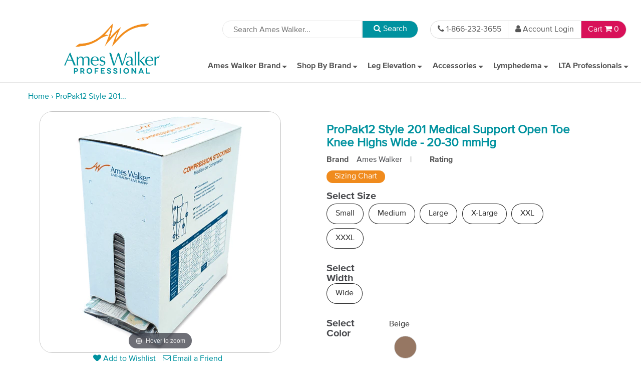

--- FILE ---
content_type: text/html; charset=utf-8
request_url: https://www.ameswalkerprofessional.com/products/propak12-style-201-medical-support-open-toe-knee-highs-wide-20-30-mmhg
body_size: 29584
content:
<!doctype html>
<!--[if lt IE 7]><html class="no-js lt-ie9 lt-ie8 lt-ie7" lang="en"> <![endif]-->
<!--[if IE 7]><html class="no-js lt-ie9 lt-ie8" lang="en"> <![endif]-->
<!--[if IE 8]><html class="no-js lt-ie9" lang="en"> <![endif]-->
<!--[if IE 9 ]><html class="ie9 no-js"> <![endif]-->
<!--[if (gt IE 9)|!(IE)]><!--> <html class="no-js"> <!--<![endif]-->
<head>
 
<meta charset="utf-8" />
  <meta name="robots" content="noindex, nofollow">
  <!--[if IE]><meta http-equiv='X-UA-Compatible' content='IE=edge,chrome=1' /><![endif]-->
  <title>
  ProPak12 Style 201 Medical Support Open Toe Knee Highs Wide - 20-30 mm &ndash; Ames Walker Professional
  </title>
  
  <!-- Google Tag Manager -->
  <script>(function(w,d,s,l,i){w[l]=w[l]||[];w[l].push({'gtm.start':
  new Date().getTime(),event:'gtm.js'});var f=d.getElementsByTagName(s)[0],
  j=d.createElement(s),dl=l!='dataLayer'?'&l='+l:'';j.async=true;j.src=
  'https://www.googletagmanager.com/gtm.js?id='+i+dl;f.parentNode.insertBefore(j,f);
  })(window,document,'script','dataLayer','GTM-NXTSFK');</script>
  <!-- End Google Tag Manager -->

  
  <meta name="description" content="Ames Walker Style 201 Open Toe Knee Highs offer the support you need with the opaqueness you want! We offer a wide variety of medical support hosiery with features most commonly recommended by physicians. You will love the open toe, reinforced heel, and non-restricting top band! You&#39;ll find comfort and support in sizes" />
  

  
    <link rel="canonical" href="https://www.ameswalkerprofessional.com/products/propak12-style-201-medical-support-open-toe-knee-highs-wide-20-30-mmhg" />
  


  <meta name="viewport" content="width=device-width, initial-scale=1" />

  
  <meta property="og:type" content="product" />
  <meta property="og:title" content="ProPak12 Style 201 Medical Support Open Toe Knee Highs Wide - 20-30 mmHg" />
  
  <meta property="og:image" content="http://www.ameswalkerprofessional.com/cdn/shop/files/PROPAKBox122024_53e22a7e-3a74-4b81-b6c0-5d488dfecd68_grande.jpg?v=1704478348" />
  <meta property="og:image:secure_url" content="https://www.ameswalkerprofessional.com/cdn/shop/files/PROPAKBox122024_53e22a7e-3a74-4b81-b6c0-5d488dfecd68_grande.jpg?v=1704478348" />
  
  <meta property="og:price:amount" content="222.00" />
  <meta property="og:price:currency" content="USD" />



<meta property="og:description" content="Ames Walker Style 201 Open Toe Knee Highs offer the support you need with the opaqueness you want! We offer a wide variety of medical support hosiery with features most commonly recommended by physicians. You will love the open toe, reinforced heel, and non-restricting top band! You&#39;ll find comfort and support in sizes" />

<meta property="og:url" content="https://www.ameswalkerprofessional.com/products/propak12-style-201-medical-support-open-toe-knee-highs-wide-20-30-mmhg" />
<meta property="og:site_name" content="Ames Walker Professional" />
  
 

  <meta name="twitter:card" content="product" />
  <meta name="twitter:title" content="ProPak12 Style 201 Medical Support Open Toe Knee Highs Wide - 20-30 mmHg" />
  <meta name="twitter:description" content="Ames Walker Style 201 Open Toe Knee Highs offer the support you need with the opaqueness you want! We offer a wide variety of medical support hosiery with features most commonly recommended by physicians. You will love the open toe, reinforced heel, and non-restricting top band! You&#39;ll find comfort and support in sizes and styles just right for you. Features:20-30 firm" />
  <meta name="twitter:image" content="http://www.ameswalkerprofessional.com/cdn/shop/files/PROPAKBox122024_53e22a7e-3a74-4b81-b6c0-5d488dfecd68_large.jpg?v=1704478348" />
  <meta name="twitter:label1" content="Price" />
  <meta name="twitter:data1" content="$222.00 USD" />
  
  <meta name="twitter:label2" content="Brand" />
  <meta name="twitter:data2" content="Ames Walker" />
  


  <script>window.performance && window.performance.mark && window.performance.mark('shopify.content_for_header.start');</script><meta id="shopify-digital-wallet" name="shopify-digital-wallet" content="/22420965/digital_wallets/dialog">
<meta name="shopify-checkout-api-token" content="7e0b88edf1f9976425a68d6deb4f8f41">
<meta id="in-context-paypal-metadata" data-shop-id="22420965" data-venmo-supported="false" data-environment="production" data-locale="en_US" data-paypal-v4="true" data-currency="USD">
<link rel="alternate" type="application/json+oembed" href="https://www.ameswalkerprofessional.com/products/propak12-style-201-medical-support-open-toe-knee-highs-wide-20-30-mmhg.oembed">
<script async="async" src="/checkouts/internal/preloads.js?locale=en-US"></script>
<script id="shopify-features" type="application/json">{"accessToken":"7e0b88edf1f9976425a68d6deb4f8f41","betas":["rich-media-storefront-analytics"],"domain":"www.ameswalkerprofessional.com","predictiveSearch":true,"shopId":22420965,"locale":"en"}</script>
<script>var Shopify = Shopify || {};
Shopify.shop = "ames-walker-professional.myshopify.com";
Shopify.locale = "en";
Shopify.currency = {"active":"USD","rate":"1.0"};
Shopify.country = "US";
Shopify.theme = {"name":"SC26 Ames Walker Professional-010826","id":148948582572,"schema_name":null,"schema_version":null,"theme_store_id":null,"role":"main"};
Shopify.theme.handle = "null";
Shopify.theme.style = {"id":null,"handle":null};
Shopify.cdnHost = "www.ameswalkerprofessional.com/cdn";
Shopify.routes = Shopify.routes || {};
Shopify.routes.root = "/";</script>
<script type="module">!function(o){(o.Shopify=o.Shopify||{}).modules=!0}(window);</script>
<script>!function(o){function n(){var o=[];function n(){o.push(Array.prototype.slice.apply(arguments))}return n.q=o,n}var t=o.Shopify=o.Shopify||{};t.loadFeatures=n(),t.autoloadFeatures=n()}(window);</script>
<script id="shop-js-analytics" type="application/json">{"pageType":"product"}</script>
<script defer="defer" async type="module" src="//www.ameswalkerprofessional.com/cdn/shopifycloud/shop-js/modules/v2/client.init-shop-cart-sync_BT-GjEfc.en.esm.js"></script>
<script defer="defer" async type="module" src="//www.ameswalkerprofessional.com/cdn/shopifycloud/shop-js/modules/v2/chunk.common_D58fp_Oc.esm.js"></script>
<script defer="defer" async type="module" src="//www.ameswalkerprofessional.com/cdn/shopifycloud/shop-js/modules/v2/chunk.modal_xMitdFEc.esm.js"></script>
<script type="module">
  await import("//www.ameswalkerprofessional.com/cdn/shopifycloud/shop-js/modules/v2/client.init-shop-cart-sync_BT-GjEfc.en.esm.js");
await import("//www.ameswalkerprofessional.com/cdn/shopifycloud/shop-js/modules/v2/chunk.common_D58fp_Oc.esm.js");
await import("//www.ameswalkerprofessional.com/cdn/shopifycloud/shop-js/modules/v2/chunk.modal_xMitdFEc.esm.js");

  window.Shopify.SignInWithShop?.initShopCartSync?.({"fedCMEnabled":true,"windoidEnabled":true});

</script>
<script>(function() {
  var isLoaded = false;
  function asyncLoad() {
    if (isLoaded) return;
    isLoaded = true;
    var urls = ["\/\/searchserverapi1.com\/widgets\/shopify\/init.js?a=5W8V0f4j3a\u0026shop=ames-walker-professional.myshopify.com"];
    for (var i = 0; i < urls.length; i++) {
      var s = document.createElement('script');
      s.type = 'text/javascript';
      s.async = true;
      s.src = urls[i];
      var x = document.getElementsByTagName('script')[0];
      x.parentNode.insertBefore(s, x);
    }
  };
  if(window.attachEvent) {
    window.attachEvent('onload', asyncLoad);
  } else {
    window.addEventListener('load', asyncLoad, false);
  }
})();</script>
<script id="__st">var __st={"a":22420965,"offset":-18000,"reqid":"8263ee5b-38d7-453d-bb4e-98916afee174-1769417440","pageurl":"www.ameswalkerprofessional.com\/products\/propak12-style-201-medical-support-open-toe-knee-highs-wide-20-30-mmhg","u":"bcb13178ef59","p":"product","rtyp":"product","rid":10509245128};</script>
<script>window.ShopifyPaypalV4VisibilityTracking = true;</script>
<script id="captcha-bootstrap">!function(){'use strict';const t='contact',e='account',n='new_comment',o=[[t,t],['blogs',n],['comments',n],[t,'customer']],c=[[e,'customer_login'],[e,'guest_login'],[e,'recover_customer_password'],[e,'create_customer']],r=t=>t.map((([t,e])=>`form[action*='/${t}']:not([data-nocaptcha='true']) input[name='form_type'][value='${e}']`)).join(','),a=t=>()=>t?[...document.querySelectorAll(t)].map((t=>t.form)):[];function s(){const t=[...o],e=r(t);return a(e)}const i='password',u='form_key',d=['recaptcha-v3-token','g-recaptcha-response','h-captcha-response',i],f=()=>{try{return window.sessionStorage}catch{return}},m='__shopify_v',_=t=>t.elements[u];function p(t,e,n=!1){try{const o=window.sessionStorage,c=JSON.parse(o.getItem(e)),{data:r}=function(t){const{data:e,action:n}=t;return t[m]||n?{data:e,action:n}:{data:t,action:n}}(c);for(const[e,n]of Object.entries(r))t.elements[e]&&(t.elements[e].value=n);n&&o.removeItem(e)}catch(o){console.error('form repopulation failed',{error:o})}}const l='form_type',E='cptcha';function T(t){t.dataset[E]=!0}const w=window,h=w.document,L='Shopify',v='ce_forms',y='captcha';let A=!1;((t,e)=>{const n=(g='f06e6c50-85a8-45c8-87d0-21a2b65856fe',I='https://cdn.shopify.com/shopifycloud/storefront-forms-hcaptcha/ce_storefront_forms_captcha_hcaptcha.v1.5.2.iife.js',D={infoText:'Protected by hCaptcha',privacyText:'Privacy',termsText:'Terms'},(t,e,n)=>{const o=w[L][v],c=o.bindForm;if(c)return c(t,g,e,D).then(n);var r;o.q.push([[t,g,e,D],n]),r=I,A||(h.body.append(Object.assign(h.createElement('script'),{id:'captcha-provider',async:!0,src:r})),A=!0)});var g,I,D;w[L]=w[L]||{},w[L][v]=w[L][v]||{},w[L][v].q=[],w[L][y]=w[L][y]||{},w[L][y].protect=function(t,e){n(t,void 0,e),T(t)},Object.freeze(w[L][y]),function(t,e,n,w,h,L){const[v,y,A,g]=function(t,e,n){const i=e?o:[],u=t?c:[],d=[...i,...u],f=r(d),m=r(i),_=r(d.filter((([t,e])=>n.includes(e))));return[a(f),a(m),a(_),s()]}(w,h,L),I=t=>{const e=t.target;return e instanceof HTMLFormElement?e:e&&e.form},D=t=>v().includes(t);t.addEventListener('submit',(t=>{const e=I(t);if(!e)return;const n=D(e)&&!e.dataset.hcaptchaBound&&!e.dataset.recaptchaBound,o=_(e),c=g().includes(e)&&(!o||!o.value);(n||c)&&t.preventDefault(),c&&!n&&(function(t){try{if(!f())return;!function(t){const e=f();if(!e)return;const n=_(t);if(!n)return;const o=n.value;o&&e.removeItem(o)}(t);const e=Array.from(Array(32),(()=>Math.random().toString(36)[2])).join('');!function(t,e){_(t)||t.append(Object.assign(document.createElement('input'),{type:'hidden',name:u})),t.elements[u].value=e}(t,e),function(t,e){const n=f();if(!n)return;const o=[...t.querySelectorAll(`input[type='${i}']`)].map((({name:t})=>t)),c=[...d,...o],r={};for(const[a,s]of new FormData(t).entries())c.includes(a)||(r[a]=s);n.setItem(e,JSON.stringify({[m]:1,action:t.action,data:r}))}(t,e)}catch(e){console.error('failed to persist form',e)}}(e),e.submit())}));const S=(t,e)=>{t&&!t.dataset[E]&&(n(t,e.some((e=>e===t))),T(t))};for(const o of['focusin','change'])t.addEventListener(o,(t=>{const e=I(t);D(e)&&S(e,y())}));const B=e.get('form_key'),M=e.get(l),P=B&&M;t.addEventListener('DOMContentLoaded',(()=>{const t=y();if(P)for(const e of t)e.elements[l].value===M&&p(e,B);[...new Set([...A(),...v().filter((t=>'true'===t.dataset.shopifyCaptcha))])].forEach((e=>S(e,t)))}))}(h,new URLSearchParams(w.location.search),n,t,e,['guest_login'])})(!0,!0)}();</script>
<script integrity="sha256-4kQ18oKyAcykRKYeNunJcIwy7WH5gtpwJnB7kiuLZ1E=" data-source-attribution="shopify.loadfeatures" defer="defer" src="//www.ameswalkerprofessional.com/cdn/shopifycloud/storefront/assets/storefront/load_feature-a0a9edcb.js" crossorigin="anonymous"></script>
<script data-source-attribution="shopify.dynamic_checkout.dynamic.init">var Shopify=Shopify||{};Shopify.PaymentButton=Shopify.PaymentButton||{isStorefrontPortableWallets:!0,init:function(){window.Shopify.PaymentButton.init=function(){};var t=document.createElement("script");t.src="https://www.ameswalkerprofessional.com/cdn/shopifycloud/portable-wallets/latest/portable-wallets.en.js",t.type="module",document.head.appendChild(t)}};
</script>
<script data-source-attribution="shopify.dynamic_checkout.buyer_consent">
  function portableWalletsHideBuyerConsent(e){var t=document.getElementById("shopify-buyer-consent"),n=document.getElementById("shopify-subscription-policy-button");t&&n&&(t.classList.add("hidden"),t.setAttribute("aria-hidden","true"),n.removeEventListener("click",e))}function portableWalletsShowBuyerConsent(e){var t=document.getElementById("shopify-buyer-consent"),n=document.getElementById("shopify-subscription-policy-button");t&&n&&(t.classList.remove("hidden"),t.removeAttribute("aria-hidden"),n.addEventListener("click",e))}window.Shopify?.PaymentButton&&(window.Shopify.PaymentButton.hideBuyerConsent=portableWalletsHideBuyerConsent,window.Shopify.PaymentButton.showBuyerConsent=portableWalletsShowBuyerConsent);
</script>
<script data-source-attribution="shopify.dynamic_checkout.cart.bootstrap">document.addEventListener("DOMContentLoaded",(function(){function t(){return document.querySelector("shopify-accelerated-checkout-cart, shopify-accelerated-checkout")}if(t())Shopify.PaymentButton.init();else{new MutationObserver((function(e,n){t()&&(Shopify.PaymentButton.init(),n.disconnect())})).observe(document.body,{childList:!0,subtree:!0})}}));
</script>
<link id="shopify-accelerated-checkout-styles" rel="stylesheet" media="screen" href="https://www.ameswalkerprofessional.com/cdn/shopifycloud/portable-wallets/latest/accelerated-checkout-backwards-compat.css" crossorigin="anonymous">
<style id="shopify-accelerated-checkout-cart">
        #shopify-buyer-consent {
  margin-top: 1em;
  display: inline-block;
  width: 100%;
}

#shopify-buyer-consent.hidden {
  display: none;
}

#shopify-subscription-policy-button {
  background: none;
  border: none;
  padding: 0;
  text-decoration: underline;
  font-size: inherit;
  cursor: pointer;
}

#shopify-subscription-policy-button::before {
  box-shadow: none;
}

      </style>

<script>window.performance && window.performance.mark && window.performance.mark('shopify.content_for_header.end');</script>

  <link href="//www.ameswalkerprofessional.com/cdn/s/global/social/social-icons.css" rel="stylesheet" type="text/css" media="all" />
  <link href="//cdnjs.cloudflare.com/ajax/libs/font-awesome/4.7.0/css/font-awesome.min.css" rel="stylesheet" type="text/css" media="all" />
  <link href="//www.ameswalkerprofessional.com/cdn/shop/t/27/assets/style.scss.css?v=12332535140297850611767857083" rel="stylesheet" type="text/css" media="all" />
  <link rel="shortcut icon" href="//www.ameswalkerprofessional.com/cdn/shop/t/27/assets/favicon.png?v=90244718667930549511767854396" type="image/x-icon" />

  
    <link href="//www.ameswalkerprofessional.com/cdn/shop/t/27/assets/selector-swatches.scss.css?v=48003592447924634361767854522" rel="stylesheet" type="text/css" media="all" />
  

  

  <!--[if lt IE 9]>
  <script src="//html5shiv.googlecode.com/svn/trunk/html5.js" type="text/javascript"></script>
  <![endif]-->

  <script src="//www.ameswalkerprofessional.com/cdn/shopifycloud/storefront/assets/themes_support/shopify_common-5f594365.js" type="text/javascript"></script>
  

  <!-- Additional Shopify helpers that will likely be added to the global shopify_common.js some day soon. -->
  <script src="//www.ameswalkerprofessional.com/cdn/shop/t/27/assets/shopify_common.js?v=14298614452551288571767854467" type="text/javascript"></script>

  <script src="//www.ameswalkerprofessional.com/cdn/shop/t/27/assets/custom_option_selection.js?v=55062872746890243491767855830" type="text/javascript"></script>

  <script src="//ajax.googleapis.com/ajax/libs/jquery/1.11.0/jquery.min.js" type="text/javascript"></script>
  
  <script>jQuery('html').removeClass('no-js').addClass('js');</script>

  
  

  
    
    <script src="//www.ameswalkerprofessional.com/cdn/shop/t/27/assets/magiczoomplus.js?v=62429713980541176701767854444" type="text/javascript"></script>
    <script src="//www.ameswalkerprofessional.com/cdn/shop/t/27/assets/magiczoomplus.sirv.js?v=158173670349512007631767854445" type="text/javascript"></script>
    <link href="//www.ameswalkerprofessional.com/cdn/shop/t/27/assets/magiczoomplus.css?v=50771014850843984231767854444" rel="stylesheet" type="text/css" media="all" />
    <link href="//www.ameswalkerprofessional.com/cdn/shop/t/27/assets/magiczoomplus.additional.css?v=45208366884752688821767854444" rel="stylesheet" type="text/css" media="all" />
    <script type="text/javascript">
    mzOptions = {
		'zoomWidth':'auto',
		'zoomHeight':'auto',
		'zoomPosition':'inner',
		'zoomDistance':17,
		'selectorTrigger':'click',
		'transitionEffect':true,
		'lazyZoom':false,
		'rightClick':false,
		'zoomMode':'zoom',
		'zoomOn':'hover',
		'upscale':true,
		'smoothing':true,
		'variableZoom':false,
		'zoomCaption':'off',
		'expand':'window',
		'expandZoomMode':'zoom',
		'expandZoomOn':'click',
		'expandCaption':true,
		'closeOnClickOutside':true,
		'hint':'once',
		'textHoverZoomHint':'Hover to zoom',
		'textClickZoomHint':'Click to zoom',
		'textExpandHint':'Click to expand',
		'textBtnClose':'Close',
		'textBtnNext':'Next',
		'textBtnPrev':'Previous'
    }
    mzMobileOptions = {
		'zoomMode':'zoom',
		'textHoverZoomHint':'Touch to zoom',
		'textClickZoomHint':'Double tap to zoom',
		'textExpandHint':'Tap to expand'
    }
    </script>
    


  <script type="text/javascript" src="//widget.trustpilot.com/bootstrap/v5/tp.widget.bootstrap.min.js" async></script>

  <!-- "snippets/shogun-head.liquid" was not rendered, the associated app was uninstalled -->
<!-- BEGIN app block: shopify://apps/ecomposer-builder/blocks/app-embed/a0fc26e1-7741-4773-8b27-39389b4fb4a0 --><!-- DNS Prefetch & Preconnect -->
<link rel="preconnect" href="https://cdn.ecomposer.app" crossorigin>
<link rel="dns-prefetch" href="https://cdn.ecomposer.app">

<link rel="prefetch" href="https://cdn.ecomposer.app/vendors/css/ecom-swiper@11.css" as="style">
<link rel="prefetch" href="https://cdn.ecomposer.app/vendors/js/ecom-swiper@11.0.5.js" as="script">
<link rel="prefetch" href="https://cdn.ecomposer.app/vendors/js/ecom_modal.js" as="script">

<!-- Global CSS --><!--ECOM-EMBED-->
  <style id="ecom-global-css" class="ecom-global-css">/**ECOM-INSERT-CSS**/.ecom-section > div.core__row--columns, .ecom-section>.ecom-inner{max-width: 1200px;}.ecom-column>div.core__column--wrapper, .ec-flex-wp{padding: 20px;}div.core__blocks--body>div.ecom-block.elmspace:not(:first-child), .core__group--body>div.ecom-block.elmspace:not(:first-child), div.core__blocks--body>.ec-flex-wp.elmspace:not(:first-child), .core__blocks>div.ecom-block.elmspace:not(:first-child){margin-top: 20px;}body{color: #555555;font-size: 16px;}:root{--ecom-global-container-width:1200px;--ecom-global-colunm-gap:20px;--ecom-global-elements-space:20px;--ecom-global-colors-primary:#01686b;--ecom-global-colors-secondary:#F08B1D;--ecom-global-colors-text:#555555;--ecom-global-colors-accent:#B5792B;--ecom-global-colors-FiR2z0:#007CBA;--ecom-global-colors-aQbnD3:#002157;--ecom-global-colors-0d0lyavE:#015b7e;--ecom-global-typography-h1-font-weight:600;--ecom-global-typography-h1-font-size:72px;--ecom-global-typography-h1-line-height:90px;--ecom-global-typography-h1-letter-spacing:-0.02em;--ecom-global-typography-h2-font-weight:600;--ecom-global-typography-h2-font-size:60px;--ecom-global-typography-h2-line-height:72px;--ecom-global-typography-h2-letter-spacing:-0.02em;--ecom-global-typography-h3-font-weight:600;--ecom-global-typography-h3-font-size:48px;--ecom-global-typography-h3-line-height:60px;--ecom-global-typography-h3-letter-spacing:-0.02em;--ecom-global-typography-h4-font-weight:bolder;--ecom-global-typography-h4-font-size:36px;--ecom-global-typography-h4-line-height:44px;--ecom-global-typography-h4-letter-spacing:-0.02em;--ecom-global-typography-h5-font-weight:600;--ecom-global-typography-h5-font-size:16px;--ecom-global-typography-h5-line-height:38px;--ecom-global-typography-h6-font-weight:bold;--ecom-global-typography-h6-font-size:23px;--ecom-global-typography-h6-line-height:32px;--ecom-global-typography-h7-font-weight:400;--ecom-global-typography-h7-font-size:15px;--ecom-global-typography-h7-line-height:28px;--ecom-global-typography-primary-font-family:Source Sans 3;--ecom-global-typography-primary-font-size:20px;--ecom-global-typography-primary-font-weight:bolder;--ecom-global-typography-secondary-font-family:Source Sans 3;--ecom-global-typography-secondary-font-size:18px;--ecom-global-typography-secondary-font-weight:bold;--ecom-global-typography-text-font-size:16px;--ecom-global-typography-text-font-family:Source Sans 3;--ecom-global-typography-text-font-weight:normal;}</style>
  <!--/ECOM-EMBED--><!-- Custom CSS & JS --><!-- Open Graph Meta Tags for Pages --><!-- Critical Inline Styles -->
<style class="ecom-theme-helper">.ecom-animation{opacity:0}.ecom-animation.animate,.ecom-animation.ecom-animated{opacity:1}.ecom-cart-popup{display:grid;position:fixed;inset:0;z-index:9999999;align-content:center;padding:5px;justify-content:center;align-items:center;justify-items:center}.ecom-cart-popup::before{content:' ';position:absolute;background:#e5e5e5b3;inset:0}.ecom-ajax-loading{cursor:not-allowed;pointer-events:none;opacity:.6}#ecom-toast{visibility:hidden;max-width:50px;height:60px;margin:auto;background-color:#333;color:#fff;text-align:center;border-radius:2px;position:fixed;z-index:1;left:0;right:0;bottom:30px;font-size:17px;display:grid;grid-template-columns:50px auto;align-items:center;justify-content:start;align-content:center;justify-items:start}#ecom-toast.ecom-toast-show{visibility:visible;animation:ecomFadein .5s,ecomExpand .5s .5s,ecomStay 3s 1s,ecomShrink .5s 4s,ecomFadeout .5s 4.5s}#ecom-toast #ecom-toast-icon{width:50px;height:100%;box-sizing:border-box;background-color:#111;color:#fff;padding:5px}#ecom-toast .ecom-toast-icon-svg{width:100%;height:100%;position:relative;vertical-align:middle;margin:auto;text-align:center}#ecom-toast #ecom-toast-desc{color:#fff;padding:16px;overflow:hidden;white-space:nowrap}@media(max-width:768px){#ecom-toast #ecom-toast-desc{white-space:normal;min-width:250px}#ecom-toast{height:auto;min-height:60px}}.ecom__column-full-height{height:100%}@keyframes ecomFadein{from{bottom:0;opacity:0}to{bottom:30px;opacity:1}}@keyframes ecomExpand{from{min-width:50px}to{min-width:var(--ecom-max-width)}}@keyframes ecomStay{from{min-width:var(--ecom-max-width)}to{min-width:var(--ecom-max-width)}}@keyframes ecomShrink{from{min-width:var(--ecom-max-width)}to{min-width:50px}}@keyframes ecomFadeout{from{bottom:30px;opacity:1}to{bottom:60px;opacity:0}}</style>


<!-- EComposer Config Script -->
<script id="ecom-theme-helpers" async>
window.EComposer=window.EComposer||{};(function(){if(!this.configs)this.configs={};this.configs={"custom_code":[],"instagram":null};this.configs.ajax_cart={enable:false};this.customer=false;this.proxy_path='/apps/ecomposer-visual-page-builder';
this.popupScriptUrl='https://cdn.shopify.com/extensions/019b200c-ceec-7ac9-af95-28c32fd62de8/ecomposer-94/assets/ecom_popup.js';
this.routes={domain:'https://www.ameswalkerprofessional.com',root_url:'/',collections_url:'/collections',all_products_collection_url:'/collections/all',cart_url:'/cart',cart_add_url:'/cart/add',cart_change_url:'/cart/change',cart_clear_url:'/cart/clear',cart_update_url:'/cart/update',product_recommendations_url:'/recommendations/products'};
this.queryParams={};
if(window.location.search.length){new URLSearchParams(window.location.search).forEach((value,key)=>{this.queryParams[key]=value})}
this.money_format="${{amount}}";
this.money_with_currency_format="${{amount}} USD";
this.currencyCodeEnabled=null;this.abTestingData = [];this.formatMoney=function(t,e){const r=this.currencyCodeEnabled?this.money_with_currency_format:this.money_format;function a(t,e){return void 0===t?e:t}function o(t,e,r,o){if(e=a(e,2),r=a(r,","),o=a(o,"."),isNaN(t)||null==t)return 0;var n=(t=(t/100).toFixed(e)).split(".");return n[0].replace(/(\d)(?=(\d\d\d)+(?!\d))/g,"$1"+r)+(n[1]?o+n[1]:"")}"string"==typeof t&&(t=t.replace(".",""));var n="",i=/\{\{\s*(\w+)\s*\}\}/,s=e||r;switch(s.match(i)[1]){case"amount":n=o(t,2);break;case"amount_no_decimals":n=o(t,0);break;case"amount_with_comma_separator":n=o(t,2,".",",");break;case"amount_with_space_separator":n=o(t,2," ",",");break;case"amount_with_period_and_space_separator":n=o(t,2," ",".");break;case"amount_no_decimals_with_comma_separator":n=o(t,0,".",",");break;case"amount_no_decimals_with_space_separator":n=o(t,0," ");break;case"amount_with_apostrophe_separator":n=o(t,2,"'",".")}return s.replace(i,n)};
this.resizeImage=function(t,e){try{if(!e||"original"==e||"full"==e||"master"==e)return t;if(-1!==t.indexOf("cdn.shopify.com")||-1!==t.indexOf("/cdn/shop/")){var r=t.match(/\.(jpg|jpeg|gif|png|bmp|bitmap|tiff|tif|webp)((\#[0-9a-z\-]+)?(\?v=.*)?)?$/gim);if(null==r)return null;var a=t.split(r[0]),o=r[0];return a[0]+"_"+e+o}}catch(r){return t}return t};
this.getProduct=function(t){if(!t)return!1;let e=("/"===this.routes.root_url?"":this.routes.root_url)+"/products/"+t+".js?shop="+Shopify.shop;return window.ECOM_LIVE&&(e="/shop/builder/ajax/ecom-proxy/products/"+t+"?shop="+Shopify.shop),window.fetch(e,{headers:{"Content-Type":"application/json"}}).then(t=>t.ok?t.json():false)};
const u=new URLSearchParams(window.location.search);if(u.has("ecom-redirect")){const r=u.get("ecom-redirect");if(r){let d;try{d=decodeURIComponent(r)}catch{return}d=d.trim().replace(/[\r\n\t]/g,"");if(d.length>2e3)return;const p=["javascript:","data:","vbscript:","file:","ftp:","mailto:","tel:","sms:","chrome:","chrome-extension:","moz-extension:","ms-browser-extension:"],l=d.toLowerCase();for(const o of p)if(l.includes(o))return;const x=[/<script/i,/<\/script/i,/javascript:/i,/vbscript:/i,/onload=/i,/onerror=/i,/onclick=/i,/onmouseover=/i,/onfocus=/i,/onblur=/i,/onsubmit=/i,/onchange=/i,/alert\s*\(/i,/confirm\s*\(/i,/prompt\s*\(/i,/document\./i,/window\./i,/eval\s*\(/i];for(const t of x)if(t.test(d))return;if(d.startsWith("/")&&!d.startsWith("//")){if(!/^[a-zA-Z0-9\-._~:/?#[\]@!$&'()*+,;=%]+$/.test(d))return;if(d.includes("../")||d.includes("./"))return;window.location.href=d;return}if(!d.includes("://")&&!d.startsWith("//")){if(!/^[a-zA-Z0-9\-._~:/?#[\]@!$&'()*+,;=%]+$/.test(d))return;if(d.includes("../")||d.includes("./"))return;window.location.href="/"+d;return}let n;try{n=new URL(d)}catch{return}if(!["http:","https:"].includes(n.protocol))return;if(n.port&&(parseInt(n.port)<1||parseInt(n.port)>65535))return;const a=[window.location.hostname];if(a.includes(n.hostname)&&(n.href===d||n.toString()===d))window.location.href=d}}
}).bind(window.EComposer)();
if(window.Shopify&&window.Shopify.designMode&&window.top&&window.top.opener){window.addEventListener("load",function(){window.top.opener.postMessage({action:"ecomposer:loaded"},"*")})}
</script>

<!-- Quickview Script -->
<script id="ecom-theme-quickview" async>
window.EComposer=window.EComposer||{};(function(){this.initQuickview=function(){var enable_qv=false;const qv_wrapper_script=document.querySelector('#ecom-quickview-template-html');if(!qv_wrapper_script)return;const ecom_quickview=document.createElement('div');ecom_quickview.classList.add('ecom-quickview');ecom_quickview.innerHTML=qv_wrapper_script.innerHTML;document.body.prepend(ecom_quickview);const qv_wrapper=ecom_quickview.querySelector('.ecom-quickview__wrapper');const ecomQuickview=function(e){let t=qv_wrapper.querySelector(".ecom-quickview__content-data");if(t){let i=document.createRange().createContextualFragment(e);t.innerHTML="",t.append(i),qv_wrapper.classList.add("ecom-open");let c=new CustomEvent("ecom:quickview:init",{detail:{wrapper:qv_wrapper}});document.dispatchEvent(c),setTimeout(function(){qv_wrapper.classList.add("ecom-display")},500),closeQuickview(t)}},closeQuickview=function(e){let t=qv_wrapper.querySelector(".ecom-quickview__close-btn"),i=qv_wrapper.querySelector(".ecom-quickview__content");function c(t){let o=t.target;do{if(o==i||o&&o.classList&&o.classList.contains("ecom-modal"))return;o=o.parentNode}while(o);o!=i&&(qv_wrapper.classList.add("ecom-remove"),qv_wrapper.classList.remove("ecom-open","ecom-display","ecom-remove"),setTimeout(function(){e.innerHTML=""},300),document.removeEventListener("click",c),document.removeEventListener("keydown",n))}function n(t){(t.isComposing||27===t.keyCode)&&(qv_wrapper.classList.add("ecom-remove"),qv_wrapper.classList.remove("ecom-open","ecom-display","ecom-remove"),setTimeout(function(){e.innerHTML=""},300),document.removeEventListener("keydown",n),document.removeEventListener("click",c))}t&&t.addEventListener("click",function(t){t.preventDefault(),document.removeEventListener("click",c),document.removeEventListener("keydown",n),qv_wrapper.classList.add("ecom-remove"),qv_wrapper.classList.remove("ecom-open","ecom-display","ecom-remove"),setTimeout(function(){e.innerHTML=""},300)}),document.addEventListener("click",c),document.addEventListener("keydown",n)};function quickViewHandler(e){e&&e.preventDefault();let t=this;t.classList&&t.classList.add("ecom-loading");let i=t.classList?t.getAttribute("href"):window.location.pathname;if(i){if(window.location.search.includes("ecom_template_id")){let c=new URLSearchParams(location.search);i=window.location.pathname+"?section_id="+c.get("ecom_template_id")}else i+=(i.includes("?")?"&":"?")+"section_id=ecom-default-template-quickview";fetch(i).then(function(e){return 200==e.status?e.text():window.document.querySelector("#admin-bar-iframe")?(404==e.status?alert("Please create Ecomposer quickview template first!"):alert("Have some problem with quickview!"),t.classList&&t.classList.remove("ecom-loading"),!1):void window.open(new URL(i).pathname,"_blank")}).then(function(e){e&&(ecomQuickview(e),setTimeout(function(){t.classList&&t.classList.remove("ecom-loading")},300))}).catch(function(e){})}}
if(window.location.search.includes('ecom_template_id')){setTimeout(quickViewHandler,1000)}
if(enable_qv){const qv_buttons=document.querySelectorAll('.ecom-product-quickview');if(qv_buttons.length>0){qv_buttons.forEach(function(button,index){button.addEventListener('click',quickViewHandler)})}}
}}).bind(window.EComposer)();
</script>

<!-- Quickview Template -->
<script type="text/template" id="ecom-quickview-template-html">
<div class="ecom-quickview__wrapper ecom-dn"><div class="ecom-quickview__container"><div class="ecom-quickview__content"><div class="ecom-quickview__content-inner"><div class="ecom-quickview__content-data"></div></div><span class="ecom-quickview__close-btn"><svg version="1.1" xmlns="http://www.w3.org/2000/svg" width="32" height="32" viewBox="0 0 32 32"><path d="M10.722 9.969l-0.754 0.754 5.278 5.278-5.253 5.253 0.754 0.754 5.253-5.253 5.253 5.253 0.754-0.754-5.253-5.253 5.278-5.278-0.754-0.754-5.278 5.278z" fill="#000000"></path></svg></span></div></div></div>
</script>

<!-- Quickview Styles -->
<style class="ecom-theme-quickview">.ecom-quickview .ecom-animation{opacity:1}.ecom-quickview__wrapper{opacity:0;display:none;pointer-events:none}.ecom-quickview__wrapper.ecom-open{position:fixed;top:0;left:0;right:0;bottom:0;display:block;pointer-events:auto;z-index:100000;outline:0!important;-webkit-backface-visibility:hidden;opacity:1;transition:all .1s}.ecom-quickview__container{text-align:center;position:absolute;width:100%;height:100%;left:0;top:0;padding:0 8px;box-sizing:border-box;opacity:0;background-color:rgba(0,0,0,.8);transition:opacity .1s}.ecom-quickview__container:before{content:"";display:inline-block;height:100%;vertical-align:middle}.ecom-quickview__wrapper.ecom-display .ecom-quickview__content{visibility:visible;opacity:1;transform:none}.ecom-quickview__content{position:relative;display:inline-block;opacity:0;visibility:hidden;transition:transform .1s,opacity .1s;transform:translateX(-100px)}.ecom-quickview__content-inner{position:relative;display:inline-block;vertical-align:middle;margin:0 auto;text-align:left;z-index:999;overflow-y:auto;max-height:80vh}.ecom-quickview__content-data>.shopify-section{margin:0 auto;max-width:980px;overflow:hidden;position:relative;background-color:#fff;opacity:0}.ecom-quickview__wrapper.ecom-display .ecom-quickview__content-data>.shopify-section{opacity:1;transform:none}.ecom-quickview__wrapper.ecom-display .ecom-quickview__container{opacity:1}.ecom-quickview__wrapper.ecom-remove #shopify-section-ecom-default-template-quickview{opacity:0;transform:translateX(100px)}.ecom-quickview__close-btn{position:fixed!important;top:0;right:0;transform:none;background-color:transparent;color:#000;opacity:0;width:40px;height:40px;transition:.25s;z-index:9999;stroke:#fff}.ecom-quickview__wrapper.ecom-display .ecom-quickview__close-btn{opacity:1}.ecom-quickview__close-btn:hover{cursor:pointer}@media screen and (max-width:1024px){.ecom-quickview__content{position:absolute;inset:0;margin:50px 15px;display:flex}.ecom-quickview__close-btn{right:0}}.ecom-toast-icon-info{display:none}.ecom-toast-error .ecom-toast-icon-info{display:inline!important}.ecom-toast-error .ecom-toast-icon-success{display:none!important}.ecom-toast-icon-success{fill:#fff;width:35px}</style>

<!-- Toast Template -->
<script type="text/template" id="ecom-template-html"><!-- BEGIN app snippet: ecom-toast --><div id="ecom-toast"><div id="ecom-toast-icon"><svg xmlns="http://www.w3.org/2000/svg" class="ecom-toast-icon-svg ecom-toast-icon-info" fill="none" viewBox="0 0 24 24" stroke="currentColor"><path stroke-linecap="round" stroke-linejoin="round" stroke-width="2" d="M13 16h-1v-4h-1m1-4h.01M21 12a9 9 0 11-18 0 9 9 0 0118 0z"/></svg>
<svg class="ecom-toast-icon-svg ecom-toast-icon-success" xmlns="http://www.w3.org/2000/svg" viewBox="0 0 512 512"><path d="M256 8C119 8 8 119 8 256s111 248 248 248 248-111 248-248S393 8 256 8zm0 48c110.5 0 200 89.5 200 200 0 110.5-89.5 200-200 200-110.5 0-200-89.5-200-200 0-110.5 89.5-200 200-200m140.2 130.3l-22.5-22.7c-4.7-4.7-12.3-4.7-17-.1L215.3 303.7l-59.8-60.3c-4.7-4.7-12.3-4.7-17-.1l-22.7 22.5c-4.7 4.7-4.7 12.3-.1 17l90.8 91.5c4.7 4.7 12.3 4.7 17 .1l172.6-171.2c4.7-4.7 4.7-12.3 .1-17z"/></svg>
</div><div id="ecom-toast-desc"></div></div><!-- END app snippet --></script><!-- END app block --><script src="https://cdn.shopify.com/extensions/019b200c-ceec-7ac9-af95-28c32fd62de8/ecomposer-94/assets/ecom.js" type="text/javascript" defer="defer"></script>
<link href="https://monorail-edge.shopifysvc.com" rel="dns-prefetch">
<script>(function(){if ("sendBeacon" in navigator && "performance" in window) {try {var session_token_from_headers = performance.getEntriesByType('navigation')[0].serverTiming.find(x => x.name == '_s').description;} catch {var session_token_from_headers = undefined;}var session_cookie_matches = document.cookie.match(/_shopify_s=([^;]*)/);var session_token_from_cookie = session_cookie_matches && session_cookie_matches.length === 2 ? session_cookie_matches[1] : "";var session_token = session_token_from_headers || session_token_from_cookie || "";function handle_abandonment_event(e) {var entries = performance.getEntries().filter(function(entry) {return /monorail-edge.shopifysvc.com/.test(entry.name);});if (!window.abandonment_tracked && entries.length === 0) {window.abandonment_tracked = true;var currentMs = Date.now();var navigation_start = performance.timing.navigationStart;var payload = {shop_id: 22420965,url: window.location.href,navigation_start,duration: currentMs - navigation_start,session_token,page_type: "product"};window.navigator.sendBeacon("https://monorail-edge.shopifysvc.com/v1/produce", JSON.stringify({schema_id: "online_store_buyer_site_abandonment/1.1",payload: payload,metadata: {event_created_at_ms: currentMs,event_sent_at_ms: currentMs}}));}}window.addEventListener('pagehide', handle_abandonment_event);}}());</script>
<script id="web-pixels-manager-setup">(function e(e,d,r,n,o){if(void 0===o&&(o={}),!Boolean(null===(a=null===(i=window.Shopify)||void 0===i?void 0:i.analytics)||void 0===a?void 0:a.replayQueue)){var i,a;window.Shopify=window.Shopify||{};var t=window.Shopify;t.analytics=t.analytics||{};var s=t.analytics;s.replayQueue=[],s.publish=function(e,d,r){return s.replayQueue.push([e,d,r]),!0};try{self.performance.mark("wpm:start")}catch(e){}var l=function(){var e={modern:/Edge?\/(1{2}[4-9]|1[2-9]\d|[2-9]\d{2}|\d{4,})\.\d+(\.\d+|)|Firefox\/(1{2}[4-9]|1[2-9]\d|[2-9]\d{2}|\d{4,})\.\d+(\.\d+|)|Chrom(ium|e)\/(9{2}|\d{3,})\.\d+(\.\d+|)|(Maci|X1{2}).+ Version\/(15\.\d+|(1[6-9]|[2-9]\d|\d{3,})\.\d+)([,.]\d+|)( \(\w+\)|)( Mobile\/\w+|) Safari\/|Chrome.+OPR\/(9{2}|\d{3,})\.\d+\.\d+|(CPU[ +]OS|iPhone[ +]OS|CPU[ +]iPhone|CPU IPhone OS|CPU iPad OS)[ +]+(15[._]\d+|(1[6-9]|[2-9]\d|\d{3,})[._]\d+)([._]\d+|)|Android:?[ /-](13[3-9]|1[4-9]\d|[2-9]\d{2}|\d{4,})(\.\d+|)(\.\d+|)|Android.+Firefox\/(13[5-9]|1[4-9]\d|[2-9]\d{2}|\d{4,})\.\d+(\.\d+|)|Android.+Chrom(ium|e)\/(13[3-9]|1[4-9]\d|[2-9]\d{2}|\d{4,})\.\d+(\.\d+|)|SamsungBrowser\/([2-9]\d|\d{3,})\.\d+/,legacy:/Edge?\/(1[6-9]|[2-9]\d|\d{3,})\.\d+(\.\d+|)|Firefox\/(5[4-9]|[6-9]\d|\d{3,})\.\d+(\.\d+|)|Chrom(ium|e)\/(5[1-9]|[6-9]\d|\d{3,})\.\d+(\.\d+|)([\d.]+$|.*Safari\/(?![\d.]+ Edge\/[\d.]+$))|(Maci|X1{2}).+ Version\/(10\.\d+|(1[1-9]|[2-9]\d|\d{3,})\.\d+)([,.]\d+|)( \(\w+\)|)( Mobile\/\w+|) Safari\/|Chrome.+OPR\/(3[89]|[4-9]\d|\d{3,})\.\d+\.\d+|(CPU[ +]OS|iPhone[ +]OS|CPU[ +]iPhone|CPU IPhone OS|CPU iPad OS)[ +]+(10[._]\d+|(1[1-9]|[2-9]\d|\d{3,})[._]\d+)([._]\d+|)|Android:?[ /-](13[3-9]|1[4-9]\d|[2-9]\d{2}|\d{4,})(\.\d+|)(\.\d+|)|Mobile Safari.+OPR\/([89]\d|\d{3,})\.\d+\.\d+|Android.+Firefox\/(13[5-9]|1[4-9]\d|[2-9]\d{2}|\d{4,})\.\d+(\.\d+|)|Android.+Chrom(ium|e)\/(13[3-9]|1[4-9]\d|[2-9]\d{2}|\d{4,})\.\d+(\.\d+|)|Android.+(UC? ?Browser|UCWEB|U3)[ /]?(15\.([5-9]|\d{2,})|(1[6-9]|[2-9]\d|\d{3,})\.\d+)\.\d+|SamsungBrowser\/(5\.\d+|([6-9]|\d{2,})\.\d+)|Android.+MQ{2}Browser\/(14(\.(9|\d{2,})|)|(1[5-9]|[2-9]\d|\d{3,})(\.\d+|))(\.\d+|)|K[Aa][Ii]OS\/(3\.\d+|([4-9]|\d{2,})\.\d+)(\.\d+|)/},d=e.modern,r=e.legacy,n=navigator.userAgent;return n.match(d)?"modern":n.match(r)?"legacy":"unknown"}(),u="modern"===l?"modern":"legacy",c=(null!=n?n:{modern:"",legacy:""})[u],f=function(e){return[e.baseUrl,"/wpm","/b",e.hashVersion,"modern"===e.buildTarget?"m":"l",".js"].join("")}({baseUrl:d,hashVersion:r,buildTarget:u}),m=function(e){var d=e.version,r=e.bundleTarget,n=e.surface,o=e.pageUrl,i=e.monorailEndpoint;return{emit:function(e){var a=e.status,t=e.errorMsg,s=(new Date).getTime(),l=JSON.stringify({metadata:{event_sent_at_ms:s},events:[{schema_id:"web_pixels_manager_load/3.1",payload:{version:d,bundle_target:r,page_url:o,status:a,surface:n,error_msg:t},metadata:{event_created_at_ms:s}}]});if(!i)return console&&console.warn&&console.warn("[Web Pixels Manager] No Monorail endpoint provided, skipping logging."),!1;try{return self.navigator.sendBeacon.bind(self.navigator)(i,l)}catch(e){}var u=new XMLHttpRequest;try{return u.open("POST",i,!0),u.setRequestHeader("Content-Type","text/plain"),u.send(l),!0}catch(e){return console&&console.warn&&console.warn("[Web Pixels Manager] Got an unhandled error while logging to Monorail."),!1}}}}({version:r,bundleTarget:l,surface:e.surface,pageUrl:self.location.href,monorailEndpoint:e.monorailEndpoint});try{o.browserTarget=l,function(e){var d=e.src,r=e.async,n=void 0===r||r,o=e.onload,i=e.onerror,a=e.sri,t=e.scriptDataAttributes,s=void 0===t?{}:t,l=document.createElement("script"),u=document.querySelector("head"),c=document.querySelector("body");if(l.async=n,l.src=d,a&&(l.integrity=a,l.crossOrigin="anonymous"),s)for(var f in s)if(Object.prototype.hasOwnProperty.call(s,f))try{l.dataset[f]=s[f]}catch(e){}if(o&&l.addEventListener("load",o),i&&l.addEventListener("error",i),u)u.appendChild(l);else{if(!c)throw new Error("Did not find a head or body element to append the script");c.appendChild(l)}}({src:f,async:!0,onload:function(){if(!function(){var e,d;return Boolean(null===(d=null===(e=window.Shopify)||void 0===e?void 0:e.analytics)||void 0===d?void 0:d.initialized)}()){var d=window.webPixelsManager.init(e)||void 0;if(d){var r=window.Shopify.analytics;r.replayQueue.forEach((function(e){var r=e[0],n=e[1],o=e[2];d.publishCustomEvent(r,n,o)})),r.replayQueue=[],r.publish=d.publishCustomEvent,r.visitor=d.visitor,r.initialized=!0}}},onerror:function(){return m.emit({status:"failed",errorMsg:"".concat(f," has failed to load")})},sri:function(e){var d=/^sha384-[A-Za-z0-9+/=]+$/;return"string"==typeof e&&d.test(e)}(c)?c:"",scriptDataAttributes:o}),m.emit({status:"loading"})}catch(e){m.emit({status:"failed",errorMsg:(null==e?void 0:e.message)||"Unknown error"})}}})({shopId: 22420965,storefrontBaseUrl: "https://www.ameswalkerprofessional.com",extensionsBaseUrl: "https://extensions.shopifycdn.com/cdn/shopifycloud/web-pixels-manager",monorailEndpoint: "https://monorail-edge.shopifysvc.com/unstable/produce_batch",surface: "storefront-renderer",enabledBetaFlags: ["2dca8a86"],webPixelsConfigList: [{"id":"shopify-app-pixel","configuration":"{}","eventPayloadVersion":"v1","runtimeContext":"STRICT","scriptVersion":"0450","apiClientId":"shopify-pixel","type":"APP","privacyPurposes":["ANALYTICS","MARKETING"]},{"id":"shopify-custom-pixel","eventPayloadVersion":"v1","runtimeContext":"LAX","scriptVersion":"0450","apiClientId":"shopify-pixel","type":"CUSTOM","privacyPurposes":["ANALYTICS","MARKETING"]}],isMerchantRequest: false,initData: {"shop":{"name":"Ames Walker Professional","paymentSettings":{"currencyCode":"USD"},"myshopifyDomain":"ames-walker-professional.myshopify.com","countryCode":"US","storefrontUrl":"https:\/\/www.ameswalkerprofessional.com"},"customer":null,"cart":null,"checkout":null,"productVariants":[{"price":{"amount":222.0,"currencyCode":"USD"},"product":{"title":"ProPak12 Style 201 Medical Support Open Toe Knee Highs Wide - 20-30 mmHg","vendor":"Ames Walker","id":"10509245128","untranslatedTitle":"ProPak12 Style 201 Medical Support Open Toe Knee Highs Wide - 20-30 mmHg","url":"\/products\/propak12-style-201-medical-support-open-toe-knee-highs-wide-20-30-mmhg","type":"Knee High Stockings"},"id":"43680297928","image":{"src":"\/\/www.ameswalkerprofessional.com\/cdn\/shop\/files\/PROPAKBox122024_53e22a7e-3a74-4b81-b6c0-5d488dfecd68.jpg?v=1704478348"},"sku":"201W S BEIGE P12","title":"Small \/ Wide \/ Beige","untranslatedTitle":"Small \/ Wide \/ Beige"},{"price":{"amount":222.0,"currencyCode":"USD"},"product":{"title":"ProPak12 Style 201 Medical Support Open Toe Knee Highs Wide - 20-30 mmHg","vendor":"Ames Walker","id":"10509245128","untranslatedTitle":"ProPak12 Style 201 Medical Support Open Toe Knee Highs Wide - 20-30 mmHg","url":"\/products\/propak12-style-201-medical-support-open-toe-knee-highs-wide-20-30-mmhg","type":"Knee High Stockings"},"id":"43680297992","image":{"src":"\/\/www.ameswalkerprofessional.com\/cdn\/shop\/files\/PROPAKBox122024_53e22a7e-3a74-4b81-b6c0-5d488dfecd68.jpg?v=1704478348"},"sku":"201W M BEIGE P12","title":"Medium \/ Wide \/ Beige","untranslatedTitle":"Medium \/ Wide \/ Beige"},{"price":{"amount":222.0,"currencyCode":"USD"},"product":{"title":"ProPak12 Style 201 Medical Support Open Toe Knee Highs Wide - 20-30 mmHg","vendor":"Ames Walker","id":"10509245128","untranslatedTitle":"ProPak12 Style 201 Medical Support Open Toe Knee Highs Wide - 20-30 mmHg","url":"\/products\/propak12-style-201-medical-support-open-toe-knee-highs-wide-20-30-mmhg","type":"Knee High Stockings"},"id":"43680298248","image":{"src":"\/\/www.ameswalkerprofessional.com\/cdn\/shop\/files\/PROPAKBox122024_53e22a7e-3a74-4b81-b6c0-5d488dfecd68.jpg?v=1704478348"},"sku":"201W L BEIGE P12","title":"Large \/ Wide \/ Beige","untranslatedTitle":"Large \/ Wide \/ Beige"},{"price":{"amount":222.0,"currencyCode":"USD"},"product":{"title":"ProPak12 Style 201 Medical Support Open Toe Knee Highs Wide - 20-30 mmHg","vendor":"Ames Walker","id":"10509245128","untranslatedTitle":"ProPak12 Style 201 Medical Support Open Toe Knee Highs Wide - 20-30 mmHg","url":"\/products\/propak12-style-201-medical-support-open-toe-knee-highs-wide-20-30-mmhg","type":"Knee High Stockings"},"id":"43680298504","image":{"src":"\/\/www.ameswalkerprofessional.com\/cdn\/shop\/files\/PROPAKBox122024_53e22a7e-3a74-4b81-b6c0-5d488dfecd68.jpg?v=1704478348"},"sku":"201W XL BEIGE P12","title":"X-Large \/ Wide \/ Beige","untranslatedTitle":"X-Large \/ Wide \/ Beige"},{"price":{"amount":222.0,"currencyCode":"USD"},"product":{"title":"ProPak12 Style 201 Medical Support Open Toe Knee Highs Wide - 20-30 mmHg","vendor":"Ames Walker","id":"10509245128","untranslatedTitle":"ProPak12 Style 201 Medical Support Open Toe Knee Highs Wide - 20-30 mmHg","url":"\/products\/propak12-style-201-medical-support-open-toe-knee-highs-wide-20-30-mmhg","type":"Knee High Stockings"},"id":"43680298568","image":{"src":"\/\/www.ameswalkerprofessional.com\/cdn\/shop\/files\/PROPAKBox122024_53e22a7e-3a74-4b81-b6c0-5d488dfecd68.jpg?v=1704478348"},"sku":"201W XXL BEIGE P12","title":"XXL \/ Wide \/ Beige","untranslatedTitle":"XXL \/ Wide \/ Beige"},{"price":{"amount":222.0,"currencyCode":"USD"},"product":{"title":"ProPak12 Style 201 Medical Support Open Toe Knee Highs Wide - 20-30 mmHg","vendor":"Ames Walker","id":"10509245128","untranslatedTitle":"ProPak12 Style 201 Medical Support Open Toe Knee Highs Wide - 20-30 mmHg","url":"\/products\/propak12-style-201-medical-support-open-toe-knee-highs-wide-20-30-mmhg","type":"Knee High Stockings"},"id":"43680298632","image":{"src":"\/\/www.ameswalkerprofessional.com\/cdn\/shop\/files\/PROPAKBox122024_53e22a7e-3a74-4b81-b6c0-5d488dfecd68.jpg?v=1704478348"},"sku":"201W XXXL BEIGE P12","title":"XXXL \/ Wide \/ Beige","untranslatedTitle":"XXXL \/ Wide \/ Beige"}],"purchasingCompany":null},},"https://www.ameswalkerprofessional.com/cdn","fcfee988w5aeb613cpc8e4bc33m6693e112",{"modern":"","legacy":""},{"shopId":"22420965","storefrontBaseUrl":"https:\/\/www.ameswalkerprofessional.com","extensionBaseUrl":"https:\/\/extensions.shopifycdn.com\/cdn\/shopifycloud\/web-pixels-manager","surface":"storefront-renderer","enabledBetaFlags":"[\"2dca8a86\"]","isMerchantRequest":"false","hashVersion":"fcfee988w5aeb613cpc8e4bc33m6693e112","publish":"custom","events":"[[\"page_viewed\",{}],[\"product_viewed\",{\"productVariant\":{\"price\":{\"amount\":222.0,\"currencyCode\":\"USD\"},\"product\":{\"title\":\"ProPak12 Style 201 Medical Support Open Toe Knee Highs Wide - 20-30 mmHg\",\"vendor\":\"Ames Walker\",\"id\":\"10509245128\",\"untranslatedTitle\":\"ProPak12 Style 201 Medical Support Open Toe Knee Highs Wide - 20-30 mmHg\",\"url\":\"\/products\/propak12-style-201-medical-support-open-toe-knee-highs-wide-20-30-mmhg\",\"type\":\"Knee High Stockings\"},\"id\":\"43680297928\",\"image\":{\"src\":\"\/\/www.ameswalkerprofessional.com\/cdn\/shop\/files\/PROPAKBox122024_53e22a7e-3a74-4b81-b6c0-5d488dfecd68.jpg?v=1704478348\"},\"sku\":\"201W S BEIGE P12\",\"title\":\"Small \/ Wide \/ Beige\",\"untranslatedTitle\":\"Small \/ Wide \/ Beige\"}}]]"});</script><script>
  window.ShopifyAnalytics = window.ShopifyAnalytics || {};
  window.ShopifyAnalytics.meta = window.ShopifyAnalytics.meta || {};
  window.ShopifyAnalytics.meta.currency = 'USD';
  var meta = {"product":{"id":10509245128,"gid":"gid:\/\/shopify\/Product\/10509245128","vendor":"Ames Walker","type":"Knee High Stockings","handle":"propak12-style-201-medical-support-open-toe-knee-highs-wide-20-30-mmhg","variants":[{"id":43680297928,"price":22200,"name":"ProPak12 Style 201 Medical Support Open Toe Knee Highs Wide - 20-30 mmHg - Small \/ Wide \/ Beige","public_title":"Small \/ Wide \/ Beige","sku":"201W S BEIGE P12"},{"id":43680297992,"price":22200,"name":"ProPak12 Style 201 Medical Support Open Toe Knee Highs Wide - 20-30 mmHg - Medium \/ Wide \/ Beige","public_title":"Medium \/ Wide \/ Beige","sku":"201W M BEIGE P12"},{"id":43680298248,"price":22200,"name":"ProPak12 Style 201 Medical Support Open Toe Knee Highs Wide - 20-30 mmHg - Large \/ Wide \/ Beige","public_title":"Large \/ Wide \/ Beige","sku":"201W L BEIGE P12"},{"id":43680298504,"price":22200,"name":"ProPak12 Style 201 Medical Support Open Toe Knee Highs Wide - 20-30 mmHg - X-Large \/ Wide \/ Beige","public_title":"X-Large \/ Wide \/ Beige","sku":"201W XL BEIGE P12"},{"id":43680298568,"price":22200,"name":"ProPak12 Style 201 Medical Support Open Toe Knee Highs Wide - 20-30 mmHg - XXL \/ Wide \/ Beige","public_title":"XXL \/ Wide \/ Beige","sku":"201W XXL BEIGE P12"},{"id":43680298632,"price":22200,"name":"ProPak12 Style 201 Medical Support Open Toe Knee Highs Wide - 20-30 mmHg - XXXL \/ Wide \/ Beige","public_title":"XXXL \/ Wide \/ Beige","sku":"201W XXXL BEIGE P12"}],"remote":false},"page":{"pageType":"product","resourceType":"product","resourceId":10509245128,"requestId":"8263ee5b-38d7-453d-bb4e-98916afee174-1769417440"}};
  for (var attr in meta) {
    window.ShopifyAnalytics.meta[attr] = meta[attr];
  }
</script>
<script class="analytics">
  (function () {
    var customDocumentWrite = function(content) {
      var jquery = null;

      if (window.jQuery) {
        jquery = window.jQuery;
      } else if (window.Checkout && window.Checkout.$) {
        jquery = window.Checkout.$;
      }

      if (jquery) {
        jquery('body').append(content);
      }
    };

    var hasLoggedConversion = function(token) {
      if (token) {
        return document.cookie.indexOf('loggedConversion=' + token) !== -1;
      }
      return false;
    }

    var setCookieIfConversion = function(token) {
      if (token) {
        var twoMonthsFromNow = new Date(Date.now());
        twoMonthsFromNow.setMonth(twoMonthsFromNow.getMonth() + 2);

        document.cookie = 'loggedConversion=' + token + '; expires=' + twoMonthsFromNow;
      }
    }

    var trekkie = window.ShopifyAnalytics.lib = window.trekkie = window.trekkie || [];
    if (trekkie.integrations) {
      return;
    }
    trekkie.methods = [
      'identify',
      'page',
      'ready',
      'track',
      'trackForm',
      'trackLink'
    ];
    trekkie.factory = function(method) {
      return function() {
        var args = Array.prototype.slice.call(arguments);
        args.unshift(method);
        trekkie.push(args);
        return trekkie;
      };
    };
    for (var i = 0; i < trekkie.methods.length; i++) {
      var key = trekkie.methods[i];
      trekkie[key] = trekkie.factory(key);
    }
    trekkie.load = function(config) {
      trekkie.config = config || {};
      trekkie.config.initialDocumentCookie = document.cookie;
      var first = document.getElementsByTagName('script')[0];
      var script = document.createElement('script');
      script.type = 'text/javascript';
      script.onerror = function(e) {
        var scriptFallback = document.createElement('script');
        scriptFallback.type = 'text/javascript';
        scriptFallback.onerror = function(error) {
                var Monorail = {
      produce: function produce(monorailDomain, schemaId, payload) {
        var currentMs = new Date().getTime();
        var event = {
          schema_id: schemaId,
          payload: payload,
          metadata: {
            event_created_at_ms: currentMs,
            event_sent_at_ms: currentMs
          }
        };
        return Monorail.sendRequest("https://" + monorailDomain + "/v1/produce", JSON.stringify(event));
      },
      sendRequest: function sendRequest(endpointUrl, payload) {
        // Try the sendBeacon API
        if (window && window.navigator && typeof window.navigator.sendBeacon === 'function' && typeof window.Blob === 'function' && !Monorail.isIos12()) {
          var blobData = new window.Blob([payload], {
            type: 'text/plain'
          });

          if (window.navigator.sendBeacon(endpointUrl, blobData)) {
            return true;
          } // sendBeacon was not successful

        } // XHR beacon

        var xhr = new XMLHttpRequest();

        try {
          xhr.open('POST', endpointUrl);
          xhr.setRequestHeader('Content-Type', 'text/plain');
          xhr.send(payload);
        } catch (e) {
          console.log(e);
        }

        return false;
      },
      isIos12: function isIos12() {
        return window.navigator.userAgent.lastIndexOf('iPhone; CPU iPhone OS 12_') !== -1 || window.navigator.userAgent.lastIndexOf('iPad; CPU OS 12_') !== -1;
      }
    };
    Monorail.produce('monorail-edge.shopifysvc.com',
      'trekkie_storefront_load_errors/1.1',
      {shop_id: 22420965,
      theme_id: 148948582572,
      app_name: "storefront",
      context_url: window.location.href,
      source_url: "//www.ameswalkerprofessional.com/cdn/s/trekkie.storefront.8d95595f799fbf7e1d32231b9a28fd43b70c67d3.min.js"});

        };
        scriptFallback.async = true;
        scriptFallback.src = '//www.ameswalkerprofessional.com/cdn/s/trekkie.storefront.8d95595f799fbf7e1d32231b9a28fd43b70c67d3.min.js';
        first.parentNode.insertBefore(scriptFallback, first);
      };
      script.async = true;
      script.src = '//www.ameswalkerprofessional.com/cdn/s/trekkie.storefront.8d95595f799fbf7e1d32231b9a28fd43b70c67d3.min.js';
      first.parentNode.insertBefore(script, first);
    };
    trekkie.load(
      {"Trekkie":{"appName":"storefront","development":false,"defaultAttributes":{"shopId":22420965,"isMerchantRequest":null,"themeId":148948582572,"themeCityHash":"3229068270305171131","contentLanguage":"en","currency":"USD"},"isServerSideCookieWritingEnabled":true,"monorailRegion":"shop_domain","enabledBetaFlags":["65f19447"]},"Session Attribution":{},"S2S":{"facebookCapiEnabled":false,"source":"trekkie-storefront-renderer","apiClientId":580111}}
    );

    var loaded = false;
    trekkie.ready(function() {
      if (loaded) return;
      loaded = true;

      window.ShopifyAnalytics.lib = window.trekkie;

      var originalDocumentWrite = document.write;
      document.write = customDocumentWrite;
      try { window.ShopifyAnalytics.merchantGoogleAnalytics.call(this); } catch(error) {};
      document.write = originalDocumentWrite;

      window.ShopifyAnalytics.lib.page(null,{"pageType":"product","resourceType":"product","resourceId":10509245128,"requestId":"8263ee5b-38d7-453d-bb4e-98916afee174-1769417440","shopifyEmitted":true});

      var match = window.location.pathname.match(/checkouts\/(.+)\/(thank_you|post_purchase)/)
      var token = match? match[1]: undefined;
      if (!hasLoggedConversion(token)) {
        setCookieIfConversion(token);
        window.ShopifyAnalytics.lib.track("Viewed Product",{"currency":"USD","variantId":43680297928,"productId":10509245128,"productGid":"gid:\/\/shopify\/Product\/10509245128","name":"ProPak12 Style 201 Medical Support Open Toe Knee Highs Wide - 20-30 mmHg - Small \/ Wide \/ Beige","price":"222.00","sku":"201W S BEIGE P12","brand":"Ames Walker","variant":"Small \/ Wide \/ Beige","category":"Knee High Stockings","nonInteraction":true,"remote":false},undefined,undefined,{"shopifyEmitted":true});
      window.ShopifyAnalytics.lib.track("monorail:\/\/trekkie_storefront_viewed_product\/1.1",{"currency":"USD","variantId":43680297928,"productId":10509245128,"productGid":"gid:\/\/shopify\/Product\/10509245128","name":"ProPak12 Style 201 Medical Support Open Toe Knee Highs Wide - 20-30 mmHg - Small \/ Wide \/ Beige","price":"222.00","sku":"201W S BEIGE P12","brand":"Ames Walker","variant":"Small \/ Wide \/ Beige","category":"Knee High Stockings","nonInteraction":true,"remote":false,"referer":"https:\/\/www.ameswalkerprofessional.com\/products\/propak12-style-201-medical-support-open-toe-knee-highs-wide-20-30-mmhg"});
      }
    });


        var eventsListenerScript = document.createElement('script');
        eventsListenerScript.async = true;
        eventsListenerScript.src = "//www.ameswalkerprofessional.com/cdn/shopifycloud/storefront/assets/shop_events_listener-3da45d37.js";
        document.getElementsByTagName('head')[0].appendChild(eventsListenerScript);

})();</script>
  <script>
  if (!window.ga || (window.ga && typeof window.ga !== 'function')) {
    window.ga = function ga() {
      (window.ga.q = window.ga.q || []).push(arguments);
      if (window.Shopify && window.Shopify.analytics && typeof window.Shopify.analytics.publish === 'function') {
        window.Shopify.analytics.publish("ga_stub_called", {}, {sendTo: "google_osp_migration"});
      }
      console.error("Shopify's Google Analytics stub called with:", Array.from(arguments), "\nSee https://help.shopify.com/manual/promoting-marketing/pixels/pixel-migration#google for more information.");
    };
    if (window.Shopify && window.Shopify.analytics && typeof window.Shopify.analytics.publish === 'function') {
      window.Shopify.analytics.publish("ga_stub_initialized", {}, {sendTo: "google_osp_migration"});
    }
  }
</script>
<script
  defer
  src="https://www.ameswalkerprofessional.com/cdn/shopifycloud/perf-kit/shopify-perf-kit-3.0.4.min.js"
  data-application="storefront-renderer"
  data-shop-id="22420965"
  data-render-region="gcp-us-east1"
  data-page-type="product"
  data-theme-instance-id="148948582572"
  data-theme-name=""
  data-theme-version=""
  data-monorail-region="shop_domain"
  data-resource-timing-sampling-rate="10"
  data-shs="true"
  data-shs-beacon="true"
  data-shs-export-with-fetch="true"
  data-shs-logs-sample-rate="1"
  data-shs-beacon-endpoint="https://www.ameswalkerprofessional.com/api/collect"
></script>
</head>

<body id="propak12-style-201-medical-support-open-toe-knee-highs-wide-20-30-mm" class="template-product" >
<!-- Google Tag Manager (noscript) -->
<noscript><iframe src="https://www.googletagmanager.com/ns.html?id=GTM-NXTSFK"
height="0" width="0" style="display:none;visibility:hidden"></iframe></noscript>
<!-- End Google Tag Manager (noscript) -->

<svg width="19px" height="9px" viewBox="318 2 19 9" version="1.1" xmlns="http://www.w3.org/2000/svg" xmlns:xlink="http://www.w3.org/1999/xlink">
    <path d="M331.906716,10.4097702 C331.802506,10.5032673 331.66713,10.5242068 331.54198,10.4721016 C331.427056,10.4204834 331.343786,10.305073 331.343786,10.169697 L331.343786,7.83470499 L318.33357,7.83470499 C318.146089,7.83470499 318,7.68861581 318,7.50064774 L318,5.49971296 C318,5.31174489 318.146089,5.16614267 318.33357,5.16614267 L331.343786,5.16614267 L331.343786,2.83115064 C331.343786,2.69528771 331.416343,2.58036422 331.54198,2.52874605 C331.66713,2.47615394 331.802506,2.49709339 331.906716,2.58036422 L335.910046,6.22918492 C335.972378,6.29200327 336.014257,6.3752741 336.014257,6.46877118 C336.014257,6.56324218 335.972378,6.65673925 335.910046,6.71907063 L331.906716,10.4097702 Z" id="leftArrow" stroke="none" fill="#FFFFFF" fill-rule="evenodd"></path>
</svg></span></a>
</div>
<header class="row">
  <div class="third column centered main-logo">
    <div class="logo--container">
      
      <a id="logo" href="/">
        <img src="//www.ameswalkerprofessional.com/cdn/shop/t/27/assets/logo.png?v=76382662184589759081767854441" alt="Ames Walker Professional" />
      </a>
      
    </div>
  </div>
  <div class="third column desktop--search__column">
    <form action="/search" method="get" class="search-form desktop--search fa-search" role="search">
      <div class="form--control">
        <input name="q" type="search" id="search-field" placeholder="Search Ames Walker..." value="" />
        <input type="submit" id="search-submit" value="&#xf002; Search" />
      </div>
    </form>
  </div>
  <div class="third column customer--service__column">
    <div class="desktop--top-menu">
      <div class="customer-service">
        <i class="fa fa-phone" aria-hidden="true"></i>
        <a href="tel:+18662323655">1-866-232-3655</a>
      </div>
      <div class="customer-links">
        <i class="fa fa-user" aria-hidden="true"></i>
        
          <a href="https://shopify.com/22420965/account?locale=en&amp;region_country=US" id="customer_login_link">Account Login</a>
        
      </div>
      <div class="cart-link">
        <a href="/cart"><span class="five-plus">Cart </span><i class="fa fa-shopping-cart" aria-hidden="true"></i> 0<span class="five-minus"><br />Cart</span></a>
      </div>
    </div>
  </div>
  <div class="mobile--header__targets">
    <div class="mobile--menu__target"><span><i class="fa fa-bars"></i><span class="text">Menu</span></span></div>
    <div class="mobile--search__target"><input name="q" type="search" class="search-field-mobile"/><span><i class="fa fa-search"></i><span class="text">Search</span></span></div>
    <div class="mobile--menu__logo">
      <a id="mobile--menu__logo-link" href="/"><img src="//www.ameswalkerprofessional.com/cdn/shop/t/27/assets/mobile-logo.png?v=49086213476864634511767854456" alt="Ames Walker Logo"></a>
      <input style="display: none;" id="mobile--menu__search" name="q" type="search" placeholder="Search Ames Walker..." value="" />
    </div>
  </div>
  <nav class="row">
  <div class="masthead clear header--menu" role="banner">
    <ul class="header--menu__desktop">
      
        <li id="ames-walker-brand" class="header--menu__item"><a href="javascript:void(0);"></a>Ames Walker Brand</li>
      
        <li id="shop-by-brand" class="header--menu__item"><a href="javascript:void(0);"></a>Shop By Brand</li>
      
        <li id="leg-elevation" class="header--menu__item"><a href="javascript:void(0);"></a>Leg Elevation</li>
      
        <li id="accessories" class="header--menu__item"><a href="javascript:void(0);"></a>Accessories</li>
      
        <li id="lymphedema" class="header--menu__item"><a href="javascript:void(0);"></a>Lymphedema</li>
      
        <li id="lta-professionals" class="header--menu__item"><a href="javascript:void(0);"></a>LTA Professionals</li>
      
    </ul>
  </div>

  
    <div id="menu--ames-walker-brand" class="full column row submenu">
      
        
<div class="submenu--column fourth column ">
            <h3><span>Shop Product Line</span></h3>
          
          
          

              <a href="/collections/aw-soft-sheers">AW Soft Sheers</a>
            
          

              <a href="/collections/aw-sheer-support">AW Sheer Support</a>
            
          

              <a href="/collections/aw-signature-sheers">AW Signature Sheers</a>
            
          

              <a href="/collections/aw-microfiber-opaque-hosiery">AW Microfiber Opaque Hosiery</a>
            
          

              <a href="/collections/aw-luxury-opaque-hosiery">AW Luxury Opaque Hosiery</a>
            
          

              <a href="/collections/aw-medical-support-hosiery">AW Medical Support Hosiery</a>
            
          

              <h3 class="sub-group-title"><span> Shop Specialty Products</span></h3>
            
          

              <a href="/collections/aw-active-and-athletic-wear">AW Active and Athletic </a>
            
          

              <a href="/collections/aw-diabetic-socks">AW Diabetic Socks</a>
            
          

              <a href="/collections/aw-ulcer-care">AW Ulcer Care</a>
            
          

              <a href="/collections/aw-maternity-wear">AW Maternity</a>
            
          

              <a href="/collections/aw-anti-embolism-stockings">AW Anti-Embolism</a>
            
          
        </div>
      
        
<div class="submenu--column fourth column ">
            <h3><span>Shop AW Compression Levels</span></h3>
          
          
          

              <a href="/collections/aw-mild-8-15-mmhg">AW Mild (8-15 mmHg)</a>
            
          

              <a href="/collections/aw-moderate-15-20-mmhg">AW Moderate (15-20 mmHg)</a>
            
          

              <a href="/collections/aw-firm-20-30-mmhg">AW Firm (20-30 mmHg)</a>
            
          

              <a href="/collections/aw-extra-firm-30-40-mmhg">AW Extra Firm (30-40 mmHg)</a>
            
          

              <h3 class="sub-group-title"><span> Shop AW Compression Type</span></h3>
            
          

              <a href="/collections/aw-ankle-crew-socks">AW Ankle/Crew Socks</a>
            
          

              <a href="/collections/aw-knee-high-socks">AW Knee High Socks</a>
            
          

              <a href="/collections/aw-knee-high-stockings">AW Knee High Stockings</a>
            
          

              <a href="/collections/aw-thigh-highs">AW Thigh High Stockings</a>
            
          

              <a href="/collections/aw-waist-high-stockings">AW Waist High Stockings</a>
            
          
        </div>
      
        
<div class="submenu--column fourth column ">
            <h3><span>ProPak</span></h3>
          
          
          

              <a href="/collections/propaks-6">ProPak 6</a>
            
          

              <a href="/collections/propak-12">ProPak 12</a>
            
          

              <a href="/collections/propak-accessories">ProPak Accessories </a>
            
          

              <h3 class="sub-group-title"><span> ProPak Compression Level</span></h3>
            
          

              <a href="/collections/propak-compression-level-15-20-mmhg-moderate">ProPak Compression Level: (15-20 mmHg) Moderate</a>
            
          

              <a href="/collections/propak-compression-level-20-30-mmhg-firm">ProPak Compression Level: (20-30 mmHg) Firm</a>
            
          

              <a href="/collections/propak-compression-level-30-40-mmhg-extra-firm">ProPak Compression Level: (30-40 mmHg) Extra Firm</a>
            
          

              <h3 class="sub-group-title"><span> Product Type</span></h3>
            
          

              <a href="/collections/propak-knee-high-stockings">ProPak Knee High Stockings</a>
            
          

              <a href="/collections/propak-thigh-high-stockings">ProPak Thigh High Stockings</a>
            
          

              <a href="/collections/product-type-propak-chap-stockings">ProPak Chap High Stockings</a>
            
          

              <a href="/collections/propak-waist-high-stockings">ProPak Waist High Stockings</a>
            
          

              <h3 class="sub-group-title"><span> Product Line</span></h3>
            
          

              <a href="/collections/propak-medical-support">ProPak Medical Support</a>
            
          

              <a href="/collections/propak-luxury-opaque">ProPak Luxury Opaque</a>
            
          

              <a href="/collections/propak-microfiber-opaque">ProPak Microfiber Opaque</a>
            
          

              <a href="/collections/propak-signature-sheers">ProPak Signature Sheers</a>
            
          
        </div>
      
    </div>
  
    <div id="menu--shop-by-brand" class="full column row submenu">
      
        
<div class="submenu--column fourth column ">
            <h3><span>Shop Brands</span></h3>
          
          
          

              <a href="/collections/ames-walker">Ames Walker</a>
            
          

              <a href="/collections/abc-american-breast-care">ABC</a>
            
          

              <a href="/collections/amoena">Amoena</a>
            
          

              <a href="/collections/circaid">Circaid</a>
            
          

              <a href="/collections/haddenham">Haddenham</a>
            
          

              <a href="/collections/jobst">Jobst</a>
            
          

              <a href="/collections/juzo">Juzo</a>
            
          

              <a href="/collections/l-r-usa">L&R USA</a>
            
          

              <a href="/collections/lounge-doctor">Lounge Doctor</a>
            
          

              <a href="/collections/mediven">Medi</a>
            
          
        </div>
      
        
<div class="submenu--column fourth column ">
          
          

              <a href="/collections/sigvaris">Sigvaris</a>
            
          

              <a href="/collections/sun-scientific">Sun Scientific</a>
            
          

              <a href="/collections/therafirm">Therafirm </a>
            
          

              <a href="/collections/thuasne">Thuasne</a>
            
          

              <a href="/collections/upsurge">Upsurge</a>
            
          

              <a href="https://www.ameswalkerprofessional.com/collections/wear-ease">Wear Ease</a>
            
          
        </div>
      
    </div>
  
    <div id="menu--leg-elevation" class="full column row submenu">
      
        
<div class="submenu--column fourth column single-child-item">
            <h3><span>Shop Leg Elevation</span></h3>
          
          
          

              <a href="/collections/lounge-doctor">Lounge Doctor Leg Rest</a>
            
          

              <a href="/collections/venous-relief-elevation-device-vred">Venous Relief Elevation Device (Clinical Use)</a>
            
          

              <a href="/collections/upsurge-leg-recovery">Upsurge Lymphedema Leg Rest</a>
            
          
        </div>
      
    </div>
  
    <div id="menu--accessories" class="full column row submenu">
      
        
<div class="submenu--column fourth column single-child-item">
          
          

              <a href="/collections/aw-accessories">AW Accessories</a>
            
          

              <a href="/collections/donning">Donning & Doffing</a>
            
          

              <a href="/collections/hosiery-care">Hosiery Care</a>
            
          

              <a href="/collections/foot-care-accessories">Foot Care</a>
            
          

              <a href="/collections/aw-it-stays">ItStays</a>
            
          
        </div>
      
    </div>
  
    <div id="menu--lymphedema" class="full column row submenu">
      
        
<div class="submenu--column fourth column ">
            <h3><span>Shop by Product Type</span></h3>
          
          
          

              <a href="/collections/lymphedema-head-neck">Head & Neck</a>
            
          

              <a href="https://www.ameswalkerprofessional.com/collections/chest">Chest</a>
            
          

              <a href="https://www.ameswalkerprofessional.com/collections/upper-extremity">Upper Extremity</a>
            
          

              <a href="https://www.ameswalkerprofessional.com/collections/torso">Torso</a>
            
          

              <a href="https://www.ameswalkerprofessional.com/collections/lower-extremity">Lower Extremity</a>
            
          

              <a href="https://www.ameswalkerprofessional.com/collections/leg-rests-and-accessories">Leg Elevation</a>
            
          

              <a href="/collections/nighttime-lymphedema-garments">Nighttime Garments</a>
            
          

              <a href="https://www.ameswalkerprofessional.com/collections/lymphedema-accessories">Accessories & Donning</a>
            
          

              <a href="/collections/bandages">Bandaging</a>
            
          
        </div>
      
        
<div class="submenu--column fourth column ">
            <h3><span>Shop By Brand</span></h3>
          
          
          

              <a href="https://www.ameswalkerprofessional.com/collections/ames-walker-lymphedema">Ames Walker</a>
            
          

              <a href="/collections/abc-american-breast-care">ABC</a>
            
          

              <a href="/collections/amoena">Amoena</a>
            
          

              <a href="https://www.ameswalkerprofessional.com/collections/circaid">CircAid</a>
            
          

              <a href="/collections/haddenham">Haddenham</a>
            
          

              <a href="https://www.ameswalkerprofessional.com/collections/jobst-lymphedema">Jobst</a>
            
          

              <a href="https://www.ameswalkerprofessional.com/collections/juzo-lymphedema">Juzo</a>
            
          

              <a href="/collections/l-r-usa">L&R USA / Solaris</a>
            
          

              <a href="/collections/leg-rests-and-accessories">Lounge Doctor Leg Rests</a>
            
          

              <a href="https://www.ameswalkerprofessional.com/collections/medi-lymphedema">Medi</a>
            
          

              <a href="/collections/prairie-wear-compression">Prairie Wear</a>
            
          

              <a href="https://www.ameswalkerprofessional.com/collections/sigvaris-lymphedema">Sigvaris</a>
            
          

              <a href="/collections/sun-scientific">Sun Scientific</a>
            
          

              <a href="https://www.ameswalkerprofessional.com/collections/therafirm-lymphedema">Therafirm</a>
            
          

              <a href="/collections/thuasne">Thuasne</a>
            
          

              <a href="/collections/wear-ease">Wear Ease</a>
            
          
        </div>
      
        
<div class="submenu--column fourth column ">
            <h3><span>Shop Leg Elevation</span></h3>
          
          
          

              <a href="/collections/leg-rests-and-accessories">Lounge Doctor Leg Rest</a>
            
          

              <a href="/collections/venous-relief-elevation-device-vred">Venous Relief Elevation Device (Clinical Use)</a>
            
          

              <a href="/collections/upsurge-leg-recovery">Upsurge Leg Rest</a>
            
          
        </div>
      
    </div>
  
    <div id="menu--lta-professionals" class="full column row submenu">
      
        
<div class="submenu--column fourth column single-child-item">
            <h3><span>Ames Walker Advantage+</span></h3>
          
          
          

              <a href="/pages/aw-advantage">Home</a>
            
          

              <a href="https://www.ameswalkerprofessional.com/pages/aw-advantage-shop-products">Search for Product</a>
            
          

              <a href="https://www.cognitoforms.com/PrismMedicalProducts/AmesWalkerAdvantagePoweredByPrism">Billing Portal</a>
            
          

              <a href="https://admin.shopify.com/store/ames-walker-professional/orders">Order Dashboard</a>
            
          

              <a href="/pages/aw-advantage-l-r-order-forms">Product Order Forms Library</a>
            
          

              <a href="https://cdn.shopify.com/s/files/1/2242/0965/files/Ames_Walker_Advantage_Cheat_Sheet.pdf?v=1738169475">Quick Reference Guide</a>
            
          

              <a href="/collections/aw-advantage-formulary">AW Advantage+ LTA Formulary</a>
            
          
        </div>
      
    </div>
  
</nav>
<script type="text/javascript">
  $(document).ready(function() {
      function setSingleChild() {
        $('.single-child-item').map(function() {
          var parentLevelId = $(this).parent().attr('id')
          var menuParentId = parentLevelId.split('menu--')
          var menuParentLeft = document.getElementById(menuParentId[1]).getBoundingClientRect().left
          var childLeft = window.innerWidth > 1200 ? menuParentLeft - ((window.innerWidth - 1200)/2) : menuParentLeft
          var childWidth = $('#'+parentLevelId).width()/4

          if (childLeft > childWidth * 3 ) childLeft = childWidth * 3
          this.style.marginLeft = childLeft + "px"
        })
      }
      setSingleChild()
      window.resize = setSingleChild()
  });
</script>

</header>
    <div id="main" role="main">
      
      



<div class="product" itemscope itemtype="http://schema.org/Product">
  
<nav class="breadcrumb" role="navigation" aria-label="breadcrumbs">
  <a href="/" title="Home">Home</a>
  
    
    <span class="breadcrumb--product__name" aria-hidden="true">&rsaquo;</span>
    <span class="breadcrumb--product__name">ProPak12 Style 201...</span>
  
</nav>


  <meta itemprop="url" content="https://www.ameswalkerprofessional.com/products/propak12-style-201-medical-support-open-toe-knee-highs-wide-20-30-mmhg" />
  <meta itemprop="image" content="//www.ameswalkerprofessional.com/cdn/shop/files/PROPAKBox122024_53e22a7e-3a74-4b81-b6c0-5d488dfecd68_grande.jpg?v=1704478348" />
  
  <form action="/cart/add" method="post" enctype="multipart/form-data">
    
    <div class="product-photos">
    
    









<div class="MagicToolboxContainer">
    <a href="//www.ameswalkerprofessional.com/cdn/shop/files/PROPAKBox122024_53e22a7e-3a74-4b81-b6c0-5d488dfecd68.jpg?v=1704478348" class="MagicZoomPlus" id="zoom10509245128" title="ProPak12 Style 201 Medical Support Open Toe Knee Highs Wide - 20-30 mmHg"><img itemprop="image" src="//www.ameswalkerprofessional.com/cdn/shop/files/PROPAKBox122024_53e22a7e-3a74-4b81-b6c0-5d488dfecd68_large.jpg?v=1704478348" alt="ProPak12 Style 201 Medical Support Open Toe Knee Highs Wide - 20-30 mmHg" /></a>
    
    <div class="MagicToolboxMessage">Move your mouse over image or click to enlarge</div>
    
    
    <div class="MagicToolboxSelectorsContainer" style="display:none">
        
        <a href="//www.ameswalkerprofessional.com/cdn/shop/files/PROPAKBox122024_53e22a7e-3a74-4b81-b6c0-5d488dfecd68.jpg?v=1704478348" data-zoom-id="zoom10509245128" data-image="//www.ameswalkerprofessional.com/cdn/shop/files/PROPAKBox122024_53e22a7e-3a74-4b81-b6c0-5d488dfecd68_large.jpg?v=1704478348" title="ProPak12 Style 201 Medical Support Open Toe Knee Highs Wide - 20-30 mmHg"><img src="//www.ameswalkerprofessional.com/cdn/shop/files/PROPAKBox122024_53e22a7e-3a74-4b81-b6c0-5d488dfecd68_small.jpg?v=1704478348" alt="ProPak12 Style 201 Medical Support Open Toe Knee Highs Wide - 20-30 mmHg" /></a>
        
    </div>
    
</div>

<script>
var SirvID = '';
var SirvSpinsPath = 'products/{product-id}/{product-id}.spin';
var SirvProductID = 10509245128;
var SirvIconURL = '//www.ameswalkerprofessional.com/cdn/shop/t/27/assets/SirvIcon.png?v=30783306643716141781767854480';
</script>



    <div class="product-photos-links">
        
<div class="iwishAddWrap">
	<i class="fa fa-heart" aria-hidden="true"></i><a class="iWishAdd" href="#" data-product="10509245128" data-pTitle="ProPak12 Style 201 Medical Support Open Toe Knee Highs Wide - 20-30 mmHg"> Add to Wishlist</a>
	<p class="iWishLoginMsg" style="display: none;">Your wishlist has been temporarily saved. Please <a href="/account/login">Log in</a> to save it permanently.</p>
</div>


        <i class="fa fa-envelope-o" aria-hidden="true"></i><a class="product-photos-links__email" href="mailto:?subject=ProPak12 Style 201 Medical Support Open Toe Knee Highs Wide - 20-30 mmHg">Email a Friend</a>
    </div>
    </div><!-- .product-photos -->
    
    <div class="product-details">
      
      <h1 class="product-details__title" itemprop="name">ProPak12 Style 201 Medical Support Open Toe Knee Highs Wide - 20-30 mmHg</h1>
      
      
      
      
      <div class="product-details__brand">
        <span class="brand"><span class="bolder">Brand</span><a href="/collections/ames-walker" itemprop="brand">Ames Walker</a><span class="desktop-only">|</span></span>
        <span class="rating"><span class="bolder">Rating</span><span class="reviews-container"><span class="shopify-product-reviews-badge" data-id="10509245128"></span></span></span></div>
      
      
      
      
      
        <a class="size-chart-link" href="javascript:void(0)">Sizing Chart</a>
        <a href="javascript:void(0)" class="lightbox" id="size_chart"><h3><i class="fa fa-times" aria-hidden="true"></i></h3><img src="//www.ameswalkerprofessional.com/cdn/shop/files/AW_Medical_Support_Size_Chart_200_1024x1024.png?v=8718213577086733246" alt=""></a>
      
      <div id="product-variants" class="product-variants">
        <select id="product-select" name="id">
        
          <option selected value="43680297928">
          Small / Wide / Beige - $222.00
          </option>
        
          <option value="43680297992">
          Medium / Wide / Beige - $222.00
          </option>
        
          <option value="43680298248">
          Large / Wide / Beige - $222.00
          </option>
        
          <option value="43680298504">
          X-Large / Wide / Beige - $222.00
          </option>
        
          <option value="43680298568">
          XXL / Wide / Beige - $222.00
          </option>
        
          <option value="43680298632">
          XXXL / Wide / Beige - $222.00
          </option>
        
        </select>
      </div>
             
      <div id="backorder" class="hidden">
        <p><span id="selected-variant"></span> is back-ordered. We will ship it separately in 10 to 15 days.</p>
      </div>
      
        
     
    
        <link href="//www.ameswalkerprofessional.com/cdn/shop/t/27/assets/printpage.css?v=54520953794348982901767854462" rel="stylesheet" type="text/css" media="all" />
<div id="myBtn-litpdf" class="" style="text-align:center;">
  <div class="primary button">Get Product Page PDF</div>
</div>
<div id="myModal-litpdf" class="modal-litpdf">
  <div class="modal-content-litpdf">
    <span class="close-litpdf">&times;</span>
    <p class="title-litpdf">Send a copy to email:</p>
    <p>
      <input
        type="email"
        placeholder=""
        id="email-litpdf"
        class="email-litpdf"
      >
    </p>
    <p style="color:black;font-size:14px;">By entering your email, you agree that it will be seen by Ames Walker and may contact you.</p>
    <p style="color:red;display:none;" id="email-required">E-mail is required.</p>
    <p>
      <div
        class="primary button"
        id="litpdf-print-page-button"
        data-action="process"
        style=""
      >
        Send
      </div>
    </p>
    <p class="title-litpdf">Or Download now</p>
    <p style="color:red;display:none;" id="download-now-message">Something went wrong. Please try again later.</p>
    <p>
      <a
        href=""
        target="_blank"
        class="target_anchor"
        style="background-color: white; color: blue;align-items: center;"
      >
        <img
          class="pdf_svg"
          loading="lazy"
          src="//www.ameswalkerprofessional.com/cdn/shop/t/27/assets/pdf.svg?v=162100622981317936421767854460"
          width="40"
          height="40"
          style="margin-right: 5px;width: 40px;"
        >
        Open here
      </a>
      <div
        class="primary button"
        id="litpdf-print-page-download-now-button"
        data-action="download"
      >
        Download
      </div>
    </p>
  </div>
</div>
<script>
  var targetAnchors = document.getElementsByClassName("target_anchor");
  var pdfSvgs = document.getElementsByClassName("pdf_svg");
  Array.prototype.forEach.call(targetAnchors, function(targetAnchor) {
      targetAnchor.style.display = "none";
  });
  Array.prototype.forEach.call(pdfSvgs, function(pdfSvg) {
      pdfSvg.style.display = "none";
  });
  function getCurrentVariant()
  {
    const currentURL = window.location.href;
    const urlSearchParams = new URLSearchParams(currentURL.split('?')[1]);
    const variantValue = urlSearchParams.get('variant');
    return variantValue;
  }
  (function() {
    var modal = document.getElementById("myModal-litpdf");
    var btn = document.getElementById("myBtn-litpdf");
    var span = document.getElementsByClassName("close-litpdf")[0];
    var emailInput = document.getElementById("email-litpdf");
    var emailRequiredMessage = document.getElementById("email-required");
    var sendPageButton = document.getElementById("litpdf-print-page-button");
    var downloadNowButton = document.getElementById("litpdf-print-page-download-now-button");
    var downloadNowMessage = document.getElementById("download-now-message");

    btn.onclick = function() {
      modal.style.display = "block";
      const scrollToY = modal.getBoundingClientRect().top + window.pageYOffset - 80;
      window.scrollTo({
        top: scrollToY,
      });
    };
    span.onclick = function() {modal.style.display = "none";};
    window.onclick = function(event) {
      if (event.target == modal) {
        modal.style.display = "none";
      }
    };
    function handleErrors(response, errorMessageElement, buttonElement, buttonText) {
      if (!response.ok) {
        return response.text().then(function(text) {
          errorMessageElement.innerHTML = JSON.parse(text).message;
          errorMessageElement.style.display = "block";
          buttonElement.innerHTML = buttonText;
          buttonElement.disabled = false;
          throw new Error(text);
        });
      }
      return response.json();
    }
    function sendRequest(url, requestData, errorMessageElement, buttonElement, buttonText, buttonLoadingText, successMessageElement, successMessageText) {
      var variantId = getCurrentVariant();
      var quantitySelectorForPDF = $('#quantity').val();
      requestData['selectedVariantId']=  variantId;
      requestData['quantity']=  quantitySelectorForPDF ?? 0;
      buttonElement.innerHTML =  buttonLoadingText;
      buttonElement.disabled = true;
      fetch(url, {
        method: "POST",
        body: JSON.stringify(requestData),
        headers: {
          "Content-type": "application/json; charset=UTF-8",
          "Accept": "application/json"
        }
      })
        .then(function(response) {
          return handleErrors(response, errorMessageElement, buttonElement, buttonText);
        })
        .then(function(data) {
          var isSafari = /^((?!chrome|android).)*safari/i.test(navigator.userAgent);
          var targetAnchors = document.getElementsByClassName("target_anchor");
          var pdfSvgs = document.getElementsByClassName("pdf_svg");

          buttonElement.innerHTML = buttonText;
          buttonElement.disabled = false;
          successMessageElement.style.color = "green";
          successMessageElement.innerHTML = successMessageText;
          successMessageElement.style.display = "block";

          if (!data.url) {
            return;
          }

          Array.prototype.forEach.call(targetAnchors, function(targetAnchor) {
            targetAnchor.href = data.url;
            targetAnchor.target = "_blank";
            targetAnchor.style.display = "flex";

            setTimeout(function(){targetAnchor.style.display = "none";}, 5000);
          });
          Array.prototype.forEach.call(pdfSvgs, function(pdfSvg) {
              pdfSvg.style.display = "flex";
          });

          if (!isSafari) {
            return window.open(data.url, "_blank");
          }
          // if (data && data.url) {
          //   // window.open(data.url, "_blank");
          //   window.location.replace(data.url);
          // }
        })
        .catch(function(error) {
          console.log(error);
        });
    }

    var imageUrls = [];var variantId = getCurrentVariant();
      
      imageUrls.push('//www.ameswalkerprofessional.com/cdn/shop/files/PROPAKBox122024_53e22a7e-3a74-4b81-b6c0-5d488dfecd68.jpg?v=1704478348');
      
      var productOptions = [];
      
        productOptions.push({
          name: "Size",
          position: 1,
          values: ["Small","Medium","Large","X-Large","XXL","XXXL"]
        });
      
        productOptions.push({
          name: "Width",
          position: 2,
          values: ["Wide"]
        });
      
        productOptions.push({
          name: "color",
          position: 3,
          values: ["Beige"]
        });
      
      var variants = [];
      
      var variantObj = {
        id: 43680297928,title: "Small \/ Wide \/ Beige",sku: "201W S BEIGE P12",price: "$222.00",
        image: "Liquid error (snippets/litpdf-print-as-pdf-button line 182): invalid url input", options: ["Small","Wide","Beige"]
      };
      variants.push(variantObj);
      
      var variantObj = {
        id: 43680297992,title: "Medium \/ Wide \/ Beige",sku: "201W M BEIGE P12",price: "$222.00",
        image: "Liquid error (snippets/litpdf-print-as-pdf-button line 182): invalid url input", options: ["Medium","Wide","Beige"]
      };
      variants.push(variantObj);
      
      var variantObj = {
        id: 43680298248,title: "Large \/ Wide \/ Beige",sku: "201W L BEIGE P12",price: "$222.00",
        image: "Liquid error (snippets/litpdf-print-as-pdf-button line 182): invalid url input", options: ["Large","Wide","Beige"]
      };
      variants.push(variantObj);
      
      var variantObj = {
        id: 43680298504,title: "X-Large \/ Wide \/ Beige",sku: "201W XL BEIGE P12",price: "$222.00",
        image: "Liquid error (snippets/litpdf-print-as-pdf-button line 182): invalid url input", options: ["X-Large","Wide","Beige"]
      };
      variants.push(variantObj);
      
      var variantObj = {
        id: 43680298568,title: "XXL \/ Wide \/ Beige",sku: "201W XXL BEIGE P12",price: "$222.00",
        image: "Liquid error (snippets/litpdf-print-as-pdf-button line 182): invalid url input", options: ["XXL","Wide","Beige"]
      };
      variants.push(variantObj);
      
      var variantObj = {
        id: 43680298632,title: "XXXL \/ Wide \/ Beige",sku: "201W XXXL BEIGE P12",price: "$222.00",
        image: "Liquid error (snippets/litpdf-print-as-pdf-button line 182): invalid url input", options: ["XXXL","Wide","Beige"]
      };
      variants.push(variantObj);
      
      var requestData = {
        sendToEmail: emailInput.value,
        shop: "Ames Walker Professional",
        shopId: "22420965",
        domain: "www.ameswalkerprofessional.com",
        contactEmail: "wholesaleservice@ameswalker.com",
        contactPhone: "3366290564",
        currency: "USD",
        url: "/products/propak12-style-201-medical-support-open-toe-knee-highs-wide-20-30-mmhg",
        handle: "propak12-style-201-medical-support-open-toe-knee-highs-wide-20-30-mmhg",
        title: "ProPak12 Style 201 Medical Support Open Toe Knee Highs Wide - 20-30 mmHg",
        images: imageUrls,
        description: "\u003cp\u003eAmes Walker Style 201 Open Toe Knee Highs offer the support you need with the opaqueness you want! We offer a wide variety of medical support hosiery with features most commonly recommended by physicians. You will love the open toe, reinforced heel, and non-restricting top band! You'll find comfort and support in sizes and styles just right for you.\u003cspan\u003e \u003c\/span\u003e\u003cbr\u003e\u003cbr\u003e\u003cstrong\u003eFeatures:\u003c\/strong\u003e\u003c\/p\u003e\n\u003cul\u003e\n\u003cli\u003e\u003cspan\u003e20-30 firm compression\u003c\/span\u003e\u003c\/li\u003e\n\u003cli\u003eOpaqueness to mask varicosity, blemishes, and scarring\u003c\/li\u003e\n\u003cli\u003eOpen toe with reinforced heel\u003c\/li\u003e\n\u003cli\u003eComfortable, non-constricting top band\u003c\/li\u003e\n\u003cli\u003eDurable construction\u003c\/li\u003e\n\u003cli\u003eMade in the USA\u003cmeta charset=\"utf-8\"\u003e\n\u003c\/li\u003e\n\u003cli\u003eFiber Content: 80% Nylon, 20% DuPoint Lycra Spandex\u003cbr\u003e\n\u003c\/li\u003e\n\u003c\/ul\u003e\n\u003cp\u003e\u003cb\u003e\u003cspan\u003eAmes Walker Professional Pak with Medical Support stockings.\u003c\/span\u003e\u003c\/b\u003e\u003c\/p\u003e\n\u003cp\u003e\u003cstrong\u003eWhy choose AW ProPak?\u003c\/strong\u003e\u003c\/p\u003e\n\u003cul\u003e\n\u003cli\u003e\u003cspan\u003eBulk packed single-leg \u003cmeta charset=\"utf-8\"\u003edispensing\u003c\/span\u003e\u003c\/li\u003e\n\u003cli\u003e\n\u003cspan\u003eSave space in your office\u003c\/span\u003e\u003cspan\u003e compared to traditional retail packaging, up to 40% space savings.\u003c\/span\u003e\n\u003c\/li\u003e\n\u003cli\u003e\u003cspan\u003eProPak12 includes 12 Pair of Stockings, conveniently packaged with 24 individual legs for easy dispensing.\u003c\/span\u003e\u003c\/li\u003e\n\u003c\/ul\u003e\n\u003cp\u003e \u003c\/p\u003e",
        variants: variants,
        price: "$222.00",
        relatedProducts: null,
        metafields: {},
        specifications: {},
        desktopImage: null,
        selectedVariantId: variantId, options: productOptions
      };

    sendPageButton.onclick = function() {
      if (emailInput.value === "") {
        emailRequiredMessage.style.display = "block";
        return;
      }
      emailRequiredMessage.style.display = "none";
      requestData['sendToEmail']=  emailInput.value;

      sendRequest(
        "https://" + "www.ameswalkerprofessional.com" + "/apps/theprintpdf1/api/send-pdf",
        requestData,
        emailRequiredMessage,
        sendPageButton,
        "Send",
        "...Sending...",
        emailRequiredMessage,
        "Sent! Please check inbox or spam folder. It may take a few seconds to show. Thank you."
      );
    };
    downloadNowButton.onclick = function() {
      if(emailInput.value!==""){requestData.sendToEmail=emailInput.value}else{requestData.sendToEmail=null}
      sendRequest("https://" + "www.ameswalkerprofessional.com" + "/apps/theprintpdf1/api/download-pdf",requestData,downloadNowMessage,
        downloadNowButton,
        "Download",
        "...Downloading...",
        downloadNowMessage,
        "Success!"
      );
    };
  })();
</script>

      <h3 class="login-prompt"><a href="/account/login/" title="">Log in or get account approval to unlock pricing.</a></h3>
      
    </div><!-- .product-details -->
    <div id="product-description" class="rte" itemprop="description">
        
          <a class="size-chart-link" href="javascript:void(0)">Sizing Chart</a>
        
        <script type="text/javascript">
          $('.size-chart-link').on('click', function() {
            $('#size_chart').show();
          });
          $('#size_chart').on('click', function() {
            $(this).hide();
          });
        </script>
        <h3 class="product-description__title">Description</h3>
        <div class="product-description-left">
            <div class="product-description__content"><p>Ames Walker Style 201 Open Toe Knee Highs offer the support you need with the opaqueness you want! We offer a wide variety of medical support hosiery with features most commonly recommended by physicians. You will love the open toe, reinforced heel, and non-restricting top band! You'll find comfort and support in sizes and styles just right for you.<span> </span><br><br><strong>Features:</strong></p>
<ul>
<li><span>20-30 firm compression</span></li>
<li>Opaqueness to mask varicosity, blemishes, and scarring</li>
<li>Open toe with reinforced heel</li>
<li>Comfortable, non-constricting top band</li>
<li>Durable construction</li>
<li>Made in the USA<meta charset="utf-8">
</li>
<li>Fiber Content: 80% Nylon, 20% DuPoint Lycra Spandex<br>
</li>
</ul>
<p><b><span>Ames Walker Professional Pak with Medical Support stockings.</span></b></p>
<p><strong>Why choose AW ProPak?</strong></p>
<ul>
<li><span>Bulk packed single-leg <meta charset="utf-8">dispensing</span></li>
<li>
<span>Save space in your office</span><span> compared to traditional retail packaging, up to 40% space savings.</span>
</li>
<li><span>ProPak12 includes 12 Pair of Stockings, conveniently packaged with 24 individual legs for easy dispensing.</span></li>
</ul>
<p> </p> <span class="product-description__details"></span></div>
            
        </div>
        <div class="product-descripton-right">
            <p class="product-descripton-right__number">Item Number<br/><span class="variant-sku-selector">201W S BEIGE P12</span></p>
            
            
        </div>
    </div>

    <div id="shopify-product-reviews" data-id="10509245128"></div>
    
    <div class="related-recommended-products">
        <!-- Solution brought to you by Caroline Schnapp -->
<!-- See this: http://wiki.shopify.com/Related_Products -->







    </div>

  </form>

</div>



<script>

$(document).ready(function() {
    $('.qty-selector__subtract').on("click", function() {
        if ($('#quantity').val() != 0 ) { // Prevent negative values
            $('#quantity').val( function(index, value) {
                return --value;
            });
        }
    });

    $('.qty-selector__add').on("click", function() {
        $('#quantity').val( function(index, value) {
            return ++value;
        });
    });
});

var selectCallback = function(variant, selector) {
  var $redecoratedSelects = $('.select--redecorated');
  var $selectListItems = $('.select-list-item .item');
  var $activeListItems = $('.select-list-item .active');
  var $addToCartBtn = $('#add');

  if (variant) {
    
    // Swap image.
    if (variant.featured_image) {
      var newImage = variant.featured_image; // New image object.
      var mainImageDomEl = jQuery('.product-photo-container img')[0]; // DOM element of main image we need to swap.
      Shopify.Image.switchImage(newImage, mainImageDomEl, switchImage); // Define switchImage (the callback) in your theme's JavaScript file.
    }
    
    // Selected a valid variant that is available.
    if (variant.available) {
          
      // Enabling add to cart button.
      if ($redecoratedSelects.length) {
        if ($redecoratedSelects.length === $selectListItems.length) {
          $selectListItems.addClass('active');
          $addToCartBtn.removeClass('disabled').prop('disabled', false).val("Add to cart");
          jQuery('#prod_page_cc').removeClass('noClick');
        } else if ($redecoratedSelects.length === $activeListItems.length) {
          $addToCartBtn.removeClass('disabled').prop('disabled', false).val("Add to cart");
          jQuery('#prod_page_cc').removeClass('noClick');
        } else {
          $addToCartBtn.addClass('disabled').prop('disabled', true).val('Add To Cart').attr("data-prompt", "Please select a " + $('#product-select-option-0').attr('data-option-name'));
          jQuery('#prod_page_cc').addClass('noClick');
        }
      } else {
        $addToCartBtn.removeClass('disabled').prop('disabled', false).val("Add to cart");
        jQuery('#prod_page_cc').removeClass('noClick');
      }
      // If item is backordered yet can still be ordered, we'll show special message.
      if (variant.inventory_management && variant.inventory_quantity <= 0) {
        jQuery('#selected-variant').html("ProPak12 Style 201 Medical Support Open Toe Knee Highs Wide - 20-30 mmHg" + ' - ' + variant.title);
        jQuery('#backorder').removeClass("hidden");
      } else {
        jQuery('#backorder').addClass("hidden");
      }
      
    } else {
      // Variant is sold out.
      jQuery('#backorder').addClass('hidden');
      jQuery('#add').val("Out of Stock").addClass('disabled').prop('disabled', true);
      jQuery('#prod_page_cc').addClass('noClick');
     
    }
      var tieredDiscount = "";
      // Whether the variant is in stock or not, we can update the price and compare at price.
      jQuery('.variant-sku-selector').text(variant.sku);
      // __020
      jQuery('.prod_sku').text(variant.sku);
    
      if ( variant.compare_at_price > variant.price ) {
        var percentSaved = ((variant.compare_at_price - variant.price) / variant.compare_at_price) * 100;
        percentSaved = Math.round(percentSaved);
        jQuery('#product-price').html('<span><s class="product-price__retail">Retail Price '+ Shopify.formatMoney(variant.compare_at_price, "${{amount}}")+ '</s></span>' + '<br/>' + '<span class="product-price__sale">Our Price '+ Shopify.formatMoney(variant.price, "${{amount}}") +'</span>' + '<br/>' + '<span class="product-price__saved">' + percentSaved + '% Saved!</span>' + tieredDiscount);
      } else {
        jQuery('#product-price').html('<span class="product-price__sale">'+ Shopify.formatMoney(variant.price, "${{amount}}") + '</span>' + tieredDiscount);
      }
    

  } else {
    // variant doesn't exist.
    jQuery('#product-price').empty();
    jQuery('#backorder').addClass('hidden');
    jQuery('#add').val("Select Options").addClass('disabled').prop('disabled', true);
    jQuery('#prod_page_cc').addClass('noClick');
  }

};

jQuery(function($) {
  $('#product-add').on('click', function(e) {
    if ($('#add').prop('disabled')) {
    	alert($('#add').attr('data-prompt'));
    }
  });
  var productJson = { product: {"id":10509245128,"title":"ProPak12 Style 201 Medical Support Open Toe Knee Highs Wide - 20-30 mmHg","handle":"propak12-style-201-medical-support-open-toe-knee-highs-wide-20-30-mmhg","description":"\u003cp\u003eAmes Walker Style 201 Open Toe Knee Highs offer the support you need with the opaqueness you want! We offer a wide variety of medical support hosiery with features most commonly recommended by physicians. You will love the open toe, reinforced heel, and non-restricting top band! You'll find comfort and support in sizes and styles just right for you.\u003cspan\u003e \u003c\/span\u003e\u003cbr\u003e\u003cbr\u003e\u003cstrong\u003eFeatures:\u003c\/strong\u003e\u003c\/p\u003e\n\u003cul\u003e\n\u003cli\u003e\u003cspan\u003e20-30 firm compression\u003c\/span\u003e\u003c\/li\u003e\n\u003cli\u003eOpaqueness to mask varicosity, blemishes, and scarring\u003c\/li\u003e\n\u003cli\u003eOpen toe with reinforced heel\u003c\/li\u003e\n\u003cli\u003eComfortable, non-constricting top band\u003c\/li\u003e\n\u003cli\u003eDurable construction\u003c\/li\u003e\n\u003cli\u003eMade in the USA\u003cmeta charset=\"utf-8\"\u003e\n\u003c\/li\u003e\n\u003cli\u003eFiber Content: 80% Nylon, 20% DuPoint Lycra Spandex\u003cbr\u003e\n\u003c\/li\u003e\n\u003c\/ul\u003e\n\u003cp\u003e\u003cb\u003e\u003cspan\u003eAmes Walker Professional Pak with Medical Support stockings.\u003c\/span\u003e\u003c\/b\u003e\u003c\/p\u003e\n\u003cp\u003e\u003cstrong\u003eWhy choose AW ProPak?\u003c\/strong\u003e\u003c\/p\u003e\n\u003cul\u003e\n\u003cli\u003e\u003cspan\u003eBulk packed single-leg \u003cmeta charset=\"utf-8\"\u003edispensing\u003c\/span\u003e\u003c\/li\u003e\n\u003cli\u003e\n\u003cspan\u003eSave space in your office\u003c\/span\u003e\u003cspan\u003e compared to traditional retail packaging, up to 40% space savings.\u003c\/span\u003e\n\u003c\/li\u003e\n\u003cli\u003e\u003cspan\u003eProPak12 includes 12 Pair of Stockings, conveniently packaged with 24 individual legs for easy dispensing.\u003c\/span\u003e\u003c\/li\u003e\n\u003c\/ul\u003e\n\u003cp\u003e \u003c\/p\u003e","published_at":"2017-08-15T15:34:39-04:00","created_at":"2017-08-15T15:34:39-04:00","vendor":"Ames Walker","type":"Knee High Stockings","tags":["Brand: Ames Walker","Compression Level: (20-30 mmHg) Firm","Gender: Men","Gender: Women","Product Line: AW Medical Support Hosiery","Product Line: ProPak Medical Support","Product Type: Knee High Stockings","Product Type: ProPak Knee High Stockings","ProPak","ProPak 12","ProPak Compression Level: (20-30 mmHg) Firm","Toe Style: Open Toe"],"price":22200,"price_min":22200,"price_max":22200,"available":true,"price_varies":false,"compare_at_price":null,"compare_at_price_min":0,"compare_at_price_max":0,"compare_at_price_varies":false,"variants":[{"id":43680297928,"title":"Small \/ Wide \/ Beige","option1":"Small","option2":"Wide","option3":"Beige","sku":"201W S BEIGE P12","requires_shipping":true,"taxable":true,"featured_image":null,"available":true,"name":"ProPak12 Style 201 Medical Support Open Toe Knee Highs Wide - 20-30 mmHg - Small \/ Wide \/ Beige","public_title":"Small \/ Wide \/ Beige","options":["Small","Wide","Beige"],"price":22200,"weight":1814,"compare_at_price":null,"inventory_quantity":1,"inventory_management":null,"inventory_policy":"continue","barcode":"","requires_selling_plan":false,"selling_plan_allocations":[],"quantity_rule":{"min":1,"max":null,"increment":1}},{"id":43680297992,"title":"Medium \/ Wide \/ Beige","option1":"Medium","option2":"Wide","option3":"Beige","sku":"201W M BEIGE P12","requires_shipping":true,"taxable":true,"featured_image":null,"available":true,"name":"ProPak12 Style 201 Medical Support Open Toe Knee Highs Wide - 20-30 mmHg - Medium \/ Wide \/ Beige","public_title":"Medium \/ Wide \/ Beige","options":["Medium","Wide","Beige"],"price":22200,"weight":1814,"compare_at_price":null,"inventory_quantity":0,"inventory_management":null,"inventory_policy":"continue","barcode":"","requires_selling_plan":false,"selling_plan_allocations":[],"quantity_rule":{"min":1,"max":null,"increment":1}},{"id":43680298248,"title":"Large \/ Wide \/ Beige","option1":"Large","option2":"Wide","option3":"Beige","sku":"201W L BEIGE P12","requires_shipping":true,"taxable":true,"featured_image":null,"available":true,"name":"ProPak12 Style 201 Medical Support Open Toe Knee Highs Wide - 20-30 mmHg - Large \/ Wide \/ Beige","public_title":"Large \/ Wide \/ Beige","options":["Large","Wide","Beige"],"price":22200,"weight":1814,"compare_at_price":null,"inventory_quantity":0,"inventory_management":null,"inventory_policy":"continue","barcode":"","requires_selling_plan":false,"selling_plan_allocations":[],"quantity_rule":{"min":1,"max":null,"increment":1}},{"id":43680298504,"title":"X-Large \/ Wide \/ Beige","option1":"X-Large","option2":"Wide","option3":"Beige","sku":"201W XL BEIGE P12","requires_shipping":true,"taxable":true,"featured_image":null,"available":true,"name":"ProPak12 Style 201 Medical Support Open Toe Knee Highs Wide - 20-30 mmHg - X-Large \/ Wide \/ Beige","public_title":"X-Large \/ Wide \/ Beige","options":["X-Large","Wide","Beige"],"price":22200,"weight":1814,"compare_at_price":null,"inventory_quantity":0,"inventory_management":null,"inventory_policy":"continue","barcode":"","requires_selling_plan":false,"selling_plan_allocations":[],"quantity_rule":{"min":1,"max":null,"increment":1}},{"id":43680298568,"title":"XXL \/ Wide \/ Beige","option1":"XXL","option2":"Wide","option3":"Beige","sku":"201W XXL BEIGE P12","requires_shipping":true,"taxable":true,"featured_image":null,"available":true,"name":"ProPak12 Style 201 Medical Support Open Toe Knee Highs Wide - 20-30 mmHg - XXL \/ Wide \/ Beige","public_title":"XXL \/ Wide \/ Beige","options":["XXL","Wide","Beige"],"price":22200,"weight":1814,"compare_at_price":null,"inventory_quantity":0,"inventory_management":null,"inventory_policy":"continue","barcode":"","requires_selling_plan":false,"selling_plan_allocations":[],"quantity_rule":{"min":1,"max":null,"increment":1}},{"id":43680298632,"title":"XXXL \/ Wide \/ Beige","option1":"XXXL","option2":"Wide","option3":"Beige","sku":"201W XXXL BEIGE P12","requires_shipping":true,"taxable":true,"featured_image":null,"available":true,"name":"ProPak12 Style 201 Medical Support Open Toe Knee Highs Wide - 20-30 mmHg - XXXL \/ Wide \/ Beige","public_title":"XXXL \/ Wide \/ Beige","options":["XXXL","Wide","Beige"],"price":22200,"weight":1814,"compare_at_price":null,"inventory_quantity":-3,"inventory_management":null,"inventory_policy":"continue","barcode":"","requires_selling_plan":false,"selling_plan_allocations":[],"quantity_rule":{"min":1,"max":null,"increment":1}}],"images":["\/\/www.ameswalkerprofessional.com\/cdn\/shop\/files\/PROPAKBox122024_53e22a7e-3a74-4b81-b6c0-5d488dfecd68.jpg?v=1704478348"],"featured_image":"\/\/www.ameswalkerprofessional.com\/cdn\/shop\/files\/PROPAKBox122024_53e22a7e-3a74-4b81-b6c0-5d488dfecd68.jpg?v=1704478348","options":["Size","Width","color"],"media":[{"alt":null,"id":28762709098668,"position":1,"preview_image":{"aspect_ratio":1.0,"height":1500,"width":1500,"src":"\/\/www.ameswalkerprofessional.com\/cdn\/shop\/files\/PROPAKBox122024_53e22a7e-3a74-4b81-b6c0-5d488dfecd68.jpg?v=1704478348"},"aspect_ratio":1.0,"height":1500,"media_type":"image","src":"\/\/www.ameswalkerprofessional.com\/cdn\/shop\/files\/PROPAKBox122024_53e22a7e-3a74-4b81-b6c0-5d488dfecd68.jpg?v=1704478348","width":1500}],"requires_selling_plan":false,"selling_plan_groups":[],"content":"\u003cp\u003eAmes Walker Style 201 Open Toe Knee Highs offer the support you need with the opaqueness you want! We offer a wide variety of medical support hosiery with features most commonly recommended by physicians. You will love the open toe, reinforced heel, and non-restricting top band! You'll find comfort and support in sizes and styles just right for you.\u003cspan\u003e \u003c\/span\u003e\u003cbr\u003e\u003cbr\u003e\u003cstrong\u003eFeatures:\u003c\/strong\u003e\u003c\/p\u003e\n\u003cul\u003e\n\u003cli\u003e\u003cspan\u003e20-30 firm compression\u003c\/span\u003e\u003c\/li\u003e\n\u003cli\u003eOpaqueness to mask varicosity, blemishes, and scarring\u003c\/li\u003e\n\u003cli\u003eOpen toe with reinforced heel\u003c\/li\u003e\n\u003cli\u003eComfortable, non-constricting top band\u003c\/li\u003e\n\u003cli\u003eDurable construction\u003c\/li\u003e\n\u003cli\u003eMade in the USA\u003cmeta charset=\"utf-8\"\u003e\n\u003c\/li\u003e\n\u003cli\u003eFiber Content: 80% Nylon, 20% DuPoint Lycra Spandex\u003cbr\u003e\n\u003c\/li\u003e\n\u003c\/ul\u003e\n\u003cp\u003e\u003cb\u003e\u003cspan\u003eAmes Walker Professional Pak with Medical Support stockings.\u003c\/span\u003e\u003c\/b\u003e\u003c\/p\u003e\n\u003cp\u003e\u003cstrong\u003eWhy choose AW ProPak?\u003c\/strong\u003e\u003c\/p\u003e\n\u003cul\u003e\n\u003cli\u003e\u003cspan\u003eBulk packed single-leg \u003cmeta charset=\"utf-8\"\u003edispensing\u003c\/span\u003e\u003c\/li\u003e\n\u003cli\u003e\n\u003cspan\u003eSave space in your office\u003c\/span\u003e\u003cspan\u003e compared to traditional retail packaging, up to 40% space savings.\u003c\/span\u003e\n\u003c\/li\u003e\n\u003cli\u003e\u003cspan\u003eProPak12 includes 12 Pair of Stockings, conveniently packaged with 24 individual legs for easy dispensing.\u003c\/span\u003e\u003c\/li\u003e\n\u003c\/ul\u003e\n\u003cp\u003e \u003c\/p\u003e"} };
  var availableOptions = [];
  $(productJson.product.variants).each(function() { availableOptions.push({ 'option1': this.option1, 'option2': this.option2, 'option3': this.option3 })} );

  new Shopify.OptionSelectors('product-select', { product: {"id":10509245128,"title":"ProPak12 Style 201 Medical Support Open Toe Knee Highs Wide - 20-30 mmHg","handle":"propak12-style-201-medical-support-open-toe-knee-highs-wide-20-30-mmhg","description":"\u003cp\u003eAmes Walker Style 201 Open Toe Knee Highs offer the support you need with the opaqueness you want! We offer a wide variety of medical support hosiery with features most commonly recommended by physicians. You will love the open toe, reinforced heel, and non-restricting top band! You'll find comfort and support in sizes and styles just right for you.\u003cspan\u003e \u003c\/span\u003e\u003cbr\u003e\u003cbr\u003e\u003cstrong\u003eFeatures:\u003c\/strong\u003e\u003c\/p\u003e\n\u003cul\u003e\n\u003cli\u003e\u003cspan\u003e20-30 firm compression\u003c\/span\u003e\u003c\/li\u003e\n\u003cli\u003eOpaqueness to mask varicosity, blemishes, and scarring\u003c\/li\u003e\n\u003cli\u003eOpen toe with reinforced heel\u003c\/li\u003e\n\u003cli\u003eComfortable, non-constricting top band\u003c\/li\u003e\n\u003cli\u003eDurable construction\u003c\/li\u003e\n\u003cli\u003eMade in the USA\u003cmeta charset=\"utf-8\"\u003e\n\u003c\/li\u003e\n\u003cli\u003eFiber Content: 80% Nylon, 20% DuPoint Lycra Spandex\u003cbr\u003e\n\u003c\/li\u003e\n\u003c\/ul\u003e\n\u003cp\u003e\u003cb\u003e\u003cspan\u003eAmes Walker Professional Pak with Medical Support stockings.\u003c\/span\u003e\u003c\/b\u003e\u003c\/p\u003e\n\u003cp\u003e\u003cstrong\u003eWhy choose AW ProPak?\u003c\/strong\u003e\u003c\/p\u003e\n\u003cul\u003e\n\u003cli\u003e\u003cspan\u003eBulk packed single-leg \u003cmeta charset=\"utf-8\"\u003edispensing\u003c\/span\u003e\u003c\/li\u003e\n\u003cli\u003e\n\u003cspan\u003eSave space in your office\u003c\/span\u003e\u003cspan\u003e compared to traditional retail packaging, up to 40% space savings.\u003c\/span\u003e\n\u003c\/li\u003e\n\u003cli\u003e\u003cspan\u003eProPak12 includes 12 Pair of Stockings, conveniently packaged with 24 individual legs for easy dispensing.\u003c\/span\u003e\u003c\/li\u003e\n\u003c\/ul\u003e\n\u003cp\u003e \u003c\/p\u003e","published_at":"2017-08-15T15:34:39-04:00","created_at":"2017-08-15T15:34:39-04:00","vendor":"Ames Walker","type":"Knee High Stockings","tags":["Brand: Ames Walker","Compression Level: (20-30 mmHg) Firm","Gender: Men","Gender: Women","Product Line: AW Medical Support Hosiery","Product Line: ProPak Medical Support","Product Type: Knee High Stockings","Product Type: ProPak Knee High Stockings","ProPak","ProPak 12","ProPak Compression Level: (20-30 mmHg) Firm","Toe Style: Open Toe"],"price":22200,"price_min":22200,"price_max":22200,"available":true,"price_varies":false,"compare_at_price":null,"compare_at_price_min":0,"compare_at_price_max":0,"compare_at_price_varies":false,"variants":[{"id":43680297928,"title":"Small \/ Wide \/ Beige","option1":"Small","option2":"Wide","option3":"Beige","sku":"201W S BEIGE P12","requires_shipping":true,"taxable":true,"featured_image":null,"available":true,"name":"ProPak12 Style 201 Medical Support Open Toe Knee Highs Wide - 20-30 mmHg - Small \/ Wide \/ Beige","public_title":"Small \/ Wide \/ Beige","options":["Small","Wide","Beige"],"price":22200,"weight":1814,"compare_at_price":null,"inventory_quantity":1,"inventory_management":null,"inventory_policy":"continue","barcode":"","requires_selling_plan":false,"selling_plan_allocations":[],"quantity_rule":{"min":1,"max":null,"increment":1}},{"id":43680297992,"title":"Medium \/ Wide \/ Beige","option1":"Medium","option2":"Wide","option3":"Beige","sku":"201W M BEIGE P12","requires_shipping":true,"taxable":true,"featured_image":null,"available":true,"name":"ProPak12 Style 201 Medical Support Open Toe Knee Highs Wide - 20-30 mmHg - Medium \/ Wide \/ Beige","public_title":"Medium \/ Wide \/ Beige","options":["Medium","Wide","Beige"],"price":22200,"weight":1814,"compare_at_price":null,"inventory_quantity":0,"inventory_management":null,"inventory_policy":"continue","barcode":"","requires_selling_plan":false,"selling_plan_allocations":[],"quantity_rule":{"min":1,"max":null,"increment":1}},{"id":43680298248,"title":"Large \/ Wide \/ Beige","option1":"Large","option2":"Wide","option3":"Beige","sku":"201W L BEIGE P12","requires_shipping":true,"taxable":true,"featured_image":null,"available":true,"name":"ProPak12 Style 201 Medical Support Open Toe Knee Highs Wide - 20-30 mmHg - Large \/ Wide \/ Beige","public_title":"Large \/ Wide \/ Beige","options":["Large","Wide","Beige"],"price":22200,"weight":1814,"compare_at_price":null,"inventory_quantity":0,"inventory_management":null,"inventory_policy":"continue","barcode":"","requires_selling_plan":false,"selling_plan_allocations":[],"quantity_rule":{"min":1,"max":null,"increment":1}},{"id":43680298504,"title":"X-Large \/ Wide \/ Beige","option1":"X-Large","option2":"Wide","option3":"Beige","sku":"201W XL BEIGE P12","requires_shipping":true,"taxable":true,"featured_image":null,"available":true,"name":"ProPak12 Style 201 Medical Support Open Toe Knee Highs Wide - 20-30 mmHg - X-Large \/ Wide \/ Beige","public_title":"X-Large \/ Wide \/ Beige","options":["X-Large","Wide","Beige"],"price":22200,"weight":1814,"compare_at_price":null,"inventory_quantity":0,"inventory_management":null,"inventory_policy":"continue","barcode":"","requires_selling_plan":false,"selling_plan_allocations":[],"quantity_rule":{"min":1,"max":null,"increment":1}},{"id":43680298568,"title":"XXL \/ Wide \/ Beige","option1":"XXL","option2":"Wide","option3":"Beige","sku":"201W XXL BEIGE P12","requires_shipping":true,"taxable":true,"featured_image":null,"available":true,"name":"ProPak12 Style 201 Medical Support Open Toe Knee Highs Wide - 20-30 mmHg - XXL \/ Wide \/ Beige","public_title":"XXL \/ Wide \/ Beige","options":["XXL","Wide","Beige"],"price":22200,"weight":1814,"compare_at_price":null,"inventory_quantity":0,"inventory_management":null,"inventory_policy":"continue","barcode":"","requires_selling_plan":false,"selling_plan_allocations":[],"quantity_rule":{"min":1,"max":null,"increment":1}},{"id":43680298632,"title":"XXXL \/ Wide \/ Beige","option1":"XXXL","option2":"Wide","option3":"Beige","sku":"201W XXXL BEIGE P12","requires_shipping":true,"taxable":true,"featured_image":null,"available":true,"name":"ProPak12 Style 201 Medical Support Open Toe Knee Highs Wide - 20-30 mmHg - XXXL \/ Wide \/ Beige","public_title":"XXXL \/ Wide \/ Beige","options":["XXXL","Wide","Beige"],"price":22200,"weight":1814,"compare_at_price":null,"inventory_quantity":-3,"inventory_management":null,"inventory_policy":"continue","barcode":"","requires_selling_plan":false,"selling_plan_allocations":[],"quantity_rule":{"min":1,"max":null,"increment":1}}],"images":["\/\/www.ameswalkerprofessional.com\/cdn\/shop\/files\/PROPAKBox122024_53e22a7e-3a74-4b81-b6c0-5d488dfecd68.jpg?v=1704478348"],"featured_image":"\/\/www.ameswalkerprofessional.com\/cdn\/shop\/files\/PROPAKBox122024_53e22a7e-3a74-4b81-b6c0-5d488dfecd68.jpg?v=1704478348","options":["Size","Width","color"],"media":[{"alt":null,"id":28762709098668,"position":1,"preview_image":{"aspect_ratio":1.0,"height":1500,"width":1500,"src":"\/\/www.ameswalkerprofessional.com\/cdn\/shop\/files\/PROPAKBox122024_53e22a7e-3a74-4b81-b6c0-5d488dfecd68.jpg?v=1704478348"},"aspect_ratio":1.0,"height":1500,"media_type":"image","src":"\/\/www.ameswalkerprofessional.com\/cdn\/shop\/files\/PROPAKBox122024_53e22a7e-3a74-4b81-b6c0-5d488dfecd68.jpg?v=1704478348","width":1500}],"requires_selling_plan":false,"selling_plan_groups":[],"content":"\u003cp\u003eAmes Walker Style 201 Open Toe Knee Highs offer the support you need with the opaqueness you want! We offer a wide variety of medical support hosiery with features most commonly recommended by physicians. You will love the open toe, reinforced heel, and non-restricting top band! You'll find comfort and support in sizes and styles just right for you.\u003cspan\u003e \u003c\/span\u003e\u003cbr\u003e\u003cbr\u003e\u003cstrong\u003eFeatures:\u003c\/strong\u003e\u003c\/p\u003e\n\u003cul\u003e\n\u003cli\u003e\u003cspan\u003e20-30 firm compression\u003c\/span\u003e\u003c\/li\u003e\n\u003cli\u003eOpaqueness to mask varicosity, blemishes, and scarring\u003c\/li\u003e\n\u003cli\u003eOpen toe with reinforced heel\u003c\/li\u003e\n\u003cli\u003eComfortable, non-constricting top band\u003c\/li\u003e\n\u003cli\u003eDurable construction\u003c\/li\u003e\n\u003cli\u003eMade in the USA\u003cmeta charset=\"utf-8\"\u003e\n\u003c\/li\u003e\n\u003cli\u003eFiber Content: 80% Nylon, 20% DuPoint Lycra Spandex\u003cbr\u003e\n\u003c\/li\u003e\n\u003c\/ul\u003e\n\u003cp\u003e\u003cb\u003e\u003cspan\u003eAmes Walker Professional Pak with Medical Support stockings.\u003c\/span\u003e\u003c\/b\u003e\u003c\/p\u003e\n\u003cp\u003e\u003cstrong\u003eWhy choose AW ProPak?\u003c\/strong\u003e\u003c\/p\u003e\n\u003cul\u003e\n\u003cli\u003e\u003cspan\u003eBulk packed single-leg \u003cmeta charset=\"utf-8\"\u003edispensing\u003c\/span\u003e\u003c\/li\u003e\n\u003cli\u003e\n\u003cspan\u003eSave space in your office\u003c\/span\u003e\u003cspan\u003e compared to traditional retail packaging, up to 40% space savings.\u003c\/span\u003e\n\u003c\/li\u003e\n\u003cli\u003e\u003cspan\u003eProPak12 includes 12 Pair of Stockings, conveniently packaged with 24 individual legs for easy dispensing.\u003c\/span\u003e\u003c\/li\u003e\n\u003c\/ul\u003e\n\u003cp\u003e \u003c\/p\u003e"}, onVariantSelected: selectCallback, enableHistoryState: true });

  // Add label if only one product option and it isn't 'Title'.
  

  $('#product-variants').on('click', '.product-select-option-0 .item', function() {
    $('.product-select-option-1 .item').removeClass('active');
    $('.product-select-option-2 .item').removeClass('active');
    if ($('#product-select-option-1').length) {
      $('#add').attr("data-prompt", "Please select a " + $('#product-select-option-1').attr('data-option-name')).addClass('disabled').prop('disabled', true);
      jQuery('#prod_page_cc').addClass('noClick');
    }
    var indexKey = $(this).text();
    var nextOptions = [];
    $(availableOptions).each(function() {
      if (this.option1 === indexKey) {
        nextOptions.push(this.option2);
      }
    });
    $('.product-select-option-1 .item').each(function() {
      $(this).removeClass('disabled');
      if (nextOptions.indexOf($(this).text()) === -1) {
        $(this).addClass('disabled');
      }
    });
  });

  $('#product-variants').on('click', '.product-select-option-1 .item', function() {
    var $firstOption = $('.product-select-option-0 .item.active');
    var $thirdOption = $('.product-select-option-2 .item.active');
    if ($('#product-select-option-2').length > 0) {
      $('#add').attr("data-prompt", "Please select a " + $('#product-select-option-2').attr('data-option-name')).addClass('disabled').prop('disabled', true);
      jQuery('#prod_page_cc').addClass('noClick');
    }
    if ($firstOption.length > 0) {
      $('.product-select-option-2 .item').removeClass('active');
      if ($thirdOption.length > 0) {
        $('#add').attr("data-prompt", "Please select a " + $('#product-select-option-2').attr('data-option-name')).addClass('disabled').prop('disabled', true);
        jQuery('#prod_page_cc').addClass('noClick');
      }
      var indexKey = $(this).text();
      var nextOptions = [];
      $(availableOptions).each(function() {
         if (this.option2 === indexKey && this.option1 === $firstOption.text()) {
           nextOptions.push(this.option3);
         }
      });
      $('.product-select-option-2 .item').each(function() {
        $(this).removeClass('disabled');
        if (nextOptions.indexOf($(this).text()) === -1) {
          $(this).addClass('disabled');
        }
      });
    } else {
      $('.product-select-option-2 .item').removeClass('disabled');
    }
  });
});

Shopify.Image.preload(["\/\/www.ameswalkerprofessional.com\/cdn\/shop\/files\/PROPAKBox122024_53e22a7e-3a74-4b81-b6c0-5d488dfecd68.jpg?v=1704478348"], 'grande');
Shopify.Image.preload(["\/\/www.ameswalkerprofessional.com\/cdn\/shop\/files\/PROPAKBox122024_53e22a7e-3a74-4b81-b6c0-5d488dfecd68.jpg?v=1704478348"], '1024x1024');

</script>

    </div>

    
    <!--[if lt IE 8]>
    <p class="chromeframe">You are using an <strong>outdated</strong> browser. Please <a href="http://browsehappy.com/">upgrade your browser</a> or <a href="http://www.google.com/chromeframe/?redirect=true">activate Google Chrome Frame</a> to improve your experience.</p>
    <![endif]-->


  <footer>
    <div class="top-row">
        <div class="top-row__first-column column sixth">
            <a href="https://www.ameswalkerprofessional.com"><img class="top-row__logo" src="//www.ameswalkerprofessional.com/cdn/shop/t/27/assets/logo.png?v=76382662184589759081767854441" alt="Ames Walker" /></a>
            <div class="top-row__social">












</div>
            <div class="bbb-logo">
              <a target="_blank" title="Click for the Business Review of Legs 4 Life, LLC, a Hosiery - Retail in Asheboro NC" href="https://www.bbb.org/greensboro/business-reviews/hosiery-retail/legs-4-life-in-asheboro-nc-11000047#sealclick"><img alt="Click for the BBB Business Review of this Hosiery - Retail in Asheboro NC" style="border: 0;" src="https://seal-greensboro.bbb.org/seals/black-seal-200-42-legs4lifellc-11000047.png"></a>
            </div>
            <div class="ir-top-thousand">
              <a title="Internet Retailer Top 1000 - Ames Walker" href="javascript:void(0)"><img alt="Click for the BBB Business Review of this Hosiery - Retail in Asheboro NC" style="border: 0;" src="//www.ameswalkerprofessional.com/cdn/shop/t/27/assets/2017_Top1000Emblem_small.png?v=52201020199286053301767854345"></a>
            </div>
        </div>
        <div class="top-row__second-column column sixth">
            <div class="link-list"><span>About</span><span><i class="fa fa-chevron-down" aria-hidden="true"></i></span>
                <ul class="link-list__list">
                
                    <li class="link-list__link"><a href="/pages/about-us">About Us</a></li>
                
                    <li class="link-list__link"><a href="/pages/contact-us">Contact Us</a></li>
                
                    <li class="link-list__link"><a href="/pages/leg-health">Leg Health </a></li>
                
                    <li class="link-list__link"><a href="/pages/why-choose-us">Why Ames Walker Professional?</a></li>
                
                    <li class="link-list__link"><a href="/blogs/news">Blog</a></li>
                
                </ul>
            </div>
        </div>
        <div class="top-row__third-column column sixth">
            <div class="link-list"><span>Customer Service</span><span><i class="fa fa-chevron-down" aria-hidden="true"></i></span>
                <ul class="link-list__list">
                
                    <li class="link-list__link"><a href="/pages/shipping">Shipping</a></li>
                
                    <li class="link-list__link"><a href="/pages/returns">Returns</a></li>
                
                    <li class="link-list__link"><a href="/pages/privacy">Privacy</a></li>
                
                    <li class="link-list__link"><a href="/collections/marketing-material">Marketing Materials</a></li>
                
                    <li class="link-list__link"><a href="https://shopify.com/22420965/account">Wholesale Login</a></li>
                
                </ul>
            </div>
        </div>
        
        <div class="top-row__fourth-column column sixth">
            <div class="link-list"><span>Shop</span><span><i class="fa fa-chevron-down" aria-hidden="true"></i></span>
                <ul class="link-list__list">
                
                    <li class="link-list__link"><a href="/collections/all-ames-walker-products">Ames Walker Brand</a></li>
                
                    <li class="link-list__link"><a href="/collections/diabetic-knee-high-socks">Diabetic</a></li>
                
                    <li class="link-list__link"><a href="/pages/shop-active-and-athletic-wear">Active & Athletic</a></li>
                
                    <li class="link-list__link"><a href="/pages/shop-by-compression-level">Compression Therapy</a></li>
                
                    <li class="link-list__link"><a href="/pages/shop-lounge-doctor">Lounge Doctor</a></li>
                
                    <li class="link-list__link"><a href="/pages/shop-maternity">Maternity</a></li>
                
                    <li class="link-list__link"><a href="/pages/shop-travel">Travel</a></li>
                
                    <li class="link-list__link"><a href="/pages/shop-lymphedema">Lymphedema</a></li>
                
                    <li class="link-list__link"><a href="/collections/hosiery-accessories">Accessories </a></li>
                
                    <li class="link-list__link"><a href="/collections/propaks">ProPaks</a></li>
                
                </ul>
            </div>
        </div>
        
        
        <div class="top-row__fifth-column column sixth desktop">
            <div class="link-list"><span>Education</span><span><i class="fa fa-chevron-down" aria-hidden="true"></i></span>
                <ul class="link-list__list">
                
                    
                    
                    
                    
                      <li class="link-list__link"><a href="/blogs/news">Blog</a></li>
                    
                
                    
                    
                    
                    
                      <li class="link-list__link"><a href="/pages/compression-hosiery-donning-video">Compression Stocking Donning Video</a></li>
                    
                
                    
                    
                    
                    
                      <li class="link-list__link"><a href="/pages/lounge-doctor-videos">Lounge Doctor Instructional Videos</a></li>
                    
                
                    
                    
                    
                    
                
                    
                    
                    
                    
                
                    
                    
                    
                    
                
                </ul>
            </div>
        </div>
        <div class="top-row__sixth-column column sixth desktop">
            <div class="link-list">
                <ul class="link-list__list">
                
                    
                    
                
                    
                    
                
                    
                    
                
                    
                    
                      <li class="link-list__link"><a href="/pages/informational-lymphedema-videos">Wero Swiss Bandaging Videos</a></li>
                    
                
                    
                    
                      <li class="link-list__link"><a href="/pages/ames-walker-direct-to-patient-dropship-program">Ames Walker Direct-to-Patient Dropship Program</a></li>
                    
                
                    
                    
                      <li class="link-list__link"><a href="/pages/turn-key-programs-for-your-practice">Turn-Key Programs for your Practice</a></li>
                    
                
                </ul>
            </div>
        </div>
        
        <div class="top-row__sixth-column column sixth mobile">
            <div class="link-list"><span>Education</span><span><i class="fa fa-chevron-down" aria-hidden="true"></i></span>
                <ul class="link-list__list">
                
                    <li class="link-list__link"><a href="/blogs/news">Blog</a></li>
                
                    <li class="link-list__link"><a href="/pages/compression-hosiery-donning-video">Compression Stocking Donning Video</a></li>
                
                    <li class="link-list__link"><a href="/pages/lounge-doctor-videos">Lounge Doctor Instructional Videos</a></li>
                
                    <li class="link-list__link"><a href="/pages/informational-lymphedema-videos">Wero Swiss Bandaging Videos</a></li>
                
                    <li class="link-list__link"><a href="/pages/ames-walker-direct-to-patient-dropship-program">Ames Walker Direct-to-Patient Dropship Program</a></li>
                
                    <li class="link-list__link"><a href="/pages/turn-key-programs-for-your-practice">Turn-Key Programs for your Practice</a></li>
                
                </ul>
            </div>
        </div>
    </div>
    <div class="copyright-row row">
        <div class="copyright-block column half">
            <p class="copyright-block__text">Copyright 2026 Ames Walker
              <a href="/pages/privacy">Privacy Policy</a>
              <a href="/pages/sitemap">Sitemap</a>
            </p>
        </div>
        <div class="copyright-block column half">
            
                <img class="copyright-block__payments" width="40" src="//www.ameswalkerprofessional.com/cdn/shop/t/27/assets/visa.svg?v=4794902259938728521767854509">
                <img class="copyright-block__payments" width="40" src="//www.ameswalkerprofessional.com/cdn/shop/t/27/assets/mastercard.svg?v=80284002159019327461767854445">
                <img class="copyright-block__payments" width="40" src="//www.ameswalkerprofessional.com/cdn/shop/t/27/assets/americanexpress.svg?v=174131643449908472321767854359">
                <img class="copyright-block__payments" width="40" src="//www.ameswalkerprofessional.com/cdn/shop/t/27/assets/discover.svg?v=156931796738543450431767854380">
                <img class="copyright-block__payments" width="40" src="//www.ameswalkerprofessional.com/cdn/shop/t/27/assets/paypal.svg?v=173401474297945818131767854459">
            
        </div>
    </div>
</footer>

  <script src="//www.ameswalkerprofessional.com/cdn/shop/t/27/assets/shop.js?v=123408813934257524101767854522" type="text/javascript"></script>

  

  
<script type="text/javascript">
var iwish_cid = "";
var iwish_added_txt = 'Added! View My Wishlist';
var iwish_add_txt = 'Add to Wishlist';
//var iwish_qvButton = '.quick_view';
//var iwish_qvWrapper = '.reveal-modal';
</script>
<script src="https://iwish.shopapps.in/ajax/iwishlist.php?shop=ames-walker-professional.myshopify.com"></script>
<script type="text/javascript">
jQuery( document ).ready(function() {
	jQuery("a[href='/apps/iwish']").click(function(e) {
		if(typeof(Storage) !== "undefined") {
			e.preventDefault();
			iWishPost('/apps/iwish',{iwishlist:JSON.stringify(iWishlistmain),cId:iwish_cid});
		}
	});
	jQuery(".iWishAdd").click(function() {
		var iWishvId = jQuery(this).parents('form').find("[name='id']").val();
		iwish_add(jQuery(this), iWishvId);
    $('.iwishAdded').on('click', function(e) {
      window.location.href = '/account';
    });
		return false;
	});
});
</script>


  
  <!-- CRITEO START-->
  <!-- CRITEO -->
    <script type="text/javascript" src="//static.criteo.net/js/ld/ld.js" async="true"></script>
    <script type="text/javascript">
var deviceType =
/iPad/.test(navigator.userAgent) ? "t" :
/Mobile|iP(hone|od)|Android|BlackBerry|IEMobile|Silk/.test(navigator.userAgent)
? "m" : "d";
      window.criteo_q = window.criteo_q || [];
      window.criteo_q.push(
        { event: "setAccount", account: 25430},
        { event: "setSiteType", type: deviceType });
    </script>
    
        <script type="text/javascript">
          window.criteo_q.push(
            { event: "viewItem", product: "propak12-style-201-medical-support-open-toe-knee-highs-wide-20-30-mmhg" }
          );
        </script>
      
<!-- CRITEO END-->
<script> window.adaplo = {fbId: '149381855642996', gaId: 'UA-81418028-1'};
  // Set page type
  
    window.adaplo.pageType = 'offerdetail';
  

  
  window.adaplo.detail = {
    currency: "USD",
        product: {
        id: 10509245128 + "-" + 43680297928,
        category: "Knee High Stockings",
        brand: "Ames Walker",
        price: "222.00"
      }
    };
  
    
        !function(){var e={currency:"EUR"},t=window.adaplo||{};t.push=function(){var e=Array.prototype.slice.call(arguments),t=e[0];"[object String]"===Object.prototype.toString.call(t)&&c[t]&&c[t](e.slice(1))},t.gaId=null!=t.gaId?String(t.gaId):null,t.fbId=null!=t.fbId?String(t.fbId):null;var a=function(e){return Math.round(100*e)/100},n=function(e,t){return"Integer"===t?parseInt(e)||0:"Currency"===t?a(parseFloat(e))||0:void 0},r=function(){},c={add:function(){if(t.add){for(var a=t.add.products||[],r=t.add.currency||e.currency,c=0;c<a.length;c++)a[c].quantity=n(a[c].quantity,"Integer"),a[c].price=n(a[c].price,"Currency");a.length&&(i.add(r,a),d.add(r,a)),delete t.add}},detail:function(){if(t.detail){var a=t.detail.currency||e.currency,r=t.detail.product||{};r.price=n(r.price,"Currency"),i.detail(a,r),d.detail(a,r),delete t.detail}},checkout:function(){for(var a=t.checkout.products||[],r=t.checkout.currency||e.currency,c=0;c<a.length;c++)a[c].quantity=n(a[c].quantity,"Integer"),a[c].price=n(a[c].price,"Currency");a.length&&(i.checkout(r,a),o.purchase(r,a),d.checkout(r,a)),delete t.checkout},purchase:function(){if(t.purchase){for(var a=t.purchase.products||[],r=t.purchase.currency||e.currency,c=t.purchase.transactionId,o=0;o<a.length;o++)a[o].quantity=n(a[o].quantity,"Integer"),a[o].price=n(a[o].price,"Currency");a.length&&(i.purchase(r,a),d.purchase(r,a,c)),delete t.purchase}},pageview:function(e){d.pageview(e[0])}},o=function(){var e={};e.init=r,e.purchase=t.awConversionId&&t.awConversionLabel?function(e,t){for(var n=0,r=0;r<t.length;r++)n+=t[r].price*t[r].quantity;a(e,n)}:r;var a=function(e,t){var a=document.createElement("img");a.src="//www.googleadservices.com/pagead/conversion/"+window.adaplo.awConversionId+"/?value="+t+"&currency_code="+e+"&label="+window.adaplo.awConversionLabel+"&guid=ON&script=0",document.body.appendChild(a)};return e}(),i=function(){var e={},a=!1;e.init=r,e.detail=t.fbId?function(e,t){c("ViewContent",{value:t.price,currency:e,content_ids:[t.id],content_type:"product"})}:r,e.add=t.fbId?function(e,t){for(var a=0,n=[],r=0;r<t.length;r++)n.push(t[r].id),a+=t[r].price*t[r].quantity;c("AddToCart",{value:a,currency:e,content_ids:n,content_type:"product"})}:r,e.checkout=t.fbId?function(e,t){for(var a=0,n=[],r=0;r<t.length;r++)n.push(t[r].id),a+=t[r].price*t[r].quantity;c("InitiateCheckout",{value:a,currency:e,content_ids:n,num_items:t.length})}:r,e.purchase=t.fbId?function(e,t){for(var a=0,n=[],r=0;r<t.length;r++)n.push(t[r].id),a+=t[r].price*t[r].quantity;c("Purchase",{value:a,currency:e,content_ids:n,content_type:"product"})}:r,e.pageview=t.fbId?function(e){!e&&a||(c("PageView"),a=!0)}:r;var n=function(e,a){var n=[];n.push("id="+t.fbId),n.push("ev="+e),n.push("dl="+encodeURIComponent(window.location.href)),n.push("ts="+ +new Date);for(var r in a)a.hasOwnProperty(r)&&"content_ids"!==r&&(r=encodeURIComponent("cd["+r+"]")+"="+encodeURIComponent(a[r]),n.push(r));if(a&&a.content_ids&&a.content_ids.length>0){for(var c="",o=0;o<a.content_ids.length;o++)c+='"'+a.content_ids[o]+'",';c=c.substring(0,c.length-1),n.push("cd[content_ids]=["+c+"]")}return n.join("&")},c=function(e,t){var a=document.createElement("img");a.src="https://www.facebook.com/tr?"+n(e,t),document.body.appendChild(a)};return e}(),d=function(){var e=!1;window[window.GoogleAnalyticsObject]||!function(e,a,n,r,c,o,i){e.GoogleAnalyticsObject=c,e[c]=e[c]||function(){(e[c].q=e[c].q||[]).push(arguments)},e[c].l=1*new Date,o=a.createElement(n),i=a.getElementsByTagName(n)[0],o.async=1,t.gaId&&(o.src=r,i.parentNode.insertBefore(o,i))}(window,document,"script","//www.google-analytics.com/analytics.js","ga");var a={};a.init=t.gaId?function(e){var a=function(a){a?ga("create",t.gaId,{name:"adaplotracker",cookieName:"_ga_adaplo",cookieDomain:"auto",clientId:a}):ga("create",t.gaId,{name:"adaplotracker",cookieName:"_ga_adaplo",cookieDomain:"auto"}),ga("adaplotracker.require","ec"),ga("adaplotracker.require","linkid"),ga("adaplotracker.require","displayfeatures"),ga(function(){var t=ga.getByName("adaplotracker");t.set("anonymizeIp",!0),t.set("dimension1",t.get("clientId")),t.set("dimension2",(new Date).getTime()+"."+Math.random().toString(36).substring(5)),t.set("dimension3",(+new Date).toString()),t.set("dimension5",window.adaplo.pageType),t.set("transport","beacon"),e()})},n=function(e){for(var t=e+"=",a=document.cookie.split(";"),n=0;n<a.length;n++){for(var r=a[n];" "==r.charAt(0);)r=r.substring(1);if(0==r.indexOf(t))return r.substring(t.length,r.length)}return""},r=n("_ga_adaplo");if(r)a();else{var c=function(e,t){var a=document.createElement("script");a.type="text/javascript",a.readyState?a.onreadystatechange=function(){"loaded"!=a.readyState&&"complete"!=a.readyState||(a.onreadystatechange=null,t())}:a.onload=function(){t()},a.src=e,document.getElementsByTagName("head")[0].appendChild(a)},o=function(){jQuery.ajax({url:"https://api.adaplo.com/api/live/supervisor/tracking?origin="+encodeURIComponent(location.origin),contentType:"application/json",timeout:3e4,dataType:"json",method:"GET",xhrFields:{withCredentials:!0},success:function(e){var t=e.result.cookie.match(/clientId=([^;]+)/g)[0].replace(/clientId=/,"");a(t)}})};"undefined"==typeof jQuery||!jQuery.fn||parseFloat(jQuery.fn.jquery)<1.7?c("//ajax.googleapis.com/ajax/libs/jquery/1.9.1/jquery.min.js",function(){o()}):o()}}:r,a.detail=t.gaId?function(e,t){ga("adaplotracker.set","&cu",e),ga("adaplotracker.set","dimension4",t.id),ga("adaplotracker.ec:setAction","detail"),ga("adaplotracker.ec:addProduct",t),n("detail",t.id)}:r,a.add=t.gaId?function(e,t){var a=[];ga("adaplotracker.set","&cu",e),ga("adaplotracker.ec:setAction","add");for(var r=0;r<t.length;r++)ga("adaplotracker.ec:addProduct",t[r]),a.push(t[r].id);n("add",a.join(" - "))}:r,a.checkout=t.gaId?function(e,t){var a=[];ga("adaplotracker.set","&cu",e),ga("adaplotracker.ec:setAction","checkout");for(var r=0;r<t.length;r++)ga("adaplotracker.ec:addProduct",t[r]),a.push(t[r].id);n("checkout",a.join(" - "))}:r,a.purchase=t.gaId?function(e,t,a){var r=0;ga("adaplotracker.set","referrer",null),ga("adaplotracker.set","&cu",e);for(var c=0;c<t.length;c++)r+=t[c].price*t[c].quantity,ga("adaplotracker.ec:addProduct",t[c]);ga("adaplotracker.ec:setAction","purchase",{id:a,revenue:r}),n("purchase",a)}:r,a.pageview=t.gaId?function(t){!t&&e||(ga("adaplotracker.send","pageview"),e=!0)}:r;var n=function(t,a){e?"add"===t?ga("adaplotracker.send","event","ecommerce","add to cart",a):"detail"===t?ga("adaplotracker.send","event","ecommerce","detail",a,{nonInteraction:!0}):"checkout"===t?ga("adaplotracker.send","event","ecommerce","checkout",a,{nonInteraction:!0}):"purchase"===t&&ga("adaplotracker.send","event","ecommerce","purchase",a,{nonInteraction:!0}):(ga("adaplotracker.send","pageview"),e=!0)};return a}();if(function(){var e=function(e,t){var a=document.createElement("script");a.type="text/javascript",a.readyState?a.onreadystatechange=function(){"loaded"!=a.readyState&&"complete"!=a.readyState||(a.onreadystatechange=null,t())}:a.onload=function(){t()},a.src=e,document.getElementsByTagName("head")[0].appendChild(a)},t=function(e){e(document).ajaxComplete(function(t,a,n){if(n.url.match("/cart/add")){var r=e.parseJSON(a.responseText),c=new Date;c.setTime(c.getTime()+72e5),window.adaplo.add={currency:ShopifyAnalytics.meta.currency,products:[{id:r.product_id+"-"+r.variant_id,name:r.product_title+" ("+r.variant_title+")",brand:r.vendor,price:r.price/100,quantity:parseInt((n.data.match(new RegExp("quantity=([^&]*)"))||[,1])[1])}]},window.adaplo.push("add"),document.cookie="adaplo-ajax=1;path=/;expires="+c.toUTCString()}})};"undefined"==typeof jQuery?e("//ajax.googleapis.com/ajax/libs/jquery/1.9.1/jquery.min.js",function(){var e=jQuery.noConflict(!0);t(e)}):t(jQuery)}(),Shopify.OptionSelectors){var u=Shopify.OptionSelectors.HistoryState.prototype.onVariantChange;Shopify.OptionSelectors.HistoryState.prototype.onVariantChange=function(){window.adaplo.detail={currency:ShopifyAnalytics.meta.currency,product:{id:arguments[1].product.id+"-"+arguments[0].id,name:arguments[1].product.title+" ("+arguments[0].title+")",category:arguments[1].product.type,brand:arguments[1].product.vendor,price:arguments[0].price/100}},window.adaplo.push("detail"),u.apply(this,arguments)}}i.init(),i.pageview(),d.init(function(){t.detail&&t.push("detail"),t.add&&t.push("add"),t.checkout&&t.push("checkout"),t.purchase&&t.push("purchase"),d.pageview()}),window.adaplo=t}();</script>

<script>

  //__020 product page  
  const prod_page_copyContent = async () => {
    let prod_title = document.getElementsByClassName("product-details__title")[0].innerHTML
    let prod_sku= document.getElementsByClassName("prod_sku")[0].innerHTML
    let prod_qty= document.getElementById("quantity").value
    let prod_page_con= prod_title + "\nAW Item #: " + prod_sku + "\nQUANTITY: " + prod_qty
    
    try {
      await navigator.clipboard.writeText(prod_page_con);
      

      document.getElementById("prod_page_cc").innerHTML = "Content copied to clipboard";
      setTimeout(function() {        
        document.getElementById("prod_page_cc").innerHTML = "Copy To Clipboard";
      }, 3000);
      console.log('Content copied to clipboard');
    } catch (err) {
      console.error('Failed to copy: ', err);
    }
  }



  

  
  //__020 Cart page---------------------------



    const cart_page_copyContent = async () => {    

      var cart_page_con2 = '';
      $(".shopping-cart__product-list tbody tr").each(function(){
        var title = $(this).find('.product-title').html(); 
        var quantity = 'Quantity: ' + $(this).find('.quantity').val();

        var c_p_sku = '';
        var c_opt1 = '';
        var c_opt2 = '';
        
        if( $(this).find('.c_p_sku').length > 0){
          c_p_sku = "\nAW Item #: "+$(this).find('.c_p_sku').html();
        }

        if( $(this).find('.c_opt1').length > 0){
          c_opt1 = $(this).find('.c_opt1').html();
          c_opt1 = c_opt1.replace("&amp;", "&");
          c_opt1 ='\n'+c_opt1;
        }
        
        if( $(this).find('.c_opt2').length > 0){
           c_opt2 = $(this).find('.c_opt2').html();
           c_opt2 = c_opt2.replace("&amp;", "&");
           c_opt2 ='\n'+c_opt2;          
         }
        
        //cart_page_con2= cart_page_con2 + "\n" + title.replace(/\s+/g,'')+ "\n" + c_p_sku + "\n" + c_opt1 + "\n" + c_opt2 + "\n" + quantity + "\n" + "\n"
        cart_page_con2= cart_page_con2 + "\n" + title.trim() + c_p_sku + c_opt1 + c_opt2 + "\n" + quantity + "\n" + "\n"
      });

      let cart_page_con = cart_page_con2      
   
      try {
        await navigator.clipboard.writeText(cart_page_con);
  
        document.getElementById("cart_page_cc").innerHTML = "Content copied to clipboard";
        setTimeout(function() {        
          document.getElementById("cart_page_cc").innerHTML = "Copy To Clipboard";
        }, 3000);
        console.log('Content copied to clipboard');
      } catch (err) {
        console.error('Failed to copy: ', err);
      }
  }


  






  
</script>
</body>
</html>


--- FILE ---
content_type: text/css
request_url: https://www.ameswalkerprofessional.com/cdn/shop/t/27/assets/style.scss.css?v=12332535140297850611767857083
body_size: 15206
content:
@import"//hello.myfonts.net/count/329614";@font-face{font-family:Adelle-Bold;src:url(//www.ameswalkerprofessional.com/cdn/shop/t/27/assets/329614_0_0.eot?v=180948564002871466711767854345);src:url(//www.ameswalkerprofessional.com/cdn/shop/t/27/assets/329614_0_0.eot?%23iefix&v=180948564002871466711767854345) format("embedded-opentype"),url(//www.ameswalkerprofessional.com/cdn/shop/t/27/assets/329614_0_0.woff2?v=119848653019745602001767854346) format("woff2"),url(//www.ameswalkerprofessional.com/cdn/shop/t/27/assets/329614_0_0.woff?v=72627917327126509981767854346) format("woff"),url(\ //www.ameswalkerprofessional.com/cdn/shop/t/27/assets/329614_0_0.ttf?v=168027115972292679581767854346) format("truetype")}@font-face{font-family:Adelle-Italic;src:url(//www.ameswalkerprofessional.com/cdn/shop/t/27/assets/329614_2_0.eot?v=166707994325218756241767854350);src:url(//www.ameswalkerprofessional.com/cdn/shop/t/27/assets/329614_2_0.eot?%23iefix&v=166707994325218756241767854350) format("embedded-opentype"),url(//www.ameswalkerprofessional.com/cdn/shop/t/27/assets/329614_2_0.woff2?v=53621299368633767141767854351) format("woff2"),url(//www.ameswalkerprofessional.com/cdn/shop/t/27/assets/329614_2_0.woff?v=143572546925322288311767854350) format("woff"),url(\ //www.ameswalkerprofessional.com/cdn/shop/t/27/assets/329614_2_0.ttf?v=66240249307674820121767854350) format("truetype")}@font-face{font-family:Adelle-Regular;src:url(//www.ameswalkerprofessional.com/cdn/shop/t/27/assets/329614_3_0.eot?v=64730157383453226071767854351);src:url(//www.ameswalkerprofessional.com/cdn/shop/t/27/assets/329614_3_0.eot?%23iefix&v=64730157383453226071767854351) format("embedded-opentype"),url(//www.ameswalkerprofessional.com/cdn/shop/t/27/assets/329614_3_0.woff2?v=154253178940724805861767854352) format("woff2"),url(//www.ameswalkerprofessional.com/cdn/shop/t/27/assets/329614_3_0.woff?v=30424684934976414971767854352) format("woff"),url(\ //www.ameswalkerprofessional.com/cdn/shop/t/27/assets/329614_3_0.ttf?v=177082611651951888171767854352) format("truetype")}@font-face{font-family:ProximaNova-Bold;src:url(//www.ameswalkerprofessional.com/cdn/shop/t/27/assets/329614_A_0.eot?v=44401413815327536541767854353);src:url(//www.ameswalkerprofessional.com/cdn/shop/t/27/assets/329614_A_0.eot?%23iefix&v=44401413815327536541767854353) format("embedded-opentype"),url(//www.ameswalkerprofessional.com/cdn/shop/t/27/assets/329614_A_0.woff2?v=62502375918247072761767854354) format("woff2"),url(//www.ameswalkerprofessional.com/cdn/shop/t/27/assets/329614_A_0.woff?v=45472923604571696311767854353) format("woff"),url(\ //www.ameswalkerprofessional.com/cdn/shop/t/27/assets/329614_A_0.ttf?v=153681225356552287651767854353) format("truetype")}@font-face{font-family:ProximaNova-Light;src:url(//www.ameswalkerprofessional.com/cdn/shop/t/27/assets/329614_F_0.eot?v=9665554609276238471767854354);src:url(//www.ameswalkerprofessional.com/cdn/shop/t/27/assets/329614_F_0.eot?%23iefix&v=9665554609276238471767854354) format("embedded-opentype"),url(//www.ameswalkerprofessional.com/cdn/shop/t/27/assets/329614_F_0.woff2?v=175674823935121167941767854355) format("woff2"),url(//www.ameswalkerprofessional.com/cdn/shop/t/27/assets/329614_F_0.woff?v=36092731442822541331767854355) format("woff"),url(\ //www.ameswalkerprofessional.com/cdn/shop/t/27/assets/329614_F_0.ttf?v=38142243519546876841767854354) format("truetype")}@font-face{font-family:ProximaNova-Regular;src:url(//www.ameswalkerprofessional.com/cdn/shop/t/27/assets/329614_15_0.eot?v=114484798378822200151767854347);src:url(//www.ameswalkerprofessional.com/cdn/shop/t/27/assets/329614_15_0.eot?%23iefix&v=114484798378822200151767854347) format("embedded-opentype"),url(//www.ameswalkerprofessional.com/cdn/shop/t/27/assets/329614_15_0.woff2?v=179525950790243289231767854348) format("woff2"),url(//www.ameswalkerprofessional.com/cdn/shop/t/27/assets/329614_15_0.woff?v=133106657593099286091767854347) format("woff"),url(\ //www.ameswalkerprofessional.com/cdn/shop/t/27/assets/329614_15_0.ttf?v=81041962431060755861767854347) format("truetype")}@font-face{font-family:ProximaNovaT-Thin;src:url(//www.ameswalkerprofessional.com/cdn/shop/t/27/assets/329614_1B_0.eot?v=97598338572200928081767854348);src:url(//www.ameswalkerprofessional.com/cdn/shop/t/27/assets/329614_1B_0.eot?%23iefix&v=97598338572200928081767854348) format("embedded-opentype"),url(//www.ameswalkerprofessional.com/cdn/shop/t/27/assets/329614_1B_0.woff2?v=15970992119835531341767854349) format("woff2"),url(//www.ameswalkerprofessional.com/cdn/shop/t/27/assets/329614_1B_0.woff?v=9356058070808604411767854349) format("woff"),url(\ //www.ameswalkerprofessional.com/cdn/shop/t/27/assets/329614_1B_0.ttf?v=29791215980868801711767854349) format("truetype")}/*!normalize.css v3.0.1 | MIT License | git.io/normalize */html{font-family:sans-serif;-ms-text-size-adjust:100%;-webkit-text-size-adjust:100%}body{margin:0}article,aside,details,figcaption,figure,footer,header,hgroup,main,nav,section,summary{display:block}audio,canvas,progress,video{display:inline-block;vertical-align:baseline}audio:not([controls]){display:none;height:0}[hidden],template{display:none}a{background:transparent}a:active,a:hover{outline:0}abbr[title]{border-bottom:1px dotted}b,strong{font-weight:700}dfn{font-style:italic}h1{font-size:2em;margin:.67em 0}mark{background:#ff0;color:#000}small{font-size:80%}sub,sup{font-size:75%;line-height:0;position:relative;vertical-align:baseline}sup{top:-.5em}sub{bottom:-.25em}img{border:0}svg:not(:root){overflow:hidden}figure{margin:1em 40px}hr{-moz-box-sizing:content-box;box-sizing:content-box;height:0}pre{overflow:auto}code,kbd,pre,samp{font-family:monospace,monospace;font-size:1em}button,input,optgroup,select,textarea{color:inherit;font:inherit;margin:0}button{overflow:visible}button,select{text-transform:none}button,html input[type=button],input[type=reset],input[type=submit]{-webkit-appearance:button;cursor:pointer}button[disabled],html input[disabled]{cursor:default}button::-moz-focus-inner,input::-moz-focus-inner{border:0;padding:0}input{line-height:normal}input[type=checkbox],input[type=radio]{box-sizing:border-box;padding:0}input[type=number]::-webkit-inner-spin-button,input[type=number]::-webkit-outer-spin-button{height:auto}input[type=search]{-webkit-appearance:textfield;-moz-box-sizing:content-box;-webkit-box-sizing:content-box;box-sizing:content-box}input[type=search]::-webkit-search-cancel-button,input[type=search]::-webkit-search-decoration{-webkit-appearance:none}fieldset{border:1px solid #c0c0c0;margin:0 2px;padding:.35em .625em .75em}legend{border:0;padding:0}textarea{overflow:auto}optgroup{font-weight:700}table{border-collapse:collapse;border-spacing:0}td,th{padding:0}/*!theme settings */body{overflow-x:hidden}html,body{background-color:#fff;font-size:16px;line-height:1.6;font-family:ProximaNova-Regular;color:#555}.paragraph-margins,h1,h2,h3,h4,h5,h6,p,form>div,.rte ul,.rte ol,.selector-wrapper,#searchresults,footer>*{margin:0 0 9px}.grid-margins,.product-photo-container{margin:0 0 12px}.section-margins,section,#customer,ul,ol,table,header,#main,#site-title,.product-details>div,.product-details>p{margin:0 0 24px}h1,h2,h3,h4,h5,h6{font-family:ProximaNova-Regular;font-weight:600;text-rendering:optimizeLegibility}.tera{font-size:88.928px;line-height:1}.giga,#site-title{font-size:74.112px;line-height:1}.mega{font-size:53.344px;line-height:1}.alpha,h1{font-size:44.464px;line-height:1.1}.beta,#main>h1,#main .title,.product-details h1,h2{font-size:32px;line-height:1.1}.gamma,h3{font-size:26.672px;line-height:1.2}.delta,h4{font-size:19.2px;line-height:1.4}.epsilon,h5{font-size:16px;line-height:1.6}.zeta,.small-print,.date,.comment-date,h6{font-size:11.52px;line-height:1.6}#main{border-top:#e6e6e6 1px solid;padding-top:1em}img,iframe{max-width:100%}.lightbox{display:none;position:fixed;z-index:999;width:100%;height:100%;text-align:center;top:0;left:0;background:#000c}.lightbox h3{text-align:left}.lightbox h3 .fa-times{color:#fff;font-size:2em;margin-left:5%}.lightbox h3 .fa-times:hover{color:#e6e6e6;cursor:pointer}.lightbox img{max-width:90%;max-height:80%}.lightbox:target{outline:none;display:block}.quiet{color:#6e6e6e}.hint{color:#7b7b7b}i,em{font-style:italic}b,strong{font-weight:600}a{color:#4853ff;text-decoration:none}a:hover{color:#1523ff}header a,footer a{white-space:normal;color:#555}header a:hover,footer a:hover{color:#3b3b3b}ul,ol{list-style-type:none;padding:0}.rte ul{list-style-type:disc;list-style-position:inside}.rte ol{list-style-type:decimal;list-style-position:inside}h1{color:#48494d;font-size:36px;font-family:ProximaNova-Regular;font-weight:700}h1.product__title{font-size:24px;color:#00929f;font-weight:400}h2{color:#48494d;font-size:24px;font-family:ProximaNova-Regular;font-weight:700}h2.cms__paragraph--heading{font-size:30px;color:#00929f}h3{color:#48494d;font-size:18px}h3.filtered__nav--heading{font-size:16px;color:#d81159}p{font-family:Adelle-Regular;font-size:18px;color:#48494d}input:focus::-webkit-input-placeholder{color:transparent}input:focus::-moz-placeholder{color:transparent}label{display:block}select{display:inline-block;margin:0;padding:.3em 2em .3em .6em;color:#555;border:0;border-radius:.25em;cursor:pointer;outline:0;-webkit-appearance:none;-moz-appearance:none;appearance:none;background:url(//www.ameswalkerprofessional.com/cdn/shop/t/27/assets/arrow-down.svg?v=136380433503471777461767854522) right .4em center no-repeat;background-color:#ededed}@-moz-document url-prefix(){select{background-image:none;padding-right:0}select:-moz-focusring{color:transparent;text-shadow:0 0 0 #000}}select::-ms-expand{display:none}.ie8 select,.ie9 select{background:#ccc none;padding:5px;border:1px}textarea,input[type=text],input[type=email],input[type=url],input[type=tel],input[type=date],input[type=search],input[type=number],input[type=password]{display:inline-block;max-width:100%;padding:.4em .6em;background-color:transparent;border:#e6e6e6 1px solid;border-radius:.25em;outline:none;-webkit-appearance:none}.input.small,input.quantity,input[type=number]{width:50px}.input.medium,input[type=search],#searchresults input[type=search]{width:150px}.input.large,textarea,input[type=text],input[type=email],input[type=url],input[type=tel],input[type=date],input[type=password]{width:300px}.input.full-width{width:100%}@media (max-width: 480px){textarea,input[type=text],input[type=email],input[type=url],input[type=tel],input[type=date],input[type=password]{width:100%}}.button,input[type=submit],input[type=button],button,.tag,.subcategories>li,.blog-tags>li{display:inline-block;padding:.4em .6em;background-color:#e6e6e6;border:#e6e6e6 1px solid;border-radius:.25em;text-decoration:none;text-transform:uppercase;text-rendering:optimizeLegibility}.button:hover,input[type=submit]:hover,input[type=button]:hover,button:hover,.tag:hover,.subcategories>li:hover,.blog-tags>li:hover{background-color:#ccc}.disabled{pointer-events:none;opacity:.5}#searchresults input[type=submit]{width:inherit}.primary.button,input.primary[type=submit],input.primary[type=button],button.primary,.primary.tag,.subcategories>li.primary,.blog-tags>li.primary{padding:.5em .7em;font-size:1.2rem;background-color:#4853ff;border-color:#4853ff;color:#fff}.primary.button:hover,input.primary[type=submit]:hover,input.primary[type=button]:hover,button.primary:hover,.primary.tag:hover,.subcategories>li.primary:hover,.blog-tags>li.primary:hover{background-color:#1523ff}.inline-collapse input,.search-form input{float:left}.inline-collapse input:first-child,.search-form input:first-child{border-top-right-radius:0;border-bottom-right-radius:0}.inline-collapse input:last-child,.search-form input:last-child{border-top-left-radius:0;border-bottom-left-radius:0}table{width:100%}table th,table td{padding:1em}table tr{border-bottom:#e6e6e6 1px solid}table th{text-align:left}.container{width:85%;max-width:960px;margin:0 auto;padding:12px 0}header,#main{margin-bottom:0}*,*:before,*:after{-moz-box-sizing:border-box;-webkit-box-sizing:border-box;box-sizing:border-box}.row,.grid,.product{margin-left:-12px;margin-right:-12px;margin-bottom:12px;clear:both}.column,.grid>li,.product-photos,.product-details{float:left;padding-left:12px;padding-right:12px;padding-bottom:12px}.column.full,.grid>li.full,.full.product-photos,.full.product-details{width:100%}.column.three-quarters,.grid>li.three-quarters,.three-quarters.product-photos,.three-quarters.product-details{width:75%}.column.two-thirds,.grid>li.two-thirds,.two-thirds.product-photos,.two-thirds.product-details{width:66.6%}.column.half,.grid>li.half,.two-per-row,.product-photos,.product-details{width:50%}.column.third,.grid>li.third,.three-per-row,.third.product-photos,.third.product-details{width:33.3%}.column.fourth,.grid>li.fourth,.four-per-row,.fourth.product-photos,.fourth.product-details{width:25%}.column.fifth,.grid>li.fifth,.five-per-row,.fifth.product-photos,.fifth.product-details{width:20%}.column.sixth,.grid>li.sixth,.six-per-row,.sixth.product-photos,.sixth.product-details{width:16.6%}.column.flow-opposite,.grid>li.flow-opposite,.flow-opposite.product-photos,.flow-opposite.product-details{float:right}@media (max-width: 480px){.column,.grid>li,.product-photos,.product-details{float:none;width:100%!important}}@media (max-width: 480px){.show-on-large,.show-on-medium,.hide-on-small{display:none}}@media (min-width: 480px){.hide-on-large,.show-on-medium,.show-on-small{display:none}}.lt-ie9 .show-on-medium,.lt-ie9 .show-on-small{display:none}.clearfix:before,.inline-collapse:before,.search-form:before,header:before,#main:before,footer:before,.row:before,.grid:before,.product:before,.clearfix:after,.inline-collapse:after,.search-form:after,header:after,#main:after,footer:after,.row:after,.grid:after,.product:after{content:"";display:table}.clearfix:after,.inline-collapse:after,.search-form:after,header:after,#main:after,footer:after,.row:after,.grid:after,.product:after{clear:both}.clearfix,.inline-collapse,.search-form,header,#main,footer,.row,.grid,.product{zoom:1}.hidden{display:none}.left{float:left;padding-right:12px}.right{float:right;padding-left:12px}.centered,footer{text-align:center}.left-aligned{text-align:left}@media (max-width: 480px){.left-aligned{text-align:center;margin:12px 0}}.right-aligned{text-align:right}@media (max-width: 480px){.right-aligned{text-align:center;margin:12px 0}}.clear,header,#main,footer{clear:both}.clear-after{*zoom: 1}.clear-after:after{content:"";display:table;clear:both}.main--container{max-width:1440px;margin:0 auto}.index--cta-block{align-items:stretch;display:flex;height:15vw;min-height:200px;margin-top:1em;margin-left:auto;margin-right:auto;max-width:1185px}@media (max-width: 860px){.index--cta-block{padding:0 1em;height:800px;flex-direction:column}}.index--cta-block .index--cta__element{align-items:center;display:flex;border-radius:20px;flex-grow:1;max-width:33%;padding:1em}@media (max-width: 860px){.index--cta-block .index--cta__element{margin-bottom:1em;max-width:100%;width:100%}}.index--cta-block .index--cta__element .aligner{padding:2em}.index--cta-block .index--cta__element.second{margin:0 1em;background-color:#00929f}@media (max-width: 860px){.index--cta-block .index--cta__element.second{margin:0 0 1em}}.index--cta-block .index--cta__element.second .index--cta-block__cta{background-color:#fff;color:#00929f}.index--cta-block .index--cta__element.second .index--cta-block__cta:hover{background-color:#d9d9d9}.index--cta-block .index--cta__element:not(.second){background-position:50% 50%;background-size:cover}.index--cta-block .index--cta__element.first{background-image:linear-gradient(to bottom,#0000004d 0% 1%,#0000004f 99% 100%),url(//www.ameswalkerprofessional.com/cdn/shop/t/27/assets/cta-background-1.jpg?v=74677448292623621821767854379)}.index--cta-block .index--cta__element.third{background-image:linear-gradient(to bottom,#0000004d 0% 1%,#0000004f 99% 100%),url(//www.ameswalkerprofessional.com/cdn/shop/t/27/assets/cta-background-3.jpg?v=38746247571208589031767854379)}.index--cta-block .index--cta__element .index--cta-block__cta{background-color:#d81159;border-radius:20px;color:#fff;font-size:1.5em;padding:.25em 1.5em}.index--cta-block .index--cta__element .index--cta-block__cta:hover{background-color:#a90d46}.index--cta-block .index--cta__element .index--cta-block__text{color:#fff;font-family:Adelle-Regular;font-size:1.75em}.index--brand-bar-wrapper{background-color:#00929f;margin-top:1em;padding:1em 0 .4em}.index--consumer-message{align-items:center;display:flex;flex-direction:row;flex-wrap:wrap;justify-content:center;margin-left:auto;margin-right:auto;max-width:1185px}.index--consumer-message>div{padding:0 1em}@media (min-width: 1200px){.index--consumer-message{padding-left:80px;padding-right:80px}}@media (max-width: 859px){.index--consumer-message{padding:1em}}.index--consumer-message .index--consumer-message__text{font-size:18px;line-height:28px;text-align:left}.index--consumer-message .index--consumer-message__text p{color:#fff}.index--consumer-message .index--consumer-message__cta{color:#00929f;font-size:1.4em;height:1.4em;line-height:1}@media (max-width: 859px){.index--consumer-message .index--consumer-message__cta{margin:1em 0 .5em}}.index--consumer-message .index--consumer-message__cta>a{background-color:#fff;border-radius:20px;color:#00929f;font-family:Adelle-Regular;font-size:18px;padding:.5em 1.75em}.index--consumer-message .index--consumer-message__cta>a:hover{background-color:#e6e6e6}.index--hero{width:1200px;max-width:100%;min-height:200px;margin:0 auto}.index--hero .flexslider-wrapper{width:100%;height:100%}.index--hero .flexslider-wrapper .flexslider{margin-bottom:0}.index--hero .flexslider-wrapper .flex-direction-nav{display:none}@media (min-width: 860px){.index--hero .flexslider-wrapper .slider__image{border-radius:20px}}.index--hero .index--hero__cta{background-color:#d81159;border-radius:20px;color:#fff;font-size:1.5em;padding:.25em 1.5em}.index--hero .index--hero__cta:hover{background-color:#a90d46}.product-finder__heading{margin-top:1.5em}.product-finder__heading .finder--heading{color:#d81159;font-family:Adelle-Regular;font-size:1.4em;text-align:center}.product-finder{display:flex;flex-direction:row;justify-content:space-around;margin-left:auto;margin-right:auto;max-width:1300px}@media (max-width: 960px){.product-finder{flex-direction:column;padding:1em}}.product-finder .finder--section__heading{color:#fbb13c;text-align:left;font-size:1.1em;font-weight:700}.product-finder .finder--section__heading span{display:inline-block;white-space:nowrap;font-size:1em}@media (max-width: 1000px){.product-finder .finder--section__heading span{font-size:16px}}.product-finder .finder--section__heading span.heading{text-align:right}.product-finder .finder--section__heading span.number{background-color:#fbb13c;color:#fff;font-family:Adelle-Regular;font-size:1.1em;margin-right:.25em;padding:.25em;width:2em;height:2em;border-radius:100%;display:inline-block;text-align:center}.finder--section{justify-content:space-around}.finder--section.gender{width:15%}.finder--section.compression-level{width:25%}.finder--section.compression-type{width:35%}.finder--section.toe-style{width:15%}@media (max-width: 960px){.finder--section.gender,.finder--section.compression-level,.finder--section.compression-type,.finder--section.toe-style{width:100%}}.finder--inputs{display:flex}.finder--inputs input[type=radio]{display:none}.finder--inputs .finder--opt{cursor:pointer;user-select:none;-moz-user-select:none;-webkit-user-select:none;-ms-user-select:none}.finder--inputs .finder--opt img{user-drag:none;-webkit-user-drag:none}.finder--inputs.gender{flex-direction:column}@media (max-width: 960px){.finder--inputs.gender{flex-direction:row;justify-content:space-around}}.finder--inputs.gender .finder--opt{border:lightgray 1px solid;border-radius:20px;margin:.5em 0;padding:.5em 1em;width:150px}.finder--inputs.compression-level{flex-wrap:wrap;flex-direction:row;justify-content:space-around}.finder--inputs.compression-level .finder--opt{border:lightgray 1px solid;border-radius:50px;margin:.5em 1%;padding:.5em 1em;width:48%}.finder--inputs.compression-level .finder--opt:last-of-type{padding:0;border:0}.finder--inputs.compression-level .finder--opt:last-of-type>.opt-title{color:#00929f;font-size:14px}.finder--inputs.compression-level .finder--opt:last-of-type>.opt-title a{color:#00929f;border-bottom:1px dashed #00929f;font-family:Adelle-Regular;margin-left:5px;padding-bottom:3px}.finder--inputs.compression-level .finder--opt .opt-title{display:block;line-height:1}.finder--inputs.compression-level .finder--opt .opt-subtitle{color:#00929f;display:block;line-height:1;font-family:Adelle-Regular;font-size:12px;font-weight:700;padding-top:5px;padding-bottom:5px}.finder--inputs.compression-type{flex-direction:row;flex-wrap:wrap;justify-content:space-around}.finder--inputs.compression-type .finder--opt{border:lightgray 1px solid;border-radius:20px;margin:0 .25em 1em;padding:1em 0;width:100px}.finder--inputs.compression-type .finder--opt img{max-height:60px}.finder--inputs.compression-type .finder--opt .opt-title{float:left;width:100%}.finder--inputs.toe-style{flex-direction:column;flex-wrap:wrap}@media (max-width: 960px){.finder--inputs.toe-style{flex-direction:row;justify-content:space-around}}.finder--inputs.toe-style .finder--opt{border:lightgray 1px solid;border-radius:20px;margin:.5em 0;padding:.5em 2em;width:150px}.finder--inputs .finder--opt{text-align:center}.finder--inputs .finder--opt.active{box-shadow:0 0 0 3px #d81159}.finder--inputs .finder--opt.help-me-choose{box-shadow:none}.finder--button__container{text-align:center}.finder--button__container .finder--button{background-color:#d81159;border-radius:20px;color:#fff;display:inline-block;font-size:1.2em;padding:.25em 2.75em;text-transform:none;width:15.625rem}.finder--button__container .finder--button:hover{background-color:#a90d46}.finder--notice__container{margin-top:2em;text-align:center;border-bottom:#e6e6e6 1px solid}.finder--notice__container h3,.finder--notice__container p{font-family:Adelle-Regular;margin-bottom:.25em}.finder--notice__container h3{font-size:1.25em}.finder--notice__container p{font-size:1em}.promotional-info{background-image:linear-gradient(to bottom,#0003 0% 1%,#0003 99% 100%),url(//www.ameswalkerprofessional.com/cdn/shop/t/27/assets/promotional-info-background.jpg?v=127003487790213481891767854463);background-position:75% 50%;background-repeat:no-repeat;background-size:cover;display:flex;flex-direction:column;justify-content:center;min-height:400px}.promotional-info .aligner{padding:2em}@media (min-width: 861px){.promotional-info .aligner{padding:4em 0 4em 4em;width:50%}}.promotional-info .aligner .promotional-info--heading{color:#fff;font-family:Adelle-Regular;font-size:1.4em}.promotional-info .aligner .promotional-info--body{color:#fff}.promotional-info .aligner .promotional-info--cta{display:flex;background-color:#8f2d56;border-radius:20px;color:#fff;font-size:1.2em;padding:.5em 1.25em;max-width:250px;line-height:1.25em}.promotional-info .aligner .promotional-info--cta:hover{background-color:#722c49}.promotional-info .aligner .promotional-info--cta span{width:90%}.promotional-info .aligner .promotional-info--cta .fa{align-self:center}.featured-collection{margin:2em auto 0;max-width:1200px;padding:1em}.featured-collection .grid{margin:0 0 16px}.featured-collection .featured-collection--heading{color:#48494d;font-size:2em;margin-bottom:1em;text-align:center}.featured-collection .see-more--container{text-align:center}.featured-collection .see-more--container .see-more-products{background-color:#48494d;border-radius:20px;color:#fff;display:inline-block;font-size:1.2em;padding:.25em 1.25em}.featured-collection .see-more--container .see-more-products:hover{background-color:#2f3033}@media (min-width: 860px){#find-your-perfect-compression-wear .product-finder{flex-wrap:wrap}#find-your-perfect-compression-wear .product-finder .finder--section.gender{width:50%}#find-your-perfect-compression-wear .product-finder .finder--section.gender .finder--opt{margin:.5em auto;padding:.5em 1em}#find-your-perfect-compression-wear .product-finder .finder--section.compression-level{width:50%}#find-your-perfect-compression-wear .product-finder .finder--section.compression-type,#find-your-perfect-compression-wear .product-finder .finder--section.toe-style{width:50%;margin-top:1em}#find-your-perfect-compression-wear .product-finder .finder--section.toe-style .finder--opt{margin:.5em auto;padding:.5em 1em}#find-your-perfect-compression-wear .product-finder .finder--section .finder--section__heading{text-align:center}}.why{background-color:#8f2d56;width:100vw;position:relative;margin-left:-50vw;left:50%;margin-top:1em}.why .why-container{text-align:center}.why .why-container .why-question{color:#fff;font-family:Adelle-Regular;font-size:1.6em;text-align:center;padding:2em 0 1em}.why .why-container .learn-more{background-color:#fff;border-radius:20px;color:#fbb13c;display:inline-block;font-size:1.2em;padding:.25em 1.25em;margin-bottom:2em}.why .why-container .learn-more:hover{background-color:#d9d9d9}.because-container{display:flex;flex-direction:row;flex-wrap:wrap;justify-content:center}.because-container .because .because--icon{border-radius:100%;font-size:3em;height:2.5em;margin:0 auto;width:2.5em;background-size:contain;background-repeat:no-repeat;background-position:center center}.because-container .because .because--icon.-first{background-image:url(//www.ameswalkerprofessional.com/cdn/shop/t/27/assets/free-shipping.svg?v=1858009240296625771767854404)}.because-container .because .because--icon.-second{background-image:url(//www.ameswalkerprofessional.com/cdn/shop/t/27/assets/certified-fitters.svg?v=87826979825091290761767854374)}.because-container .because .because--icon.-third{background-image:url(//www.ameswalkerprofessional.com/cdn/shop/t/27/assets/best-prices.svg?v=96996118031513342771767854369)}.because-container .because .because--icon.-fourth{background-image:url(//www.ameswalkerprofessional.com/cdn/shop/t/27/assets/product-selections.svg?v=28204087524881178431767854462)}.because-container .because h4{color:#fff;font-family:Adelle-Regular;font-size:1.25em;margin:1em auto;text-align:center;width:10em}header.row,header.grid,header.product{margin:1em auto 0;max-width:1440px;padding:0 1em}@media (max-width: 860px){header.row,header.grid,header.product{margin-top:0;padding:0}}#site-title{display:block;color:#555;text-decoration:none}#logo{display:block;margin:6px auto}#logo img{max-height:100px}@media (max-width: 1200px){.column.third.customer--service__column,.grid>li.third.customer--service__column,.customer--service__column.three-per-row,.third.customer--service__column.product-photos,.third.customer--service__column.product-details,.mobile--header__targets{width:66%}}@media (max-width: 860px){.column.third.customer--service__column,.grid>li.third.customer--service__column,.customer--service__column.three-per-row,.third.customer--service__column.product-photos,.third.customer--service__column.product-details,.mobile--header__targets{width:100%}}.mobile--header__targets{padding-bottom:4px}@media (max-width: 1200px){.mobile--header__targets{width:100%}}@media (max-width: 860px){.customer--service__column{border-radius:0;border-right:0;border-left:0;padding:0 0 .5em}}.main-logo{margin-bottom:-60px}@media (max-width: 860px){.main-logo{display:none}}.mobile--menu__logo{align-self:flex-end;flex-grow:1}.mobile--menu__logo #mobile--menu__search{width:90%}@media (min-width: 1201px){.mobile--menu__logo #mobile--menu__search{display:none!important}}.mobile--menu__logo #mobile--menu__logo-link img{height:33px}@media (min-width: 861px){.mobile--menu__logo #mobile--menu__logo-link img{display:none}}.mobile--header__targets{display:flex;flex-direction:row-reverse}@media (min-width: 861px){.mobile--header__targets{padding-right:1em}}@media (max-width: 860px){.mobile--header__targets .mobile--menu__target span.text,.mobile--header__targets .mobile--search__target span.text{display:none}.mobile--header__targets .mobile--menu__target .fa.fa-bars,.mobile--header__targets .mobile--menu__target .fa.fa-search,.mobile--header__targets .mobile--search__target .fa.fa-bars,.mobile--header__targets .mobile--search__target .fa.fa-search{padding-right:0}}.mobile--menu__target,.mobile--search__target{background-color:#00929f;border-radius:20px;color:#fff;display:inline-block;font-family:FontAwesome,ProximaNova-Regular;padding:.5em 1.25em}.mobile--menu__target .search-field-mobile,.mobile--search__target .search-field-mobile{width:1px;border:none!important;position:absolute}.mobile--menu__target .fa,.mobile--search__target .fa{font-size:1.2em;padding-right:.5em;vertical-align:middle}@media (min-width: 1201px){.mobile--menu__target,.mobile--search__target{display:none}}.mobile--menu__target .search-target,.mobile--search__target .search-target{display:none}.mobile--menu__target:hover,.mobile--search__target:hover{background-color:#00636c;color:#e6e6e6;cursor:pointer}.mobile--search__target{margin-right:.5em}.desktop--search{width:100%}.desktop--search.fa-search{font-family:FontAwesome,ProximaNova-Regular}.desktop--search input[type=search]{border-radius:20px 0 0 20px;padding-left:1.35em;-webkit-box-flex:4;-ms-flex-positive:4;flex-grow:4}.desktop--search input[type=submit]{background-color:#00929f;border-radius:0 20px 20px 0;color:#fff;-webkit-box-flex:1;-ms-flex-positive:1;flex-grow:1;text-transform:none}.desktop--search .form--control{-webkit-box-align:stretch;-ms-flex-align:stretch;align-items:stretch;display:-webkit-box;display:-ms-flexbox;display:flex}@media (max-width: 1200px){.desktop--search__column{display:none}}.desktop--search__column .desktop--search{margin-top:0}.desktop--top-menu{border:1px solid #D9D9D9;border-radius:20px;display:-webkit-box;display:-ms-flexbox;display:flex;-webkit-box-align:stretch;-ms-flex-align:stretch;align-items:stretch;text-align:center}@media (max-width: 860px){.desktop--top-menu{border-radius:0;border-right:0;border-left:0}}.desktop--top-menu .cart-link,.desktop--top-menu .customer-links,.desktop--top-menu .customer-service{padding:5px 5px 4px}.desktop--top-menu .five-minus{display:none}@media (max-width: 354px){.desktop--top-menu .five-plus{display:none}}.desktop--top-menu .cart-link{background-color:#d81159;-webkit-box-flex:1;-ms-flex-positive:1;flex-grow:1;border-radius:0 20px 20px 0}@media (max-width: 860px){.desktop--top-menu .cart-link{border-radius:0}}.desktop--top-menu .cart-link a{color:#fff}.desktop--top-menu .customer-links{-webkit-box-flex:1;-ms-flex-positive:1;flex-grow:1;border-right:1px solid #D9D9D9;border-left:1px solid #D9D9D9}.desktop--top-menu .customer-service{-webkit-box-flex:1;-ms-flex-positive:1;flex-grow:1}@media (min-width: 1200px){.header--menu{float:right;width:69%}}.header--menu__desktop{display:-webkit-box;display:-ms-flexbox;display:flex;-webkit-box-align:stretch;-ms-flex-align:stretch;flex-wrap:wrap;align-items:stretch;margin-bottom:0;text-align:center}@media (max-width: 1200px){.header--menu__desktop{padding:1em;display:none}}.header--menu__desktop .header--menu__item{-webkit-box-flex:1;-ms-flex-positive:1;flex-grow:1;padding:6px;margin-bottom:3px;font-family:ProximaNova-Bold}@media (max-width: 1200px){.header--menu__desktop .header--menu__item{text-align:left;width:100%}.header--menu__desktop .header--menu__item.active a{margin-left:1em}}.header--menu__desktop .header--menu__item:hover{cursor:pointer;color:#bbb}.header--menu__desktop .header--menu__item.active{background-color:#00929f;border-radius:20px;color:#fff}.header--menu__desktop .header--menu__item.active:after{border-top:5px solid #fff!important}.header--menu__desktop li:after{content:"";width:0px;height:0px;border-left:5px solid transparent;border-right:5px solid transparent;border-top:5px solid #555;position:relative;top:12px;left:3px}.header--menu__desktop #sale:after{content:initial}.logo--container{width:100%}.logo--container svg{max-height:100px}.notification--banner{display:table;background-color:#48494d;height:2.5em;text-align:center;width:100%}.notification--banner .notification--banner__text{font-family:Adelle-Regular;color:#fff;line-height:2;display:table-cell;vertical-align:middle}.notification--banner .notification--banner__text span{margin-left:.75em}.notification--banner .notification--banner__text:hover{color:#e6e6e6}@media (max-width: 480px){nav.left{float:none;display:block;padding-right:0;width:100%;text-align:center}}nav ul{margin:0}nav ul li{display:inline-block;position:relative;padding:6px;margin:0}nav ul li.first{padding-left:0}nav ul li.last{padding-right:0}nav ul ul{display:none;margin:0;position:absolute;top:100%;left:-6px;background-color:#fff;border:1px solid #d9d9d9;-webkit-box-shadow:0px 1px 1px 0px rgba(50,50,50,.2);-moz-box-shadow:0px 1px 1px 0px rgba(50,50,50,.2);box-shadow:0 1px 1px #32323233;text-align:left;z-index:2}nav ul ul li{display:block;padding:4px 12px}nav ul ul li:first-child{padding-top:12px}nav ul ul li:last-child{padding-bottom:12px}nav ul ul li:first-child a:after{content:"";position:absolute;top:-6px;left:50%;margin-left:-6px;border-left:6px solid transparent;border-right:6px solid transparent;border-bottom:6px solid white;z-index:1}nav ul ul li:first-child a:before{content:"";position:absolute;top:-7px;left:50%;margin-left:-7px;border-left:7px solid transparent;border-right:7px solid transparent;border-bottom:7px solid #d9d9d9;z-index:0}nav li:hover ul{display:block}nav li.active>a{color:#4853ff}nav.row,nav.grid,nav.product{margin:0;padding-bottom:10px}.submenu{display:none;float:none;margin:0 auto;max-width:1200px;padding:1em;min-height:260px}.submenu .submenu--column h3{margin:.5em 0 1em}.submenu .submenu--column h3 a{color:#00929f;line-height:1}.submenu .submenu--column h3 a:hover{cursor:default;color:#00929f}.submenu .submenu--column h3 span{color:#00929f}.submenu .submenu--column .sub-group-title{margin-top:30px}.submenu .submenu--column a{display:block;line-height:1;margin-bottom:12px}.submenu .submenu--column a:hover{color:#bbb}.submenu .submenu--column .brands{font-size:18px;padding-left:16px}h3.brands a{color:#00929f}nav.breadcrumb{color:#00929f;max-width:1200px;margin:0 auto;padding-bottom:1em}nav.breadcrumb>a{color:#00929f}nav.breadcrumb>a:hover{color:#00747d}@media (min-width: 860px) and (max-width: 1440px){nav.breadcrumb{padding:0 1em 1em}}@media (max-width: 860px){nav.breadcrumb .breadcrumb--product__name{display:none}}.tag,.subcategories>li,.blog-tags>li{margin:0 4px 4px 0;padding:.2em .5em}.tag a,.subcategories>li a,.blog-tags>li a{text-decoration:none;color:#555}.tag.active,.subcategories>li.active,.blog-tags>li.active{background-color:#4853ff;border-color:#4853ff}.tag.active a,.subcategories>li.active a,.blog-tags>li.active a{color:#fff}.subcategories,.blog-tags{font-size:0}.subcategories>li,.blog-tags>li{font-size:13.6px}.social-links a{font-size:1.4rem;line-height:2rem;display:inline-block;padding-right:2px;text-decoration:none}.lt-ie9 .payment-types{display:none}.template-blog .article{border-bottom:#f2f2f2 .07rem solid;padding:12px 0}.template-blog .article.first{padding-top:0}.template-blog .article.last{border-bottom:none}.blog-landing{max-width:810px;margin:0 auto}.blog-landing .blog-title{height:10.938em;background-color:#00929f;margin-bottom:2.188em;width:100vw;position:relative;margin-left:-50vw;left:50%}@media screen and (max-width: 480px){.blog-landing .blog-title{margin-bottom:1.5em}}.blog-landing .blog-title h1{padding-top:6.5rem;color:#fff;font-size:2.25em;max-width:810px;width:85%;margin:0 auto}.blog-landing .article{border-bottom:#c6c6c6 1px solid}.blog-landing .article .article-image{width:100%;height:auto;border-radius:10px;margin-bottom:1.563em}@media screen and (max-width: 480px){.blog-landing .article .article-image{margin-bottom:1em}}.blog-landing .article .article-title{color:#48494d;font-size:2.25em;margin-bottom:1em}@media screen and (max-width: 480px){.blog-landing .article .article-title{line-height:1.75rem;margin-bottom:1.5rem}}.blog-landing .article .article-title a{color:#48494d}@media screen and (max-width: 480px){.blog-landing .article .article-title a{font-size:1.875rem}}.blog-landing .article p{color:#48494d;margin-bottom:1.25em}.blog-landing .article .blog-see-more{border-radius:35px;color:#fff;background-color:#f08b1d;display:inline-block;margin-top:1em;padding:.5em 1.25em}.blog-landing .article .blog-see-more .fa{margin-left:.688em}@media (max-width: 1200px){.single-article,.blog-landing,.rte{padding:0 1em}}.single-article{max-width:810px;margin:0 auto}.single-article .image{max-width:100%;height:auto;border-radius:10px;margin-bottom:2.5em}@media screen and (max-width: 480px){.single-article .image{margin-bottom:1em}}.single-article .title{font-size:2.25em;color:#00929f;line-height:2.688em;margin-bottom:1.875rem}@media screen and (max-width: 480px){.single-article .title{margin-bottom:1.5rem}}.single-article .rte p,.single-article .rte ul,.single-article .rte ol,.single-article .rte blockquote{font-family:Adelle-Regular}.single-article .rte h3{color:#00929f;font-size:1.5em;margin-top:2.188rem;margin-bottom:1.25rem}@media screen and (max-width: 480px){.single-article .rte h3{margin:1.5rem 0}}.single-article .rte ul,.single-article .rte ol{list-style-position:outside;margin-left:1.875em}.single-article .rte ul li,.single-article .rte ol li{padding-left:.625em;margin:.625em 0}.rte{font-family:Adelle-Regular}.additional-content{max-width:810px;padding:0 1em;margin:0 auto}@media (max-width: 480px){.template-article .article img{display:block;width:100%!important;float:none!important;margin:6px auto!important;clear:both}}.meta>span+span{padding-left:6px}.square-holder{display:block;background-position:center center;background-repeat:no-repeat;background-size:cover;width:100%;height:0;padding-bottom:100%}.fadeout-overflow-bottom{position:relative;height:0;padding-bottom:33.33%;overflow:hidden}.fadeout-overflow-bottom:after{content:"";display:block;position:absolute;bottom:0;width:100%;height:36px;background:linear-gradient(to top,#fff 0,#fff0);pointer-events:none}@media (max-width: 480px){.fadeout-overflow-bottom{height:auto;padding-bottom:0}.fadeout-overflow-bottom:after{background:transparent}}.lt-ie9 .fadeout-overflow-bottom{height:auto;padding-bottom:0}#comments{margin:24px 0}.product{max-width:1440px;margin:0 auto}@media (max-width: 860px){.product{margin:1em}}@media screen and (max-width: 860px){.product .product-photos{float:none;width:auto;margin-bottom:0;padding-bottom:0}}.product .product-photos .product-photo-container{text-align:center;border:1px solid #d9d9d9;border-radius:10px;overflow:hidden;max-width:500px;margin:0 auto 1em}.product .product-photos .product-photo-thumbs{text-align:center;margin-bottom:1.5em}.product .product-photos .product-photo-thumbs .product-photo-thumbs__item{display:inline;padding:1em .5em}.product .product-photos .product-photo-thumbs .product-photo-thumbs__item img{max-width:50px;height:auto;border:1px solid #d9d9d9;border-radius:5px}.product .product-photos .product-photos-links{text-align:center}.product .product-photos .product-photos-links a{border-bottom:1px #00929f;border-bottom-style:dashed}.product .product-photos .product-photos-links a:hover,.product .product-photos .product-photos-links .iWishAdd:hover{color:#00636c}@media screen and (max-width: 650px){.product .product-photos .product-photos-links{display:none}}.product .product-photos .product-photos-links .product-photos-links__email,.product .product-photos .product-photos-links .product-photos-links__favorites,.product .product-photos .product-photos-links .iwishAddWrap{color:#00929f;margin:0 .6em;display:inline-block}.product .product-photos .product-photos-links .product-photos-links__email{height:1.3333em;margin-left:.3em}.product .product-photos .product-photos-links .iwishAddWrap{margin-left:0}.product .product-photos .product-photos-links .iwishAddWrap a,.product .product-photos .product-photos-links .fa-heart,.product .product-photos .product-photos-links .fa-envelope-o{color:#00929f}.product .MagicToolboxMessage{display:none}.product .MagicToolboxSelectorsContainer{margin-top:1em}.product .mz-figure{border:1px solid #c1c1c1!important;border-radius:25px}.product .mz-thumb{width:60px}.product .mz-thumb img{border-radius:7px}.product .mz-thumb-selected img{filter:inherit;border:1px solid black!important}@media (max-width: 860px){.product .MagicToolboxSelectorsContainer a{background:#d3d3d3;border-radius:100%;height:12px;width:12px;margin:2px 3px}.product .MagicToolboxSelectorsContainer a img{display:none}.product .MagicToolboxSelectorsContainer a.mz-thumb-selected{background:#000}}.product .product-details{margin-top:1.5em;margin-bottom:-2em}@media screen and (max-width: 860px){.product .product-details{float:none;width:auto;clear:both;margin-bottom:0;padding-bottom:0}}.product .product-details .product-variants{margin-bottom:16px}.product .product-details .product-details__title{color:#00929f;font-size:24px;max-width:500px}.product .product-details .product-details__brand{font-size:1em;margin-bottom:.5em}.product .product-details .product-details__brand .bolder{font-family:ProximaNova-Bold}.product .product-details .product-details__brand a,.product .product-details .product-details__brand span{margin-right:1em}.product .product-details .product-details__brand a{color:#48494d}.product .product-details .product-details__brand .spr-badge{display:inline-block;margin-left:.3em;cursor:pointer}.product #product-quantity{float:left;margin-bottom:1em;height:5em}@media screen and (max-width: 650px){.product #product-quantity{text-align:center;float:none;height:auto;line-height:normal;margin:1em 0}}.product #product-quantity p{color:#48494d;display:inline-block;margin-right:2em;font-size:1.175em;font-family:ProximaNova-Bold}.product #product-quantity .qty-selector{display:inline-block;border:1px solid #e6e6e6;padding-right:5px;padding-left:5px;border-radius:4px}.product #product-quantity .qty-selector .qty-selector__add,.product #product-quantity .qty-selector .qty-selector__subtract{padding:0 .5em;font-size:1.75em;margin:0 -5px;font-weight:700;line-height:normal;background-color:#fff}.product #product-quantity .qty-selector .qty-selector__add:focus,.product #product-quantity .qty-selector .qty-selector__subtract:focus{outline:none}.product #product-quantity .qty-selector #quantity{border-radius:0;text-align:center;padding:0;font-size:1.75em;width:2.75em;border:none;border-right:1px solid #e6e6e6;margin-right:1px;border-left:1px solid #e6e6e6}.product #product-quantity .qty-selector .qty-selector__subtract{border-top-right-radius:0;border-bottom-right-radius:0;border:none}.product #product-quantity .qty-selector .qty-selector__add{border-top-left-radius:0;border-bottom-left-radius:0;border:none}.product #product-price{text-align:center;margin-top:-25px}.product #product-price.single-variant{margin-top:0}@media screen and (max-width: 1250px){.product #product-price{float:none;clear:both}}@media screen and (max-width: 650px){.product #product-price{clear:both;margin:1em 0}}.product #product-price .product-price__retail,.product #product-price .product-price__saved{font-size:.875em;color:#9b9b9b}.product #product-price .product-price__sale{font-size:1.5em;color:#d81159;font-weight:700}.product #product-price span{line-height:1em}.product #product-add{text-align:center;clear:both}.product #product-add .no-float{float:none}.product #product-add .button,.product #product-add input[type=submit],.product #product-add input[type=button],.product #product-add button,.product #product-add .tag,.product #product-add .subcategories>li,.product #product-add .blog-tags>li{background-color:#d81159;border-radius:100px;padding:.5em;width:40%;max-width:100%;text-transform:capitalize;font-size:1.3em}@media (max-width: 650px){.product #product-add .button,.product #product-add input[type=submit],.product #product-add input[type=button],.product #product-add button,.product #product-add .tag,.product #product-add .subcategories>li,.product #product-add .blog-tags>li{width:100%}}.product #product-add .button:hover,.product #product-add input[type=submit]:hover,.product #product-add input[type=button]:hover,.product #product-add button:hover,.product #product-add .tag:hover,.product #product-add .subcategories>li:hover,.product #product-add .blog-tags>li:hover{background-color:#a6184b}.product #product-add .product-add-links{display:none;margin-top:1em;text-align:center}@media screen and (max-width: 650px){.product #product-add .product-add-links{display:block}}.product #product-add .product-add-links .product-add-links__email,.product #product-add .product-add-links .product-add-links__favorites{color:#00929f}.product #product-add .product-add-links .product-add-links__email{margin-right:.6em}.product #product-add .product-add-links a{border-bottom:1px #00929f;border-bottom-style:dashed}.product #product-add .product-add-links a:hover,.product #product-add .product-add-links .iWishAdd:hover{color:#00636c}.product #product-add .product-add-links .product-photos-links__email,.product #product-add .product-add-links .product-photos-links__favorites,.product #product-add .product-add-links .iwishAddWrap{color:#00929f;margin:0 .6em}.product #product-add .product-add-links .iwishAddWrap{display:block}.product #product-add .product-add-links .product-photos-links__email{height:1.3333em;margin-left:.3em}.product #product-add .product-add-links .iwishAddWrap{margin-left:0}.product #product-add .product-add-links .iwishAddWrap a,.product #product-add .product-add-links .fa-heart,.product #product-add .product-add-links .fa-envelope-o{color:#00929f}.product #product-description,.product #shopify-product-reviews{margin:1em auto;max-width:1200px;padding:1em}.product #product-description{clear:both;overflow:auto;margin:0 auto}.product #product-description .product-description__title{margin:0;color:#2a2a2a}.product #product-description .product-description-left{float:left;width:65%}@media screen and (max-width: 860px){.product #product-description .product-description-left{width:100%}}.product #product-description .product-description-left .product-description__content a{color:#00929f}.product #product-description .product-descripton-right{float:right;width:25%}@media screen and (max-width: 860px){.product #product-description .product-descripton-right{clear:left;float:none;width:100%}}.product #product-description .product-descripton-right .made-in-usa{display:table}.product #product-description .product-descripton-right .made-in-usa img{margin-right:.5em}.product #product-description .product-descripton-right .made-in-usa span{font-weight:700;display:table-cell;vertical-align:middle}.product #product-description .product-descripton-right .product-descripton-right__number,.product #product-description .product-descripton-right .product-descripton-right__fiber{font-family:ProximaNova-Bold;font-size:1.25rem;margin:0}.product #product-description .product-descripton-right .product-descripton-right__number .variant-sku-selector,.product #product-description .product-descripton-right .product-descripton-right__fiber .variant-sku-selector{font-family:ProximaNova-Regular}.product #product-description .product-descripton-right .product-descripton-right__number span,.product #product-description .product-descripton-right .product-descripton-right__fiber span{font-weight:400;font-size:1rem}.product #shopify-product-reviews .spr-starrating,.product #shopify-product-reviews .spr-summary-caption{float:left}.product #shopify-product-reviews .spr-summary-actions{float:left;clear:both}.product #shopify-product-reviews .spr-summary-actions a{background-color:#f08b1d;border-radius:20px;color:#fff;display:inline-block;margin-top:1em;padding:.3em 1em}.product .related-recommended-products{max-width:1200px;margin:0 auto}.product .related-recommended-products .cbb-also-bought-title{margin-bottom:0!important}.product .related-recommended-products .cbb-also-bought-title .cbb-also-bought-slider-container{margin-top:7px!important}.product .related-recommended-products .related-products,.product .related-recommended-products .recommended-products{margin:0 auto}.product .related-recommended-products .related-products .related-products__divider,.product .related-recommended-products .recommended-products .related-products__divider{width:100vw;position:relative;margin-left:-50vw;left:50%;position:absolute;border:1px solid #d9d9d9}.product .related-recommended-products .related-products .related-products__heading,.product .related-recommended-products .related-products .recommended-products__heading,.product .related-recommended-products .recommended-products .related-products__heading,.product .related-recommended-products .recommended-products .recommended-products__heading{text-align:left;font-size:1.5em}.product .related-recommended-products .related-products .related-products-list,.product .related-recommended-products .related-products .recommended-products-list,.product .related-recommended-products .recommended-products .related-products-list,.product .related-recommended-products .recommended-products .recommended-products-list{display:flex;justify-content:flex-start;align-items:center;flex-wrap:wrap}.product .related-recommended-products .related-products .related-products-list .related-products-list__item,.product .related-recommended-products .related-products .related-products-list .recommended-products-list__item,.product .related-recommended-products .related-products .recommended-products-list .related-products-list__item,.product .related-recommended-products .related-products .recommended-products-list .recommended-products-list__item,.product .related-recommended-products .recommended-products .related-products-list .related-products-list__item,.product .related-recommended-products .recommended-products .related-products-list .recommended-products-list__item,.product .related-recommended-products .recommended-products .recommended-products-list .related-products-list__item,.product .related-recommended-products .recommended-products .recommended-products-list .recommended-products-list__item{height:auto;border:1px solid #d9d9d9;border-radius:10px;width:200px;padding:.875em 0;margin:.6em .6em .6em 0}@media screen and (max-width: 480px){.product .related-recommended-products .related-products .related-products-list .related-products-list__item,.product .related-recommended-products .related-products .related-products-list .recommended-products-list__item,.product .related-recommended-products .related-products .recommended-products-list .related-products-list__item,.product .related-recommended-products .related-products .recommended-products-list .recommended-products-list__item,.product .related-recommended-products .recommended-products .related-products-list .related-products-list__item,.product .related-recommended-products .recommended-products .related-products-list .recommended-products-list__item,.product .related-recommended-products .recommended-products .recommended-products-list .related-products-list__item,.product .related-recommended-products .recommended-products .recommended-products-list .recommended-products-list__item{padding:.875em .3em!important}}.product .related-recommended-products .related-products .related-products-list .related-products-list__item .image,.product .related-recommended-products .related-products .related-products-list .recommended-products-list__item .image,.product .related-recommended-products .related-products .recommended-products-list .related-products-list__item .image,.product .related-recommended-products .related-products .recommended-products-list .recommended-products-list__item .image,.product .related-recommended-products .recommended-products .related-products-list .related-products-list__item .image,.product .related-recommended-products .recommended-products .related-products-list .recommended-products-list__item .image,.product .related-recommended-products .recommended-products .recommended-products-list .related-products-list__item .image,.product .related-recommended-products .recommended-products .recommended-products-list .recommended-products-list__item .image{height:auto;border-bottom:1px solid #d9d9d9;padding-bottom:4px}.product .related-recommended-products .related-products .related-products-list .related-products-list__item h4,.product .related-recommended-products .related-products .related-products-list .recommended-products-list__item h4,.product .related-recommended-products .related-products .recommended-products-list .related-products-list__item h4,.product .related-recommended-products .related-products .recommended-products-list .recommended-products-list__item h4,.product .related-recommended-products .recommended-products .related-products-list .related-products-list__item h4,.product .related-recommended-products .recommended-products .related-products-list .recommended-products-list__item h4,.product .related-recommended-products .recommended-products .recommended-products-list .related-products-list__item h4,.product .related-recommended-products .recommended-products .recommended-products-list .recommended-products-list__item h4{margin-bottom:2em;padding-top:5px;min-height:38px}.product .related-recommended-products .related-products .related-products-list .related-products-list__item h4 a,.product .related-recommended-products .related-products .related-products-list .recommended-products-list__item h4 a,.product .related-recommended-products .related-products .recommended-products-list .related-products-list__item h4 a,.product .related-recommended-products .related-products .recommended-products-list .recommended-products-list__item h4 a,.product .related-recommended-products .recommended-products .related-products-list .related-products-list__item h4 a,.product .related-recommended-products .recommended-products .related-products-list .recommended-products-list__item h4 a,.product .related-recommended-products .recommended-products .recommended-products-list .related-products-list__item h4 a,.product .related-recommended-products .recommended-products .recommended-products-list .recommended-products-list__item h4 a{font-size:.875rem;color:#48494d}.product .related-recommended-products .related-products .related-products-list .related-products-list__item span,.product .related-recommended-products .related-products .related-products-list .recommended-products-list__item span,.product .related-recommended-products .related-products .recommended-products-list .related-products-list__item span,.product .related-recommended-products .related-products .recommended-products-list .recommended-products-list__item span,.product .related-recommended-products .recommended-products .related-products-list .related-products-list__item span,.product .related-recommended-products .recommended-products .related-products-list .recommended-products-list__item span,.product .related-recommended-products .recommended-products .recommended-products-list .related-products-list__item span,.product .related-recommended-products .recommended-products .recommended-products-list .recommended-products-list__item span{display:inline-block}.product .related-recommended-products .related-products .related-products-list .related-products-list__item .money,.product .related-recommended-products .related-products .related-products-list .recommended-products-list__item .money,.product .related-recommended-products .related-products .recommended-products-list .related-products-list__item .money,.product .related-recommended-products .related-products .recommended-products-list .recommended-products-list__item .money,.product .related-recommended-products .recommended-products .related-products-list .related-products-list__item .money,.product .related-recommended-products .recommended-products .related-products-list .recommended-products-list__item .money,.product .related-recommended-products .recommended-products .recommended-products-list .related-products-list__item .money,.product .related-recommended-products .recommended-products .recommended-products-list .recommended-products-list__item .money{color:#00929f;margin-right:1em;font-size:.875rem}.product .related-recommended-products .related-products .related-products-list .related-products-list__item .spr-badge .spr-badge-caption,.product .related-recommended-products .related-products .related-products-list .recommended-products-list__item .spr-badge .spr-badge-caption,.product .related-recommended-products .related-products .recommended-products-list .related-products-list__item .spr-badge .spr-badge-caption,.product .related-recommended-products .related-products .recommended-products-list .recommended-products-list__item .spr-badge .spr-badge-caption,.product .related-recommended-products .recommended-products .related-products-list .related-products-list__item .spr-badge .spr-badge-caption,.product .related-recommended-products .recommended-products .related-products-list .recommended-products-list__item .spr-badge .spr-badge-caption,.product .related-recommended-products .recommended-products .recommended-products-list .related-products-list__item .spr-badge .spr-badge-caption,.product .related-recommended-products .recommended-products .recommended-products-list .recommended-products-list__item .spr-badge .spr-badge-caption{display:none}.product .size-chart-link{background-color:#f08b1d;border-radius:20px;color:#fff;display:inline-block;margin-bottom:1em;padding:0 1em}.product .related-products{max-width:70%;float:left}@media screen and (max-width: 700px){.product .related-products{max-width:100%}}.product .recommended-products{max-width:30%;float:right}@media screen and (max-width: 700px){.product .recommended-products{float:left;clear:both;max-width:100%}}@media screen and (max-width: 860px){.product .recommended-products .recommended-products-list .recommended-products-list__item{padding:2em .5em!important}}@media screen and (max-width: 700px){.product .recommended-products .recommended-products-list .recommended-products-list__item{padding:.875em 0!important}}.product .recommended-products .recommended-products-list .recommended-products-list__item .image{height:auto;width:100%}.product .recommended-products .recommended-products-list .recommended-products-list__item .image img{height:auto}@media screen and (max-width: 860px){.product .recommended-products .recommended-products-list .recommended-products-list__item .image img{width:250px}}@media screen and (max-width: 700px){.product .recommended-products .recommended-products-list .recommended-products-list__item .image img{width:160px}}.template-404 #main{min-height:45vh}.js #product-select{display:none}.selector-wrapper label{display:inline-block;vertical-align:top;margin-right:1em;font-size:1.25em;font-family:ProximaNova-Bold;color:#48494d;text-transform:capitalize;line-height:1;width:17%}@media (max-width: 480px){.selector-wrapper label{width:100%}}.sort-by{margin-top:.25rem}@media (max-width: 480px){.sort-by{float:none;margin-bottom:12px}}.prod-caption{margin:2px 0}.iwishWrapper{margin:1em auto 2em!important;max-width:1280px!important;padding:1em!important}.iwishBuyBtn{width:inherit!important}.no-float{display:inline-block!important;float:none!important;padding:1em}.product-photo-thumb:nth-child(odd){clear:both}@media (max-width: 480px){.two-per-row.product-photo-thumb{width:50%!important;float:left!important}}.option-dom-list{margin:4px 0 12px}@media (min-width: 480px){.option-dom-list{margin-top:0}}.select--redecorated{margin:0}#dropdown--length .menu,#dropdown--length-width .menu,#dropdown--size .menu,#dropdown--width .menu,#dropdown--cupsize .menu{width:80%;display:inline-block}@media (max-width: 480px){#dropdown--length .menu,#dropdown--length-width .menu,#dropdown--size .menu,#dropdown--width .menu,#dropdown--cupsize .menu{width:100%}}#dropdown--length .select-list-item,#dropdown--length-width .select-list-item,#dropdown--size .select-list-item,#dropdown--width .select-list-item,#dropdown--cupsize .select-list-item{display:inline-block;margin-right:.6em;margin-bottom:.5em}#dropdown--length .select-list-item .item,#dropdown--length-width .select-list-item .item,#dropdown--size .select-list-item .item,#dropdown--width .select-list-item .item,#dropdown--cupsize .select-list-item .item{padding:8px 18px;border-radius:20px;display:flex;flex-direction:column;align-items:center;color:#2a2a2a;box-shadow:inset 0 0 0 1px #2a2a2a;min-width:4em}#dropdown--length .select-list-item .item.active,#dropdown--length-width .select-list-item .item.active,#dropdown--size .select-list-item .item.active,#dropdown--width .select-list-item .item.active,#dropdown--cupsize .select-list-item .item.active{box-shadow:inset 0 0 0 4px #00929f;color:#00929f;font-weight:700}#dropdown--length .select-list-item .item.active.disabled,#dropdown--length-width .select-list-item .item.active.disabled,#dropdown--size .select-list-item .item.active.disabled,#dropdown--width .select-list-item .item.active.disabled,#dropdown--cupsize .select-list-item .item.active.disabled{box-shadow:inset 0 0 0 1px #2a2a2a;color:#2a2a2a}#dropdown--color .color-selection{color:#2a2a2a}#dropdown--color .menu{width:75%;display:inline-block}#dropdown--color .select-list-item{display:inline-block;text-align:center}#dropdown--color .select-list-item .item{padding:10px;display:flex;flex-direction:column;align-items:center}#dropdown--color .select-list-item .item .color-container{margin:0 auto;height:45px;width:45px;border-radius:100%;border:1px solid lightgray}#dropdown--color .select-list-item .item .color-container.color--white{box-shadow:inset 0 0 1px 1px #000}#dropdown--color .select-list-item .item span{display:none}#dropdown--color .select-list-item .item.active .color-container{box-shadow:inset 0 0 0 3px #00929f,inset 0 0 0 6px #fff;border-color:#00929f}#dropdown--color .select-list-item .item.disabled .color-container{background-color:#d3d3d3}#dropdown--length .select-list-item{display:inline-block}#dropdown--length .select-list-item .item{padding:10px}#dropdown--length .select-list-item .item.active{border:1px solid}.collection-container{margin-left:auto;margin-right:auto;max-width:1200px}.collection__description{color:#2a2a2a;margin-bottom:1em;width:100%}@media (min-width: 860px){.collection__description{background-color:#00929f;border-radius:10px;color:#fff;display:flex;overflow:hidden}}@media (min-width: 860px){.collection__description .aligner{flex:1 0 60%;padding:1.5em}}.collection__description .collection__description--title{color:#fff;width:100%}@media (max-width: 860px){.collection__description .collection__description--title{background-color:#00929f;font-size:24px;padding:1em 28px}}.collection__description .collection__description--content{font-family:Adelle-Regular;font-weight:300}.collection__description .collection__description--content h1,.collection__description .collection__description--content h2,.collection__description .collection__description--content h3,.collection__description .collection__description--content h4,.collection__description .collection__description--content h5,.collection__description .collection__description--content h6,.collection__description .collection__description--content p,.collection__description .collection__description--content span{color:#48494d;font-family:Adelle-Regular}@media screen and (min-width: 860px){.collection__description .collection__description--content h1,.collection__description .collection__description--content h2,.collection__description .collection__description--content h3,.collection__description .collection__description--content h4,.collection__description .collection__description--content h5,.collection__description .collection__description--content h6,.collection__description .collection__description--content p,.collection__description .collection__description--content span{color:#fff}}.collection__description .collection__description--content p,.collection__description .collection__description--content span{font-size:1em}@media (max-width: 860px){.collection__description .collection__description--content{border-bottom:1px solid #94959a;overflow:auto;padding:1em 33px}}.collection__description .collection__description--content[aria-expanded=true]{height:inherit!important}.collection__description .collection__description--content+[data-readmore-toggle]{padding-left:1em;padding-top:1em}.collection__description .collection__description--image{background-position:50%;background-repeat:no-repeat;background-size:cover;flex:1 0 40%;min-height:350px}@media (max-width: 860px){.collection__description .collection__description--image{display:none}}@media (max-width: 860px){.collection__filters-sorts{padding:0 20px}}.collection__filters-sorts .mobile-filters-toggle{border:1px solid #d9d9d9;border-radius:20px;cursor:pointer;float:left;padding:0}@media (max-width: 480px){.collection__filters-sorts .mobile-filters-toggle{margin-bottom:1em}}@media (min-width: 860px){.collection__filters-sorts .mobile-filters-toggle{display:none}}.collection__filters-sorts .mobile-filters-toggle h5{color:#d81159;margin:0;padding:4px 7px}@media (max-width: 860px){.collection__filters-sorts .mobile-filters-toggle h5{font-size:14px}}.collection__filters-sorts .mobile-filters-toggle h5:before{content:"\f0b0";font-family:FontAwesome;font-size:12px;padding-right:10px}.collection__filters-sorts .collection__sort-by{border:1px solid #d9d9d9;border-radius:20px;float:right;margin-bottom:1em;padding-left:1em;position:relative}@media (max-width: 860px){.collection__filters-sorts .collection__sort-by{font-size:14px}}@media (max-width: 480px){.collection__filters-sorts .collection__sort-by{width:100%;float:left}.collection__filters-sorts .collection__sort-by .collection__sort-by--sorter{width:85%}}.collection__filters-sorts .collection__sort-by .collection__sort-by--sorter{background:transparent;color:#d81159;font-weight:600;padding-right:1em}.collection__filters-sorts .collection__sort-by .fa{pointer-events:none;position:absolute;right:.5em;top:40%;transform:translateY(-50%)}.collection__filters-wrapper{border:1px solid #d9d9d9;border-radius:10px;max-width:275px;padding:0}.collection__filters-wrapper .mobile-filters-close{display:none}@media (max-width: 860px){.collection__filters-wrapper{border:none;border-bottom:1px solid #d9d9d9;display:none;max-width:100%;padding-bottom:1em}.collection__filters-wrapper>h5{display:none}.collection__filters-wrapper .mobile-filters-close{cursor:pointer;display:block;text-align:right}}.collection__filters-wrapper>h5{border-bottom:1px solid #d9d9d9;color:#d81159;padding:5px 10px}.collection__filters-wrapper>h5:before{content:"\f0b0";font-family:FontAwesome;font-size:12px;padding-right:10px}.collection__filters-wrapper .collection__filters{margin:5px 0;padding:0 15px}.collection__filters-wrapper .collection__filters a{color:#48494d}.collection__filters-wrapper .collection__filters h5{color:#00929f;margin-top:.75em;margin-bottom:0}.collection__filters-wrapper .collection__filters .view-more-target{margin-top:.5em;cursor:pointer;color:#d81159;font-size:14px}.collection__filters-wrapper .collection__filters .clear-filters-btn a{background-color:#f08b1d;border-radius:20px;color:#fff;display:inline-block;padding:.25em 1em;width:auto}.collection__filters-wrapper .collection__filters li{cursor:pointer}.collection__filters-wrapper .collection__filters li a{display:block;line-height:1.2;width:100%}.collection__filters-wrapper .collection__filters li a .highlight{display:inline-block;padding-top:.5em;width:90%}.collection__filters-wrapper .collection__filters li a .fa{display:inline-block;padding-top:.5em;text-align:center;vertical-align:top;width:8%}.collection__filters-wrapper .collection__filters li .fa-square-o{font-size:16px;margin-right:2px}.collection__products-wrapper{width:100%}@media (min-width: 860px){.collection__products-wrapper{width:calc(100% - 275px)}}@media (max-width: 860px){.collection__products-wrapper{padding-top:2em}}.product--wrapper{border:1px solid #d9d9d9;border-radius:10px;margin:0 auto;max-width:275px;overflow:hidden}.product--wrapper:hover{border-color:#00929f;box-shadow:0 0 0 1px #00929f}.product--wrapper:hover .prod-caption{border-top-color:#00929f}.product--wrapper.assistant{border:3px solid #fbb13c}.product--wrapper.assistant:hover{box-shadow:0 0 0 1px #fbb13c}.product--wrapper.assistant img{margin-top:1em;padding:0 10px;max-width:80%}.product--wrapper.assistant p{font-size:14px}.product--wrapper.assistant .button,.product--wrapper.assistant input[type=submit],.product--wrapper.assistant input[type=button],.product--wrapper.assistant button,.product--wrapper.assistant .tag,.product--wrapper.assistant .subcategories>li,.product--wrapper.assistant .blog-tags>li{background-color:#fbb13c;border-color:#fbb13c;border-radius:20px;color:#fff;font-size:14px;margin:0 5px;padding:.25em 1.5em;text-transform:none}@media (min-width: 860px){.product--wrapper.assistant .button,.product--wrapper.assistant input[type=submit],.product--wrapper.assistant input[type=button],.product--wrapper.assistant button,.product--wrapper.assistant .tag,.product--wrapper.assistant .subcategories>li,.product--wrapper.assistant .blog-tags>li{font-size:18px}}.product--wrapper.assistant .button:hover,.product--wrapper.assistant input[type=submit]:hover,.product--wrapper.assistant input[type=button]:hover,.product--wrapper.assistant button:hover,.product--wrapper.assistant .tag:hover,.product--wrapper.assistant .subcategories>li:hover,.product--wrapper.assistant .blog-tags>li:hover{background-color:#bf8a36;border-color:#bf8a36}.product--wrapper .prod-caption{border-top:1px solid #d9d9d9;font-size:14px;padding:10px 5px}.product--wrapper .prod-caption .prod-url{color:#48494d;display:block;width:100%;line-height:1.1}.product--wrapper .prod-caption .prod-price{color:#00929f;display:block;font-family:ProximaNova-Bold;font-size:16px;margin-top:5px}.product--wrapper .prod-caption .fa-star,.product--wrapper .prod-caption .fa-star-half-o,.product--wrapper .prod-caption .fa-star-o{color:#fbb13c}.product--wrapper .product-image{max-height:250px}.featured-items .prod-caption{font-size:16px;padding-top:14px}.pagination{margin-bottom:1em}.pagination a{color:#48494d}.pagination .fa{font-size:18px}.pagination .page{margin:0 10px}.pagination .current{background-color:#00929f;border-radius:100%;color:#fff;display:inline-block;height:25px;width:25px}.primary-category-page{max-width:1200px!important}@media (max-width: 860px){.primary-category-page .page-content{padding-left:2em;padding-right:1em}}.primary-category-page .page-content>p,.primary-category-page .page-content .page-title{color:#48494d;margin-left:auto;margin-right:auto;max-width:780px}.primary-category-page .page-content .page-title{margin-bottom:25px;margin-top:50px}.primary-category-page .page-content table{margin-top:100px}.primary-category-page .page-content table tr{border:0;height:inherit!important}.primary-category-page .page-content table td{border:1px solid #d9d9d9;border-radius:10px;float:left;font-family:Adelle-Regular!important;font-size:1.125em!important;height:inherit!important;margin:10px 1%;overflow:hidden;padding:0;text-align:center;width:48%}@media (min-width: 860px){.primary-category-page .page-content table td{width:20%!important;margin:10px 2%}}.primary-category-page .page-content table td:empty{visibility:hidden}.primary-category-page .page-content table td:first-of-type{margin-left:0}.primary-category-page .page-content table td:last-of-type{margin-right:0}.primary-category-page .page-content table td img{border-bottom:1px solid #d9d9d9;margin:0;min-width:100%;padding-bottom:15px}.primary-category-page .page-content table td p{margin:0}.primary-category-page .page-content table td p:nth-of-type(2){margin:0;padding:0 4px 15px}.collection-landing .rte{margin-bottom:3em}.collection-landing .collection__products-wrapper{float:none;margin-left:auto;margin-right:auto;margin-top:2em;max-width:980px}.collection-landing .collection__products-wrapper .product-grid-item .product--wrapper .prod-caption{padding:0}.collection-landing .collection__products-wrapper .product-grid-item .product--wrapper .prod-caption .prod-url{font-size:1.25em;padding:1em}.collection-landing .collection__products-wrapper .product-grid-item .product--wrapper .product-image{width:100%}.search-form{display:inline-block;margin-top:3.2px}@media (max-width: 480px){header .search-form{display:none}}@media (min-width: 480px){#search-results .rte{max-width:90%}}footer{border-top:2px solid #00929f;max-width:1680px;margin:0 auto;padding:0 1em}footer .column .link-list,footer .grid>li .link-list,footer .product-photos .link-list,footer .product-details .link-list{color:#00929f;font-weight:700;font-size:1.2em;text-align:left;font-family:Adelle-Regular}@media screen and (max-width: 860px){footer .column .link-list,footer .grid>li .link-list,footer .product-photos .link-list,footer .product-details .link-list{margin:0;text-align:left}}footer .column .link-list span,footer .grid>li .link-list span,footer .product-photos .link-list span,footer .product-details .link-list span{width:100%}@media screen and (max-width: 860px){footer .column .link-list span,footer .grid>li .link-list span,footer .product-photos .link-list span,footer .product-details .link-list span{display:inline-block;width:50%}}footer .column .link-list span:nth-child(2n),footer .grid>li .link-list span:nth-child(2n),footer .product-photos .link-list span:nth-child(2n),footer .product-details .link-list span:nth-child(2n){display:none;text-align:right}@media screen and (max-width: 860px){footer .column .link-list span:nth-child(2n),footer .grid>li .link-list span:nth-child(2n),footer .product-photos .link-list span:nth-child(2n),footer .product-details .link-list span:nth-child(2n){display:inline-block}}footer .column .link-list .link-list__link,footer .grid>li .link-list .link-list__link,footer .product-photos .link-list .link-list__link,footer .product-details .link-list .link-list__link{margin:1em 0;font-size:1rem;font-family:ProximaNova-Regular}footer .column .link-list .link-list__link a,footer .grid>li .link-list .link-list__link a,footer .product-photos .link-list .link-list__link a,footer .product-details .link-list .link-list__link a{color:#00929f;white-space:normal}footer .column .link-list .link-list__link a:hover,footer .grid>li .link-list .link-list__link a:hover,footer .product-photos .link-list .link-list__link a:hover,footer .product-details .link-list .link-list__link a:hover{color:#00747d}footer .top-row{margin-top:1.5em}footer .top-row .top-row__logo,footer .top-row .top-row__catalog{margin:.5em 0}footer .top-row .bbb-logo{display:inline-block;margin:1em 0 0}@media (min-width: 1440px){footer .top-row .bbb-logo{max-width:65%}}@media (max-width: 860px){footer .top-row .bbb-logo{margin-top:0}}footer .top-row .bbb-logo a{vertical-align:super}footer .top-row .ir-top-thousand{display:inline-block}@media (min-width: 1440px){footer .top-row .ir-top-thousand{max-width:25%}}footer .top-row .ir-top-thousand a{vertical-align:sub}footer .top-row .ir-top-thousand img{max-height:65px}footer .top-row .top-row__social{margin-top:0 0 1em}footer .top-row .top-row__logo{max-height:100px}footer .top-row .top-row__catalog{font-family:Adelle-Regular;color:#f08b1d;white-space:normal;font-size:.875em}footer .top-row .top-row__catalog:hover{color:#b76f20;transition:.2 ease}@media (max-width: 860px){footer .top-row .top-row__catalog{display:none}}footer .top-row .top-row__social{font-size:1.3em}footer .top-row .top-row__social a{padding:0 .15em 0 0}footer .top-row .top-row__social a:last-child{padding-right:0}@media screen and (max-width: 860px){footer .top-row .top-row__fifth-column.desktop,footer .top-row .top-row__sixth-column.desktop{display:none}}footer .top-row .top-row__sixth-column{margin-top:2em}footer .top-row .top-row__sixth-column.mobile{display:none;margin-top:0}@media screen and (max-width: 860px){footer .top-row .top-row__sixth-column.mobile{display:block}}@media screen and (max-width: 860px){footer .top-row .sixth{width:100%}}@media screen and (max-width: 860px){footer .top-row .link-list{cursor:pointer}}footer .top-row .link-list span{pointer-events:none}@media screen and (max-width: 860px){footer .top-row .link-list span{pointer-events:all}}@media screen and (max-width: 860px){footer .top-row .link-list .link-list__list{display:none}}footer .copyright-row{background-color:#f8f8f8;width:100vw;position:relative;margin-left:-50vw;left:50%;margin-bottom:0}footer .copyright-row .copyright-block{padding:1em 0}@media screen and (max-width: 860px){footer .copyright-row .copyright-block.half{width:100%}}footer .copyright-row .copyright-block .copyright-block__text,footer .copyright-row .copyright-block .copyright-block__text a{margin-bottom:0;padding:1em 0;font-size:.625rem;color:#9b9b9b;font-family:ProximaNova-Regular}footer .copyright-row .copyright-block .copyright-block__text a{margin-left:1em}footer .copyright-row .copyright-block .copyright-block__payments{vertical-align:middle;margin:0 .75em}footer .copyright-row .copyright-block .trust-badge img{max-height:65px;vertical-align:bottom}footer a+a{padding-left:7.992px}.rte{max-width:810px;margin:0 auto}.rte h1{font-size:2.25em;color:#00929f;margin:1em 0}.rte h3{font-size:1.5em;color:#00929f;margin:1em 0}.rte p,.rte ul,.rte ol,.rte li{margin:.5em 0;font-size:1.125em;line-height:1.75em}@media screen and (max-width: 480px){.rte p,.rte ul,.rte ol,.rte li{font-size:1em}}.rte ul,.rte ol{list-style-position:outside;margin-left:1em}.rte ul li,.rte ol li{padding-left:.625em}.rte .healthy-legs-content{display:flex;align-items:center;border-bottom:1px solid #eeeeee;padding:2em 0;flex-direction:column}@media screen and (min-width: 480px){.rte .healthy-legs-content{flex-direction:row}}.rte .healthy-legs-content .healthy-legs-content__image{max-width:250px;width:100%;height:auto}.rte .healthy-legs-content .healthy-legs-content__title{margin-left:1em}.rte.brands-page{max-width:960px}.rte.brands-page .brands-grid .grid{list-style:none;margin:0}.rte.brands-page .brands-grid .grid .product-grid-item{height:175px}.rte.brands-page .brands-grid .grid .product-grid-item .prod-image-wrap{box-shadow:0 3px 10px #9b9b9b;height:100%}.rte.brands-page .brands-grid .grid .product-grid-item .prod-image-wrap img{position:relative;top:50%;transform:translateY(-50%);max-width:80%;max-height:90%}.rte.brands-page .brands-grid .grid .product-grid-item .product-title{box-shadow:0 3px 10px #9b9b9b;height:100%}.rte.brands-page .brands-grid .grid .product-grid-item .product-title p{margin:0;position:relative;top:50%;transform:translateY(-50%)}.cart--footer{max-width:1280px;margin:0 auto}.cart--footer .instructions textarea,.cart--footer .instructions input{border:2px solid black}.shopping-cart__title{color:#00929f;font-family:Adelle-Regular;margin-left:auto;margin-right:auto;margin-top:1em;max-width:1300px;padding-right:1em;padding-left:1em}.shopping-cart__product-list{max-width:1280px;margin:0 auto 1em}.shopping-cart__product-list tr:nth-child(2n){background-color:#f8f8f8}.shopping-cart__product-list .product-title{color:#48494d}.shopping-cart__product-list .vendor{color:#00929f}.shopping-cart__product-list .price{font-family:Adelle-Regular;letter-spacing:1px}.shopping-cart__product-list .remove{color:#48494d}@media (max-width: 480px){.shopping-cart__title{margin-top:15px;padding:7px}.delta{line-height:1.1}.shopping-cart__product-list th,.shopping-cart__product-list td{padding:7px}.shopping-cart__product-list h5{font-size:13px}.shopping-cart__product-list .product-title{font-size:14px}}.checkout-buttons .checkout{background-color:#d81159;border-color:#d81159;color:#fff;padding:.5em 2em}.checkout-buttons .checkout:hover{background-color:#a6184b;border-color:#a6184b}.checkout-buttons .update{background-color:#d9d9d9;border-color:#d9d9d9;padding:.5em 1em}.checkout-buttons .update:hover{background-color:silver;border-color:silver}.checkout-buttons .checkout,.checkout-buttons .update,.checkout-buttons .continue-shopping{margin:.5em 0}@media (max-width: 480px){.checkout-buttons .checkout,.checkout-buttons .update{margin:0 0 .5em;width:100%}}.checkout-buttons .additional-checkout-buttons{margin-bottom:10px}@media (max-width: 480px){.checkout-buttons .additional-checkout-buttons{margin-top:0}}.checkout-buttons .continue-shopping{background-color:#00929f;border-color:#00929f;border-radius:.25em;color:#fff;display:none;line-height:normal;padding:.5em 1em;text-transform:uppercase}@media screen and (min-width: 480px){.checkout-buttons .continue-shopping{display:inline-block}}.checkout-buttons .continue-shopping:hover{background-color:#00636c;border-color:#00636c}.empty{margin:1em auto;max-width:1300px}.empty a{color:#00929f}.empty a:hover{color:#00747d}.search-page{max-width:1400px}.customer-login-notice{background-color:#fbb13c;border-radius:4px;margin:0 auto;max-width:1440px;padding:1em;text-align:center;width:100%}@media (max-width: 860px){.customer-login-notice{margin-bottom:1em}}.customer-login-notice .notice-text{color:#fff;font-size:16px}.customer{margin:1em auto;max-width:1280px;padding:0 1em;text-align:center}.customer .customer-container{display:inline-block;min-width:300px;text-align:left}@media (max-width: 860px){.customer{margin-top:0;padding:0}}.customer .btn.btn--full{background-color:#f08b1d;color:#fff;font-family:ProximaNova-Regular;margin-top:.5em}.customer .btn.btn--full:hover{background-color:#b76f20}.activate-password-form .input-full,.activate-password-form label,.activate-password-form .btn--full{clear:both;float:left}.activate-password-form .btn--secondary{clear:none;margin-left:.5em;margin-top:.5em}.customer--service{margin:1em auto 2em;max-width:1280px;padding:1em}.customer--service .grid-responsive,.customer--service .grid--rev,.customer--service .grid--full{overflow:scroll}.customer--service h1{display:inline-block}.customer--service h4{display:inline-block;float:right}.customer--service h4 #customer_logout_link{background-color:#d81159;border-radius:2em;color:#fff;padding:.5em 2em}@media (max-width: 860px){.customer--service h1{display:block;text-align:center}.customer--service h4{display:block;text-align:center;float:none}.customer--service .hr--small{display:none}.customer--service .grid-responsive,.customer--service .grid--rev,.customer--service .grid--full{padding-top:1em}}.account_registration_message{padding:25px 50px 75px;min-height:25vw}.grid-clearfix{*zoom: 1}.grid-clearfix:after{content:"";display:table;clear:both}.grid-responsive,.grid--rev,.grid--full,.grid-uniform{*zoom: 1}.grid-responsive:after,.grid--rev:after,.grid--full:after,.grid-uniform:after{content:"";display:table;clear:both}.grid__item.clear,header.grid__item,.grid__item#main,footer.grid__item{clear:both}.grid-responsive,.grid--rev,.grid--full,.grid-uniform{list-style:none;padding:0;margin:0 0 0 -12px}.grid__item{box-sizing:border-box;float:left;min-height:1px;padding-left:12px;vertical-align:top;width:100%}.grid--rev{direction:rtl;text-align:left}.grid--rev>.grid__item{direction:ltr;text-align:left;float:right}.grid--full{margin-left:0}.grid--full>.grid__item{padding-left:0}.one-whole{width:100%}.one-half{width:50%}.one-third{width:33.333%}.two-thirds{width:66.666%}.one-quarter{width:25%}.two-quarters{width:50%}.three-quarters{width:75%}.one-fifth{width:20%}.two-fifths{width:40%}.three-fifths{width:60%}.four-fifths{width:80%}.one-sixth{width:16.666%}.two-sixths{width:33.333%}.three-sixths{width:50%}.four-sixths{width:66.666%}.five-sixths{width:83.333%}.one-eighth{width:12.5%}.two-eighths{width:25%}.three-eighths{width:37.5%}.four-eighths{width:50%}.five-eighths{width:62.5%}.six-eighths{width:75%}.seven-eighths{width:87.5%}.one-tenth{width:10%}.two-tenths{width:20%}.three-tenths{width:30%}.four-tenths{width:40%}.five-tenths{width:50%}.six-tenths{width:60%}.seven-tenths{width:70%}.eight-tenths{width:80%}.nine-tenths{width:90%}.one-twelfth{width:8.333%}.two-twelfths{width:16.666%}.three-twelfths{width:25%}.four-twelfths{width:33.333%}.five-twelfths{width:41.666%}.six-twelfths{width:50%}.seven-twelfths{width:58.333%}.eight-twelfths{width:66.666%}.nine-twelfths{width:75%}.ten-twelfths{width:83.333%}.eleven-twelfths{width:91.666%}.show{display:block!important}.hide{display:none!important}.text-left{text-align:left!important}.text-right{text-align:right!important}.text-center{text-align:center!important}.left{float:left!important}.right{float:right!important}@media only screen and (max-width: 480px){.small--one-whole{width:100%}.small--one-half{width:50%}.small--one-third{width:33.333%}.small--two-thirds{width:66.666%}.small--one-quarter{width:25%}.small--two-quarters{width:50%}.small--three-quarters{width:75%}.small--one-fifth{width:20%}.small--two-fifths{width:40%}.small--three-fifths{width:60%}.small--four-fifths{width:80%}.small--one-sixth{width:16.666%}.small--two-sixths{width:33.333%}.small--three-sixths{width:50%}.small--four-sixths{width:66.666%}.small--five-sixths{width:83.333%}.small--one-eighth{width:12.5%}.small--two-eighths{width:25%}.small--three-eighths{width:37.5%}.small--four-eighths{width:50%}.small--five-eighths{width:62.5%}.small--six-eighths{width:75%}.small--seven-eighths{width:87.5%}.small--one-tenth{width:10%}.small--two-tenths{width:20%}.small--three-tenths{width:30%}.small--four-tenths{width:40%}.small--five-tenths{width:50%}.small--six-tenths{width:60%}.small--seven-tenths{width:70%}.small--eight-tenths{width:80%}.small--nine-tenths{width:90%}.small--one-twelfth{width:8.333%}.small--two-twelfths{width:16.666%}.small--three-twelfths{width:25%}.small--four-twelfths{width:33.333%}.small--five-twelfths{width:41.666%}.small--six-twelfths{width:50%}.small--seven-twelfths{width:58.333%}.small--eight-twelfths{width:66.666%}.small--nine-twelfths{width:75%}.small--ten-twelfths{width:83.333%}.small--eleven-twelfths{width:91.666%}.small--one-high{height:1em}.small--two-high{height:2em}.small--three-high{height:3em}.small--four-high{height:4em}.small--five-high{height:5em}.small--show{display:block!important}.small--hide{display:none!important}.small--text-left{text-align:left!important}.small--text-right{text-align:right!important}.small--text-center{text-align:center!important}.small--left{float:left!important}.small--right{float:right!important}.grid-uniform .small--one-half:nth-child(odd),.grid-uniform .small--one-third:nth-child(3n+1),.grid-uniform .small--one-quarter:nth-child(4n+1),.grid-uniform .small--one-fifth:nth-child(5n+1),.grid-uniform .small--one-sixth:nth-child(6n+1),.grid-uniform .small--two-sixths:nth-child(3n+1),.grid-uniform .small--three-sixths:nth-child(odd),.grid-uniform .small--two-eighths:nth-child(4n+1),.grid-uniform .small--four-eighths:nth-child(odd),.grid-uniform .small--five-tenths:nth-child(odd),.grid-uniform .small--one-twelfth:nth-child(12n+1),.grid-uniform .small--two-twelfths:nth-child(6n+1),.grid-uniform .small--three-twelfths:nth-child(4n+1),.grid-uniform .small--four-twelfths:nth-child(3n+1),.grid-uniform .small--six-twelfths:nth-child(odd){clear:both}}@media only screen and (min-width: 481px) and (max-width: 859px){.medium--one-whole{width:100%}.medium--one-half{width:50%}.medium--one-third{width:33.333%}.medium--two-thirds{width:66.666%}.medium--one-quarter{width:25%}.medium--two-quarters{width:50%}.medium--three-quarters{width:75%}.medium--one-fifth{width:20%}.medium--two-fifths{width:40%}.medium--three-fifths{width:60%}.medium--four-fifths{width:80%}.medium--one-sixth{width:16.666%}.medium--two-sixths{width:33.333%}.medium--three-sixths{width:50%}.medium--four-sixths{width:66.666%}.medium--five-sixths{width:83.333%}.medium--one-eighth{width:12.5%}.medium--two-eighths{width:25%}.medium--three-eighths{width:37.5%}.medium--four-eighths{width:50%}.medium--five-eighths{width:62.5%}.medium--six-eighths{width:75%}.medium--seven-eighths{width:87.5%}.medium--one-tenth{width:10%}.medium--two-tenths{width:20%}.medium--three-tenths{width:30%}.medium--four-tenths{width:40%}.medium--five-tenths{width:50%}.medium--six-tenths{width:60%}.medium--seven-tenths{width:70%}.medium--eight-tenths{width:80%}.medium--nine-tenths{width:90%}.medium--one-twelfth{width:8.333%}.medium--two-twelfths{width:16.666%}.medium--three-twelfths{width:25%}.medium--four-twelfths{width:33.333%}.medium--five-twelfths{width:41.666%}.medium--six-twelfths{width:50%}.medium--seven-twelfths{width:58.333%}.medium--eight-twelfths{width:66.666%}.medium--nine-twelfths{width:75%}.medium--ten-twelfths{width:83.333%}.medium--eleven-twelfths{width:91.666%}.medium--one-high{height:1em}.medium--two-high{height:2em}.medium--three-high{height:3em}.medium--four-high{height:4em}.medium--five-high{height:5em}.medium--show{display:block!important}.medium--hide{display:none!important}.medium--text-left{text-align:left!important}.medium--text-right{text-align:right!important}.medium--text-center{text-align:center!important}.medium--left{float:left!important}.medium--right{float:right!important}.grid-uniform .medium--one-half:nth-child(odd),.grid-uniform .medium--one-third:nth-child(3n+1),.grid-uniform .medium--one-quarter:nth-child(4n+1),.grid-uniform .medium--one-fifth:nth-child(5n+1),.grid-uniform .medium--one-sixth:nth-child(6n+1),.grid-uniform .medium--two-sixths:nth-child(3n+1),.grid-uniform .medium--three-sixths:nth-child(odd),.grid-uniform .medium--two-eighths:nth-child(4n+1),.grid-uniform .medium--four-eighths:nth-child(odd),.grid-uniform .medium--five-tenths:nth-child(odd),.grid-uniform .medium--one-twelfth:nth-child(12n+1),.grid-uniform .medium--two-twelfths:nth-child(6n+1),.grid-uniform .medium--three-twelfths:nth-child(4n+1),.grid-uniform .medium--four-twelfths:nth-child(3n+1),.grid-uniform .medium--six-twelfths:nth-child(odd){clear:both}}@media only screen and (max-width: 859px){.medium-down--one-whole{width:100%}.medium-down--one-half{width:50%}.medium-down--one-third{width:33.333%}.medium-down--two-thirds{width:66.666%}.medium-down--one-quarter{width:25%}.medium-down--two-quarters{width:50%}.medium-down--three-quarters{width:75%}.medium-down--one-fifth{width:20%}.medium-down--two-fifths{width:40%}.medium-down--three-fifths{width:60%}.medium-down--four-fifths{width:80%}.medium-down--one-sixth{width:16.666%}.medium-down--two-sixths{width:33.333%}.medium-down--three-sixths{width:50%}.medium-down--four-sixths{width:66.666%}.medium-down--five-sixths{width:83.333%}.medium-down--one-eighth{width:12.5%}.medium-down--two-eighths{width:25%}.medium-down--three-eighths{width:37.5%}.medium-down--four-eighths{width:50%}.medium-down--five-eighths{width:62.5%}.medium-down--six-eighths{width:75%}.medium-down--seven-eighths{width:87.5%}.medium-down--one-tenth{width:10%}.medium-down--two-tenths{width:20%}.medium-down--three-tenths{width:30%}.medium-down--four-tenths{width:40%}.medium-down--five-tenths{width:50%}.medium-down--six-tenths{width:60%}.medium-down--seven-tenths{width:70%}.medium-down--eight-tenths{width:80%}.medium-down--nine-tenths{width:90%}.medium-down--one-twelfth{width:8.333%}.medium-down--two-twelfths{width:16.666%}.medium-down--three-twelfths{width:25%}.medium-down--four-twelfths{width:33.333%}.medium-down--five-twelfths{width:41.666%}.medium-down--six-twelfths{width:50%}.medium-down--seven-twelfths{width:58.333%}.medium-down--eight-twelfths{width:66.666%}.medium-down--nine-twelfths{width:75%}.medium-down--ten-twelfths{width:83.333%}.medium-down--eleven-twelfths{width:91.666%}.medium-down--one-high{height:1em}.medium-down--two-high{height:2em}.medium-down--three-high{height:3em}.medium-down--four-high{height:4em}.medium-down--five-high{height:5em}.medium-down--show{display:block!important}.medium-down--hide{display:none!important}.medium-down--text-left{text-align:left!important}.medium-down--text-right{text-align:right!important}.medium-down--text-center{text-align:center!important}.medium-down--left{float:left!important}.medium-down--right{float:right!important}.grid-uniform .medium-down--one-half:nth-child(odd),.grid-uniform .medium-down--one-third:nth-child(3n+1),.grid-uniform .medium-down--one-quarter:nth-child(4n+1),.grid-uniform .medium-down--one-fifth:nth-child(5n+1),.grid-uniform .medium-down--one-sixth:nth-child(6n+1),.grid-uniform .medium-down--two-sixths:nth-child(3n+1),.grid-uniform .medium-down--three-sixths:nth-child(odd),.grid-uniform .medium-down--two-eighths:nth-child(4n+1),.grid-uniform .medium-down--four-eighths:nth-child(odd),.grid-uniform .medium-down--five-tenths:nth-child(odd),.grid-uniform .medium-down--one-twelfth:nth-child(12n+1),.grid-uniform .medium-down--two-twelfths:nth-child(6n+1),.grid-uniform .medium-down--three-twelfths:nth-child(4n+1),.grid-uniform .medium-down--four-twelfths:nth-child(3n+1),.grid-uniform .medium-down--six-twelfths:nth-child(odd){clear:both}}@media only screen and (min-width: 860px) and (max-width: 999px){.large--one-whole{width:100%}.large--one-half{width:50%}.large--one-third{width:33.333%}.large--two-thirds{width:66.666%}.large--one-quarter{width:25%}.large--two-quarters{width:50%}.large--three-quarters{width:75%}.large--one-fifth{width:20%}.large--two-fifths{width:40%}.large--three-fifths{width:60%}.large--four-fifths{width:80%}.large--one-sixth{width:16.666%}.large--two-sixths{width:33.333%}.large--three-sixths{width:50%}.large--four-sixths{width:66.666%}.large--five-sixths{width:83.333%}.large--one-eighth{width:12.5%}.large--two-eighths{width:25%}.large--three-eighths{width:37.5%}.large--four-eighths{width:50%}.large--five-eighths{width:62.5%}.large--six-eighths{width:75%}.large--seven-eighths{width:87.5%}.large--one-tenth{width:10%}.large--two-tenths{width:20%}.large--three-tenths{width:30%}.large--four-tenths{width:40%}.large--five-tenths{width:50%}.large--six-tenths{width:60%}.large--seven-tenths{width:70%}.large--eight-tenths{width:80%}.large--nine-tenths{width:90%}.large--one-twelfth{width:8.333%}.large--two-twelfths{width:16.666%}.large--three-twelfths{width:25%}.large--four-twelfths{width:33.333%}.large--five-twelfths{width:41.666%}.large--six-twelfths{width:50%}.large--seven-twelfths{width:58.333%}.large--eight-twelfths{width:66.666%}.large--nine-twelfths{width:75%}.large--ten-twelfths{width:83.333%}.large--eleven-twelfths{width:91.666%}.large--one-high{height:1em}.large--two-high{height:2em}.large--three-high{height:3em}.large--four-high{height:4em}.large--five-high{height:5em}.large--show{display:block!important}.large--hide{display:none!important}.large--text-left{text-align:left!important}.large--text-right{text-align:right!important}.large--text-center{text-align:center!important}.large--left{float:left!important}.large--right{float:right!important}.grid-uniform .large--one-half:nth-child(odd),.grid-uniform .large--one-third:nth-child(3n+1),.grid-uniform .large--one-quarter:nth-child(4n+1),.grid-uniform .large--one-fifth:nth-child(5n+1),.grid-uniform .large--one-sixth:nth-child(6n+1),.grid-uniform .large--two-sixths:nth-child(3n+1),.grid-uniform .large--three-sixths:nth-child(odd),.grid-uniform .large--two-eighths:nth-child(4n+1),.grid-uniform .large--four-eighths:nth-child(odd),.grid-uniform .large--five-tenths:nth-child(odd),.grid-uniform .large--one-twelfth:nth-child(12n+1),.grid-uniform .large--two-twelfths:nth-child(6n+1),.grid-uniform .large--three-twelfths:nth-child(4n+1),.grid-uniform .large--four-twelfths:nth-child(3n+1),.grid-uniform .large--six-twelfths:nth-child(odd){clear:both}}@media only screen and (min-width: 1000px){.xlarge--one-whole{width:100%}.xlarge--one-half{width:50%}.xlarge--one-third{width:33.333%}.xlarge--two-thirds{width:66.666%}.xlarge--one-quarter{width:25%}.xlarge--two-quarters{width:50%}.xlarge--three-quarters{width:75%}.xlarge--one-fifth{width:20%}.xlarge--two-fifths{width:40%}.xlarge--three-fifths{width:60%}.xlarge--four-fifths{width:80%}.xlarge--one-sixth{width:16.666%}.xlarge--two-sixths{width:33.333%}.xlarge--three-sixths{width:50%}.xlarge--four-sixths{width:66.666%}.xlarge--five-sixths{width:83.333%}.xlarge--one-eighth{width:12.5%}.xlarge--two-eighths{width:25%}.xlarge--three-eighths{width:37.5%}.xlarge--four-eighths{width:50%}.xlarge--five-eighths{width:62.5%}.xlarge--six-eighths{width:75%}.xlarge--seven-eighths{width:87.5%}.xlarge--one-tenth{width:10%}.xlarge--two-tenths{width:20%}.xlarge--three-tenths{width:30%}.xlarge--four-tenths{width:40%}.xlarge--five-tenths{width:50%}.xlarge--six-tenths{width:60%}.xlarge--seven-tenths{width:70%}.xlarge--eight-tenths{width:80%}.xlarge--nine-tenths{width:90%}.xlarge--one-twelfth{width:8.333%}.xlarge--two-twelfths{width:16.666%}.xlarge--three-twelfths{width:25%}.xlarge--four-twelfths{width:33.333%}.xlarge--five-twelfths{width:41.666%}.xlarge--six-twelfths{width:50%}.xlarge--seven-twelfths{width:58.333%}.xlarge--eight-twelfths{width:66.666%}.xlarge--nine-twelfths{width:75%}.xlarge--ten-twelfths{width:83.333%}.xlarge--eleven-twelfths{width:91.666%}.xlarge--one-high{height:1em}.xlarge--two-high{height:2em}.xlarge--three-high{height:3em}.xlarge--four-high{height:4em}.xlarge--five-high{height:5em}.xlarge--show{display:block!important}.xlarge--hide{display:none!important}.xlarge--text-left{text-align:left!important}.xlarge--text-right{text-align:right!important}.xlarge--text-center{text-align:center!important}.xlarge--left{float:left!important}.xlarge--right{float:right!important}.grid-uniform .xlarge--one-half:nth-child(odd),.grid-uniform .xlarge--one-third:nth-child(3n+1),.grid-uniform .xlarge--one-quarter:nth-child(4n+1),.grid-uniform .xlarge--one-fifth:nth-child(5n+1),.grid-uniform .xlarge--one-sixth:nth-child(6n+1),.grid-uniform .xlarge--two-sixths:nth-child(3n+1),.grid-uniform .xlarge--three-sixths:nth-child(odd),.grid-uniform .xlarge--two-eighths:nth-child(4n+1),.grid-uniform .xlarge--four-eighths:nth-child(odd),.grid-uniform .xlarge--five-tenths:nth-child(odd),.grid-uniform .xlarge--one-twelfth:nth-child(12n+1),.grid-uniform .xlarge--two-twelfths:nth-child(6n+1),.grid-uniform .xlarge--three-twelfths:nth-child(4n+1),.grid-uniform .xlarge--four-twelfths:nth-child(3n+1),.grid-uniform .xlarge--six-twelfths:nth-child(odd){clear:both}}[class*=push--]{position:relative}.push--one-whole{left:100%}.push--one-half{left:50%}.push--one-third{left:33.333%}.push--two-thirds{left:66.666%}.push--one-quarter{left:25%}.push--two-quarters{left:50%}.push--three-quarters{left:75%}.push--one-fifth{left:20%}.push--two-fifths{left:40%}.push--three-fifths{left:60%}.push--four-fifths{left:80%}.push--one-sixth{left:16.666%}.push--two-sixths{left:33.333%}.push--three-sixths{left:50%}.push--four-sixths{left:66.666%}.push--five-sixths{left:83.333%}.push--one-eighth{left:12.5%}.push--two-eighths{left:25%}.push--three-eighths{left:37.5%}.push--four-eighths{left:50%}.push--five-eighths{left:62.5%}.push--six-eighths{left:75%}.push--seven-eighths{left:87.5%}.push--one-tenth{left:10%}.push--two-tenths{left:20%}.push--three-tenths{left:30%}.push--four-tenths{left:40%}.push--five-tenths{left:50%}.push--six-tenths{left:60%}.push--seven-tenths{left:70%}.push--eight-tenths{left:80%}.push--nine-tenths{left:90%}.push--one-twelfth{left:8.333%}.push--two-twelfths{left:16.666%}.push--three-twelfths{left:25%}.push--four-twelfths{left:33.333%}.push--five-twelfths{left:41.666%}.push--six-twelfths{left:50%}.push--seven-twelfths{left:58.333%}.push--eight-twelfths{left:66.666%}.push--nine-twelfths{left:75%}.push--ten-twelfths{left:83.333%}.push--eleven-twelfths{left:91.666%}@media only screen and (min-width: 481px) and (max-width: 859px){.push--medium--one-whole{left:100%}.push--medium--one-half{left:50%}.push--medium--one-third{left:33.333%}.push--medium--two-thirds{left:66.666%}.push--medium--one-quarter{left:25%}.push--medium--two-quarters{left:50%}.push--medium--three-quarters{left:75%}.push--medium--one-fifth{left:20%}.push--medium--two-fifths{left:40%}.push--medium--three-fifths{left:60%}.push--medium--four-fifths{left:80%}.push--medium--one-sixth{left:16.666%}.push--medium--two-sixths{left:33.333%}.push--medium--three-sixths{left:50%}.push--medium--four-sixths{left:66.666%}.push--medium--five-sixths{left:83.333%}.push--medium--one-eighth{left:12.5%}.push--medium--two-eighths{left:25%}.push--medium--three-eighths{left:37.5%}.push--medium--four-eighths{left:50%}.push--medium--five-eighths{left:62.5%}.push--medium--six-eighths{left:75%}.push--medium--seven-eighths{left:87.5%}.push--medium--one-tenth{left:10%}.push--medium--two-tenths{left:20%}.push--medium--three-tenths{left:30%}.push--medium--four-tenths{left:40%}.push--medium--five-tenths{left:50%}.push--medium--six-tenths{left:60%}.push--medium--seven-tenths{left:70%}.push--medium--eight-tenths{left:80%}.push--medium--nine-tenths{left:90%}.push--medium--one-twelfth{left:8.333%}.push--medium--two-twelfths{left:16.666%}.push--medium--three-twelfths{left:25%}.push--medium--four-twelfths{left:33.333%}.push--medium--five-twelfths{left:41.666%}.push--medium--six-twelfths{left:50%}.push--medium--seven-twelfths{left:58.333%}.push--medium--eight-twelfths{left:66.666%}.push--medium--nine-twelfths{left:75%}.push--medium--ten-twelfths{left:83.333%}.push--medium--eleven-twelfths{left:91.666%}}@media only screen and (max-width: 859px){.push--medium-down--one-whole{left:100%}.push--medium-down--one-half{left:50%}.push--medium-down--one-third{left:33.333%}.push--medium-down--two-thirds{left:66.666%}.push--medium-down--one-quarter{left:25%}.push--medium-down--two-quarters{left:50%}.push--medium-down--three-quarters{left:75%}.push--medium-down--one-fifth{left:20%}.push--medium-down--two-fifths{left:40%}.push--medium-down--three-fifths{left:60%}.push--medium-down--four-fifths{left:80%}.push--medium-down--one-sixth{left:16.666%}.push--medium-down--two-sixths{left:33.333%}.push--medium-down--three-sixths{left:50%}.push--medium-down--four-sixths{left:66.666%}.push--medium-down--five-sixths{left:83.333%}.push--medium-down--one-eighth{left:12.5%}.push--medium-down--two-eighths{left:25%}.push--medium-down--three-eighths{left:37.5%}.push--medium-down--four-eighths{left:50%}.push--medium-down--five-eighths{left:62.5%}.push--medium-down--six-eighths{left:75%}.push--medium-down--seven-eighths{left:87.5%}.push--medium-down--one-tenth{left:10%}.push--medium-down--two-tenths{left:20%}.push--medium-down--three-tenths{left:30%}.push--medium-down--four-tenths{left:40%}.push--medium-down--five-tenths{left:50%}.push--medium-down--six-tenths{left:60%}.push--medium-down--seven-tenths{left:70%}.push--medium-down--eight-tenths{left:80%}.push--medium-down--nine-tenths{left:90%}.push--medium-down--one-twelfth{left:8.333%}.push--medium-down--two-twelfths{left:16.666%}.push--medium-down--three-twelfths{left:25%}.push--medium-down--four-twelfths{left:33.333%}.push--medium-down--five-twelfths{left:41.666%}.push--medium-down--six-twelfths{left:50%}.push--medium-down--seven-twelfths{left:58.333%}.push--medium-down--eight-twelfths{left:66.666%}.push--medium-down--nine-twelfths{left:75%}.push--medium-down--ten-twelfths{left:83.333%}.push--medium-down--eleven-twelfths{left:91.666%}}@media only screen and (min-width: 860px) and (max-width: 999px){.push--large--one-whole{left:100%}.push--large--one-half{left:50%}.push--large--one-third{left:33.333%}.push--large--two-thirds{left:66.666%}.push--large--one-quarter{left:25%}.push--large--two-quarters{left:50%}.push--large--three-quarters{left:75%}.push--large--one-fifth{left:20%}.push--large--two-fifths{left:40%}.push--large--three-fifths{left:60%}.push--large--four-fifths{left:80%}.push--large--one-sixth{left:16.666%}.push--large--two-sixths{left:33.333%}.push--large--three-sixths{left:50%}.push--large--four-sixths{left:66.666%}.push--large--five-sixths{left:83.333%}.push--large--one-eighth{left:12.5%}.push--large--two-eighths{left:25%}.push--large--three-eighths{left:37.5%}.push--large--four-eighths{left:50%}.push--large--five-eighths{left:62.5%}.push--large--six-eighths{left:75%}.push--large--seven-eighths{left:87.5%}.push--large--one-tenth{left:10%}.push--large--two-tenths{left:20%}.push--large--three-tenths{left:30%}.push--large--four-tenths{left:40%}.push--large--five-tenths{left:50%}.push--large--six-tenths{left:60%}.push--large--seven-tenths{left:70%}.push--large--eight-tenths{left:80%}.push--large--nine-tenths{left:90%}.push--large--one-twelfth{left:8.333%}.push--large--two-twelfths{left:16.666%}.push--large--three-twelfths{left:25%}.push--large--four-twelfths{left:33.333%}.push--large--five-twelfths{left:41.666%}.push--large--six-twelfths{left:50%}.push--large--seven-twelfths{left:58.333%}.push--large--eight-twelfths{left:66.666%}.push--large--nine-twelfths{left:75%}.push--large--ten-twelfths{left:83.333%}.push--large--eleven-twelfths{left:91.666%}}@media only screen and (min-width: 1000px){.push--xlarge--one-whole{left:100%}.push--xlarge--one-half{left:50%}.push--xlarge--one-third{left:33.333%}.push--xlarge--two-thirds{left:66.666%}.push--xlarge--one-quarter{left:25%}.push--xlarge--two-quarters{left:50%}.push--xlarge--three-quarters{left:75%}.push--xlarge--one-fifth{left:20%}.push--xlarge--two-fifths{left:40%}.push--xlarge--three-fifths{left:60%}.push--xlarge--four-fifths{left:80%}.push--xlarge--one-sixth{left:16.666%}.push--xlarge--two-sixths{left:33.333%}.push--xlarge--three-sixths{left:50%}.push--xlarge--four-sixths{left:66.666%}.push--xlarge--five-sixths{left:83.333%}.push--xlarge--one-eighth{left:12.5%}.push--xlarge--two-eighths{left:25%}.push--xlarge--three-eighths{left:37.5%}.push--xlarge--four-eighths{left:50%}.push--xlarge--five-eighths{left:62.5%}.push--xlarge--six-eighths{left:75%}.push--xlarge--seven-eighths{left:87.5%}.push--xlarge--one-tenth{left:10%}.push--xlarge--two-tenths{left:20%}.push--xlarge--three-tenths{left:30%}.push--xlarge--four-tenths{left:40%}.push--xlarge--five-tenths{left:50%}.push--xlarge--six-tenths{left:60%}.push--xlarge--seven-tenths{left:70%}.push--xlarge--eight-tenths{left:80%}.push--xlarge--nine-tenths{left:90%}.push--xlarge--one-twelfth{left:8.333%}.push--xlarge--two-twelfths{left:16.666%}.push--xlarge--three-twelfths{left:25%}.push--xlarge--four-twelfths{left:33.333%}.push--xlarge--five-twelfths{left:41.666%}.push--xlarge--six-twelfths{left:50%}.push--xlarge--seven-twelfths{left:58.333%}.push--xlarge--eight-twelfths{left:66.666%}.push--xlarge--nine-twelfths{left:75%}.push--xlarge--ten-twelfths{left:83.333%}.push--xlarge--eleven-twelfths{left:91.666%}}.grid__image{display:block;margin:0 auto 6px}.grid__image img{display:block;margin:0 auto}.grid-uniform .grid__item{margin-bottom:1em}.grid-uniform .grid__item .spr-badge-caption{color:#555}.cbb-also-bought-title{margin-bottom:0!important;padding-left:2em!important}.cbb-also-bought-slider-container{margin-top:6px!important}.cbb-also-bought-product-name{min-height:none!important}.cbb-also-bought-product-name a{font-size:.875rem!important}.cbb-also-bought-product-price{font-size:.875rem!important;padding-left:1em!important}.cbb-also-bought-product-rating{display:none!important}li.cbb-also-bought-product{padding-bottom:10px!important}@media (max-width: 700px){.cbb-also-bought-container{max-width:100%!important}.recommended-products{float:none;margin-left:3em!important}.recommended-products .recommended-products__heading{text-align:center}.recommended-products .related-products-list__item{display:block;margin:0 auto;max-width:initial}}.login-prompt a{color:#d81159}.login-prompt a:hover{color:#a6184b}#prod_page_cc{min-width:250px}#prod_page_cc:hover,#cart_page_cc:hover{cursor:pointer}.noClick{pointer-events:none}
/*# sourceMappingURL=/cdn/shop/t/27/assets/style.scss.css.map?v=12332535140297850611767857083 */


--- FILE ---
content_type: text/css
request_url: https://www.ameswalkerprofessional.com/cdn/shop/t/27/assets/selector-swatches.scss.css?v=48003592447924634361767854522
body_size: 9567
content:
.color--all-black,.color--black-black,.color--black,.color--black-calf,.color--black-croc-patent-leather,.color--black-full-grain-leather,.color--black-grain,.color--black-kidskin-black-patent,.color--black-leather,.color--black-leather-black-gore,.color--black-leather-black-patent,.color--black-leather-combo,.color--black-lycra,.color--black-mesh,.color--black-microtouch,.color--black-nappa-stretch,.color--black-patent,.color--black-pebbled-leather,.color--black-smooth-leather,.color--black-snake,.color--black-sport-mesh,.color--black-tumbled-leather,.color--dusty-black-leather,.color--ebony,.color--black-argyle,.color--black-black-black,.color--black-black-black-diamond,.color--black-nubuck,.color--black-croco{background-color:#000}.color--purple-rain{background-color:#824968}.color--orange-moon{background-color:#ec9a66}.color--blue-bayou{background-color:#5eaec9}.color--every-rose{background-color:#d5608c}.color--total-eclipse{background-color:#796c70}.color--soulful-blue{background-color:#3d5274}.color--prairie-dawn{background-color:#ff69b4}.color--big-blue-sky{background-color:#02198b}.color--wheat-beige{background-color:wheat}.color--no-moon-black{background-color:#000}.color--fawn{background-color:#e5aa70}.color--latte{background-color:#d5c5b7}.color--tec-black{background-color:#000}.color--flec-blue{background-color:#add8e6}.color--copper-metallic-leather{background-color:#3b1e08}.color--ivory-leather,.color--ivory-mesh{background-color:#f2efed}.color--black-croc-patent-leather{background-color:#000}.color--rose-flexknit{background-color:#c9a9a6}.color--black-flexknit{background-color:#000}.color--grey-flexknit{background-color:gray}.color--camel-leather{background-color:#5d3013}.color--green-mesh{background-color:#478778}.color--cape-cod-blue{background-color:#003166}.color--gunsmoke{background-color:#a18d71}.color--flax{background-color:#c38452}.color--white-daisy{background-color:#f5f5f5}.color--scout-green{background-color:#b2beb5}.color--cream{background-color:#feecc8}.color--lc26w-natural{background-color:#fef1dc}.color--lc26w-barley{background-color:#d5ba90}.color--lc26w-black{background-color:#000}.color--beige--tan{background-color:#c68c53}.color--black-dress,.color--black-casual{background-color:#000}.color--lime-mousse{background-color:#ccffe6}.color--peach-mousse{background-color:#ffccb3}.color--baby-blue{background-color:#b3d9ff}.color--aqua{background-color:#b3ffff}.color--natural-formerly-sand{background-color:#d6af88}.color--midnight{background-color:#000}.color--lt-grey-lt-blue,.color--grey-purple{background-color:gray}.color--denim-green{background-color:#1560bd}.color--burgundy-coral{background-color:#800020}.color--black-hot-pink{background-color:#000}.color--navy-metallic{background-color:navy}.color--cream-metallic{background-color:#f2e6d9}.color--crushed-berry{background-color:#c39}.color--black-metallic{background-color:#000}.color--lt-taupe{background-color:#bf8040}.color--red-metallic{background-color:red}.color--dark-clouds{background-color:#000}.color--lavender{background-color:#b57edc}.color--pink-fusion{background-color:#ff69b4}.color--lite-pink{background-color:#f4c2c2}.color--dark-pink{background-color:#fc97b7}.color--indigo{background-color:indigo}.color--gray{background-color:gray}.color--sun-light{background-color:#fff}.color--vulcan-flame{background-color:#8c8c8c}.color--dc-blue{background-color:#3137fd}.color--ocean-wave{background-color:#00f}.color--brown-crazy-horse{background-color:#630}.color--timber{background-color:#bf8040}.color--honey---natural{background-color:#d6af88}.color--chai---nude{background-color:#b79278}.color--golden---suntan{background-color:#b2834d}.color--light-beige---crispa{background-color:#93785c}.color--heather-gray{background-color:#999}.color--smoked-taupe{background-color:#5c5c3d}.color--bordo{background-color:#992600}.color--pinecone-black,.color--pinecone{background-color:#994d00}.color--sand-corduroy{background-color:#734d26}.color--sw68w-black{background-color:#000}.color--black-wavy{background-color:#0d0d0d}.color--navy-leather-stretch{background-color:#036}.color--black-lycra-leather{background-color:#0d0d0d}.color--ocean{background-color:#79baad}.color--petrol{background-color:#013e59}.color--dark-red{background-color:#5b2026}.color--brown-leather-stretch{background-color:#4d2600}.color--black-leather-suede{background-color:#0d0d0d}.color--grey-leather-mesh{background-color:#737373}.color--black-leather-stretch{background-color:#0d0d0d}.color--cognac-nubuck{background-color:#ac7339}.color--wheat-nubuck{background-color:#e7c95a}.color--brandy{background-color:#4d3319}.color--sw16m-bark{background-color:#725c42}.color--brown-pebbled{background-color:#4d3319}.color--black-pebbled{background-color:#000}.color--cardio-cherry-melange{background-color:#8b0000}.color--grey-melange{background-color:#b3b3b3}.color--dark-blue{background-color:#142b4a}.color--bubbly-pink{background-color:#cf8ca8}.color--coyote-brown{background-color:#97886b}.color--desert-yellow{background-color:#f6de58}.color--blush-pink{background-color:#fcdcf3}.color--propet-berry{background-color:#8b008b}.color--army-green{background-color:#6e8b3d}.color--orange{background-color:#ff4500}.color--red-mesh{background-color:red}.color--silver-mesh{background-color:#b3b3b3}.color--black-white{background-color:#000}.color--berry-black{background-color:#b03060}.color--silver-black{background-color:#9e9e9e}.color--gunsmoke-orange{background-color:sienna}.color--grey-black-nubuck{background-color:#858585}.color--choco-black-nubuck{background-color:#8b4513}.color--sr-black-leather,.color--black-french{background-color:#000}.color--peacock-python{background-color:#8b7765}.color--black-metallic-python,.color--onyx-black-lizard,.color--black-quilt{background-color:#000}.color--brown-quilt{background-color:#964b00}.color--beige-quilt{background-color:#cdb79e}.color--all-black-smooth{background-color:#000}.color--sorbet-suede{background-color:#f08080}.color--light-blue-suede{background-color:#a4d3ee}.color--charcoal-suede{background-color:#a6a6a6}.color--blue-metallic{background-color:navy}.color--silver-metallic{background-color:#f5f5f5}.color--rose-gold-metallic{background-color:#eecbad}.color--grey-pink{background-color:#cdc1c5}.color--navy-blue{background-color:navy}.color--navy-chevron{background-color:#104e8b}.color--fuchsia{background-color:#ff69b4}.color--sage-julianna{background-color:#668b8b}.color--slate-grey-julianna{background-color:#8a8a8a}.color--dusty-purple-julianna{background-color:#9370db}.color--pink-julianna{background-color:#ee1289}.color--ocean-julianna{background-color:#87cefa}.color--black-julianna{background-color:#000}.color--juzo-fossil{background-color:#7c7c7c}.color--juzo-peacock{background-color:#0a465c}.color--juzo-artic-blue{background-color:#7f98c0}.color--juzo-sangria{background-color:#8d2c40}.color--juzo-chinchilla{background-color:#4f4e5c}.color--juzo-wisteria{background-color:#8a5780}.color--juzo-concord{background-color:#2f2e5c}.color--juzo-driftwood{background-color:#6e5d55}.color--juzo-pink{background-color:#f9bdd7}.color--juzo-black-cherry{background-color:#65333e}.color--juzo-espresso{background-color:#4c3b33}.color--sw76m-charcoal{background-color:#464e51}.color--sw11m-black-solid{background-color:#000}.color--juzo-vapor{background-color:#d6d6d6}.color--juzo-cupcake{background-color:#f4bbec}.color--juzo-cosmic{background-color:#4a3566}.color--juzo-fairy-dust{background-color:#7e7f9a}.color--juzo-fierce{background-color:#eb3986}.color--juzo-icy-blue{background-color:#4b89cc}.color--juzo-lagoon{background-color:#0a95a9}.color--light-tan{background-color:tan}.color--blush{background-color:#ffe4e1}.color--mist{background-color:#d3d3d3}.color--blue-iris{background-color:#1d2951}.color--teal{background-color:#044b48}.color--toasted-almond{background-color:#ca9583}.color--warm-sand{background-color:#fcdbd1}.color--vionic-navy{background-color:#0e4c82}.color--vionic-blue-teal{background-color:#21b7dd}.color--plum{background-color:#dd2156}.color--vionic-light-blue{background-color:#d4e3fc}.color--vionic-mint{background-color:#aeffea}.color--vionic-dark-tan{background-color:#9f5c36}.color--light-pink{background-color:#f0c9c8}.color--coral{background-color:#f37976}.color--dusk{background-color:#947c7c}.color--mint{background-color:#adb5a8}.color--greige{background-color:#8f8776}.color--denim{background-color:#32539b}.color--sky-blue{background-color:#b9e2f5}.color--juzo-pebble{background-color:#7f8792}.color--juzo-supernatural{background-color:#4b3048}.color--juzo-hot-pink{background-color:#d13076}.color--juzo-heather{background-color:#7f6fb0}.color--juzo-jade{background-color:#00a48b}.color--juzo-streamer{background-color:#3173b0}.color--denim-blue{background-color:#5d5f74}.color--steel-gray{background-color:#7c7b7b}.color--wine{background-color:#b20000}.color--cranberry{background-color:#582837}.color--navy-navy{background-color:#313955}.color--turquoise{background-color:#22b1d5}.color--gold-cork{background-color:#e0a870}.color--dusty-pink{background-color:#e7beb7}.color--peanut{background-color:#95500c}.color--mocha{background-color:#5b4025}.color--sun-bronze{background-color:#7b5531}.color--mystical{background-color:#5a3764}.color--seafoam-green{background-color:#93e9be}.color--misty-gray{background-color:#bcb4af}.color--royal-blue-argyle{background-color:#075ebf}.color--pink-argyle{background-color:#ec27a4}.color--purple-argyle{background-color:#2c197d}.color--graphite-argyle{background-color:#423c5e}.color--bronze-croco{background-color:#7f6b50}.color--denim-nubuck{background-color:#527b92}.color--steel-blue{background-color:#2d91cf}.color--limeade{background-color:#ebea75}.color--blood-orange{background-color:#f0534e}.color--clay{background-color:#e17266}.color--royal-blue{background-color:#3f435e}.color--cool-gray{background-color:#eedfda}.color--magenta{background-color:#ff0080}.color--amethyst{background-color:#a7739c}.color--navy-calf,.color--navy-leather,.color--navy-leather-combo,.color--navy-leather-navy-patent,.color--navy-mesh,.color--navy-nappa-stretch,.color--navy-snake{background-color:navy}.color--acid-aqua{background-color:#007aa6}.color--green{background-color:#4d9477}.color--midnight-navy{background-color:#193452}.color--night-shade{background-color:#35424a}.color--dark-navy{background-color:#1c1852}.color--midnight-blue{background-color:#003044}.color--navy-suede-mesh{background-color:#1a4876}.color--black-mist{background-color:#1b1b1b}.color--blue{background-color:#4665af}.color--cobalt{background-color:#2243b6}.color--navy{background-color:#2a3850}.color--charcoal,.color--sw109w-charcoal{background-color:#3e424b}.color--sw109w-barley{background-color:#d17012}.color--sw85m-black{background-color:#000}.color--sw85m-lt-grey{background-color:#d3d3d3}.color--sw64m-black{background-color:#000}.color--sw64m-lt-grey{background-color:#d3d3d3}.color--brown-grain{background-color:#2c1d1a}.color--dark-brown{background-color:#503b37}.color--dark-navy-stripe{background-color:#28233a}.color--anthracite{background-color:#635e64}.color--bronco-brown{background-color:#332323}.color--navy-heather{background-color:#333438}.color--graphite,.color--onyx-stripe,.color--patterned-onyx{background-color:#353839}.color--brownie{background-color:#362708}.color--wine-red,.color--bordo{background-color:#b11226}.color--black-suede{background-color:#3a3a39}.color--royal-blue-sport-mesh,.color--royal-blue-white{background-color:#4169e1}.color--graphite-heather{background-color:#48474d}.color--olive{background-color:#4a442e}.color--pepper{background-color:#685f59}.color--cafe{background-color:#94704d}.color--electric-blue{background-color:#4f86f7}.color--purple-punch{background-color:#502165}.color--diamond-grey{background-color:#505453}.color--cocoa{background-color:#572814}.color--espresso{background-color:#58321d}.color--cosmo-blue{background-color:#5993b9}.color--coal{background-color:#636566}.color--brown-croc-patent-leather,.color--brown-full-grain-leather,.color--brown-leather-combo,.color--brown-nappa-stretch{background-color:#630}.color--charcoal-grey,.color--shadow,.color--steel-grey{background-color:#676767}.color--mulberry{background-color:#4f1e46}.color--teak-brown{background-color:#70402a}.color--brown-nubuck{background-color:#704e33}.color--chili-red{background-color:#711c1b}.color--sun-bronze{background-color:#d2a26f}.color--straw-calico{background-color:#aa9573}.color--smoke{background-color:#757575}.color--neon-green{background-color:#76ff7a}.color--purple{background-color:#7c4876}.color--metallic-blue{background-color:#2a7fc2}.color--grey-nubuck{background-color:gray}.color--mushroom{background-color:#d7ad91}.color--pewter-metallic{background-color:#828e84}.color--coffee{background-color:#832a0d}.color--saddle{background-color:#a78665}.color--bronze{background-color:#9d604f}.color--bronze-croco,.color--bronze-matalic{background-color:#85754e}.color--pewter-leather,.color--pewter-leather-pewter-patent{background-color:#878d90}.color--dark-taupe{background-color:#8a79d5}.color--brown{background-color:#5f4940}.color--brown-leather,.color--brown-pebbled-leather,.color--brown-tumbled-leather{background-color:#8b4513}.color--noblesse{background-color:#8c7b5f}.color--graphite-stripe{background-color:#8c8e9b}.color--lime-green{background-color:#8fd400}.color--dusty-pewter-leather{background-color:#938885}.color--cinnamon{background-color:#ad806a}.color--dark-grey{background-color:#95918c}.color--grey{background-color:#56565b}.color--grey-suede-mesh{background-color:#95918c}.color--lime{background-color:#96bf59}.color--pink-stripe{background-color:#c06497}.color--medium-brown{background-color:#997249}.color--gold{background-color:#dccfa2}.color--acorn{background-color:#9f614c}.color--bark{background-color:#7a412c}.color--taupe,.color--taupe-calf{background-color:#9f8170}.color--savannah{background-color:#d8a071}.color--crispa{background-color:#93785c}.color--cayenne{background-color:#a55a56}.color--cappuccino{background-color:#ad886e}.color--java{background-color:#704a48}.color--brown-lizard-print-brown-paten{background-color:#a57e61}.color--light-grey,.color--stone{background-color:#a6a6a6}.color--chestnut{background-color:#884c30}.color--red-plaid{background-color:#a83731}.color--grey-lizard-print-grey-patent{background-color:#aba8a0}.color--clay{background-color:#aca497}#juzo-soft-seasonal-closed-toe-thigh-highs-15-20mmhg-at-ames-walker .color--clay{background-color:#c26b5c}.color--lime-fusion{background-color:#39ff14}.color--orange-fusion{background-color:#ff6700}.color--navy-snake-and-navy{background-color:#004080}.color--teal-snake{background-color:#9cc}.color--champagne-lazer{background-color:#fad6a5}.color--rose{background-color:#cc0100}.color--navy-lizard{background-color:#004080}.color--black-lizzard{background-color:#000}.color--navy-lizard-and-sapphire{background-color:#004080}.color--black-lizard-and-black{background-color:#000}.color--bronze-lazer{background-color:#a46628}.color--gun-metal{background-color:#b2b2b2}.color--washed-gold{background-color:#fff7cc}.color--onyx{background-color:#0f0f0f}.color--taupe-snake{background-color:#9f8170}.color--onyx-and-black-lizard{background-color:#000}.color--cognac{background-color:#b6611b}.color--gun-metal-and-natural-snake{background-color:#b2b2b2}.color--black-and-tan{background-color:#f08921}.color--teal-snake-and-gun-metal{background-color:#9cc}.color--black-croc{background-color:#000}.color--gold-wash{background-color:#fff7cc}.color--juzo-agate{background-color:#af3357}.color--juzo-moonstone{background-color:#818994}.color--juzo-amethyst{background-color:#634873}.color--juzo-topaz{background-color:#5e77ba}.color--ice{background-color:#ace5ee}.color--light-blue{background-color:#729dc3}.color--camel{background-color:#d0a67b}.color--appletini{background-color:#b1bc91}.color--suntan{background-color:#b2834d}.color--fucsia{background-color:#b3437b}.color--classic-taupe,.color--dusty-taupe-nubuck,.color--taupe-mesh,.color--taupe-nubuck{background-color:#b38b6d}.color--natural-snake{background-color:#b56917}.color--acid-green{background-color:#b5cd43}.color--chocolate{background-color:#462b27}.color--silky-beige{background-color:#be8f6e}.color--toffee{background-color:#bf7e56}.color--silver,.color--silver-iridescent-glitter{background-color:silver}.color--honey{background-color:#c1946a}.color--dusty-gold-leather{background-color:#c1b5a7}.color--acid-fucsia{background-color:#c60b5f}.color--apricot{background-color:#fc6}.color--lt-blue{background-color:#cce6ff}.color--wild-rose{background-color:#e4beb6}.color--caramel{background-color:#af7f59}.color--burgundy{background-color:#763c3f}.color--sandstone{background-color:#cbb095}.color--periwinkle{background-color:#ccf}.color--pewter{background-color:#b8b4aa}.color--acid-red{background-color:#ce011f}.color--maize{background-color:#cf9f57}.color--bone,.color--bone-smooth{background-color:#d1c8b7}.color--luggage-tan{background-color:tan}.color--barebelly{background-color:#d4b49f}.color--robin-red{background-color:#c65c5c}.color--saddle-tan{background-color:#9d7554}.color--natural{background-color:#d6af88}.color--mushroom-nubuck{background-color:#d8ccc0}.color--red,.color--red-croc,.color--red-snake{background-color:#da2647}.color--brandy-leather{background-color:#dabd95}.color--heather-grey{background-color:#dbd7d2}.color--tan{background-color:#c1b59f}.color--acid-pink{background-color:#df3e8a}.color--bone-calf,.color--bone-leather-bone-mesh,.color--bone-pebble-leather,.color--bone-smooth-leather,.color--bone-white{background-color:#e1d4c0}.color--sweet-pea{background-color:#e2b3c7}.color--poppy{background-color:#e42f0c}.color--hot-pink{background-color:#e55b8c}.color--fiesta-red{background-color:#e9236e}.color--oyster{background-color:#d3b89d}.color--vanilla{background-color:#ebd9c5}.color--silky-nude{background-color:#ccac83}.color--tan-khaki{background-color:#edd19c}.color--red-full-grain-leather,.color--red-sport-mesh{background-color:#ee204d}.color--barely-beige{background-color:#efdecd}.color--beige{background-color:#967763}.color--light-beige{background-color:#9c7854}.color--lt-beige{background-color:#bb9c85}.color--lt-nude{background-color:#c19980}.color--sand{background-color:#f5c39b}.color--classic-beige{background-color:#b88459}.color--wheat{background-color:#f1ddc1}.color--beige-multi-python-print-leath{background-color:beige}.color--pearl{background-color:#f5f5f5}.color--champagne{background-color:#f7e7ce}.color--acid-orange{background-color:#f88001}.color--copper-beach{background-color:#f9a38a}.color--metallic-red{background-color:#fc2847}.color--khaki,.color--sw94m-khaki{background-color:#a59271}.color--sw94m-black{background-color:#000}.color--nude{background-color:#b79278}.color--nude-lizard-print-nude-patent{background-color:#fdd9b5}.color--light-gold{background-color:#e6e0cb}.color--ivory{background-color:#fff6db}.color--buff{background-color:#fdf4ee}.color--jbeige{background-color:#5a371b}.color--sw61m-black{background-color:#000}.color--sw61m-charcoal{background-color:gray}.color--sw61m-khaki{background-color:#c3b091}.color--sw56m-navy{background-color:#02075d}.color--sw56m-black{background-color:#000}.color--off-white{background-color:#fefefa}.color--pink{background-color:#c2949d}.color--true-red{background-color:#ff404c}.color--maroon{background-color:maroon}.color--neon-pink{background-color:#ff43a4}.color--almond{background-color:#b6886e}.color--cherry-red{background-color:#ff4545}.color--argyle-pink{background-color:#f3c}.color--argyle-blue{background-color:#002080}.color--argyle-grey{background-color:#737373}.color--saddle-lizard{background-color:#ffbd88}.color--rose-nude{background-color:#e4b2b1}.color--orchid{background-color:#d739a4}.color--teal{background-color:#0e88ab}.color--sage{background-color:#909e94}.color--slate{background-color:#6b6b6b}.color--sky-blue{background-color:#d2f7ff}.color--cool-grey{background-color:#c1c1c1}.color--deep-sea{background-color:#3f4983}.color--sport-white{background-color:#eae8dd;border:1px solid black}.color--white,.color--white-calf,.color--white-full-grain-leather,.color--white-grain,.color--white-leather,.color--white-mesh,.color--white-snake,.color--white-sport-mesh,.color--white-white-perf-leather-white{background-color:#fff;border:1px solid black}.color--bolt-yellow{background-color:#ff6}.color--winter-white{background-color:#fff;border:1px solid black}.color--dusty-multi-metallic-leather{background-color:#b2a596}.color--black-smooth-nylon{background-color:#000}.color--raspberry{background-color:#fd68b1}.color--grey-purple-mesh{background-image:linear-gradient(70deg,#ac94f4 50%,#ebecf0 50%)}.color--white-coral{background-image:linear-gradient(70deg,#ff5733 50%,#fff 50%)}.color--denim-lt-blue{background-image:linear-gradient(70deg,#6f8faf 50%,#add8e6 50%)}.color--grey-crimson{background-image:linear-gradient(70deg,#afb0ad 50%,#900 50%)}.color--wp-ocean-petrol{background-image:linear-gradient(70deg,#79baad 50%,#013e59 50%)}.color--wp-petrol-dark-red{background-image:linear-gradient(70deg,#013e59 50%,#8b0000 50%)}.color--pink-black{background-image:linear-gradient(70deg,#000 50%,#ff1c5c 50%)}.color--wp-rose-dark-red{background-image:linear-gradient(70deg,#f4c2c2 50%,#8b0000 50%)}.color--dark-pink-purple{background-image:linear-gradient(70deg,#ff1a8c 50%,#c44dff 50%)}.color--grey-peach{background-image:linear-gradient(70deg,#ccc 50%,#ffe6cc 50%)}.color--lt-grey-salmon{background-image:linear-gradient(70deg,#ccc 50%,#ff471a 50%)}.color--teal-grey{background-image:linear-gradient(70deg,#ccc 50%,#00b3b3 50%)}.color--light-grey-light-blue{background-image:linear-gradient(70deg,#e6e6e6 50%,#9df 50%)}.color--berry-blue{background-image:linear-gradient(70deg,#ff80df 50%,#99e6ff 50%)}.color--navy-grey{background-image:linear-gradient(70deg,#005ce6 50%,#b3b3b3 50%)}.color--black-charcoal{background-image:linear-gradient(70deg,#000 50%,#4d4d4d 50%)}.color--grey-purple{background-image:linear-gradient(70deg,#a6a6a6 50%,#4d004d 50%)}.color--taupe-peach{background-image:linear-gradient(70deg,#d2a679 50%,#ffccb3 50%)}.color--navy-white{background-image:linear-gradient(70deg,#009 50%,#fff 50%)}.color--black-purple{background-image:linear-gradient(70deg,#000 50%,#4d004d 50%)}.color--grey-olive{background-image:linear-gradient(70deg,#b3b3b3 50%,#4d4d00 50%)}.color--black-blue,.color--electric-blue-black{background-image:linear-gradient(70deg,#000 50%,#23b2ee 50%)}.color--lime-grey{background-image:linear-gradient(70deg,#c0f022 50%,#b3b3b3 50%)}.color--anthracite-grey{background-image:linear-gradient(70deg,#c7c7c7 50%,#b3b3b3 50%)}.color--hawaii-blue-green{background-image:linear-gradient(70deg,#3dd4eb 50%,#abeb3d 50%)}.color--wp-forest-light-green{background-image:linear-gradient(70deg,#096301 50%,#abeb3d 50%)}.color--wp-blue-azure{background-image:linear-gradient(70deg,#2137cc 50%,#42c0e3 50%)}.color--wp-cranberry-orange{background-image:linear-gradient(70deg,#de3e3e 50%,#fc6321 50%)}.color--wp-black-pink{background-image:linear-gradient(70deg,#000 50%,#de3e9e 50%)}.color--wp-black-green{background-image:linear-gradient(70deg,#000 50%,#3ede66 50%)}.color--wp-black-blue{background-image:linear-gradient(70deg,#000 50%,#23b2ee 50%)}.color--wp-black-anthracite{background-image:linear-gradient(70deg,#000 50%,#333 50%)}.color--dark-red-black{background-image:linear-gradient(70deg,#8b0000 50%,#000 50%)}.color--desert-sky-black{background-image:linear-gradient(70deg,#00394d 50%,#000 50%)}.color--black-light-grey{background-image:linear-gradient(70deg,#f2f3f4 50%,#000 50%)}.color--grey-light-grey{background-image:linear-gradient(70deg,#f2f3f4 50%,#b3b3b3 50%)}.color--electric-blue-light-grey{background-image:linear-gradient(70deg,#f2f3f4 50%,#23b2ee 50%)}.color--electric-pink-light-grey{background-image:linear-gradient(70deg,#f2f3f4 50%,#f62681 50%)}.color--white-dark-grey{background-image:linear-gradient(70deg,#fff 50%,#2d2d2d 50%)}.color--ice-grey{background-image:linear-gradient(70deg,#7ef9ff 50%,#b3b3b3 50%)}.color--coral-grey{background-image:linear-gradient(70deg,#ff8362 50%,#b3b3b3 50%)}.color--mint-grey{background-image:linear-gradient(70deg,#cbfffa 50%,#b3b3b3 50%)}.color--rose-light-grey{background-image:linear-gradient(70deg,#ff69b4 50%,#f3f3f3 50%)}.color--lime-light-grey{background-image:linear-gradient(70deg,#cf0 50%,#f3f3f3 50%)}.color--onyx-black-lizzard,.color--cognac-rose{background-image:linear-gradient(70deg,#ffd39b 50%,#bc8f8f 50%)}.color--white-silver{background-image:linear-gradient(70deg,#fff 50%,#e5e5e5 50%)}.color--black-berry{background-image:linear-gradient(70deg,#000 50%,#ff1493 50%)}.color--grey-mint{background-image:linear-gradient(70deg,#4f4f4f 50%,#f5fffa 50%)}.color--white-red{background-image:linear-gradient(70deg,#fff 50%,red 50%)}.color--lavender-grey{background-image:linear-gradient(70deg,#e6e6fa 50%,#bebebe 50%)}.color--dark-grey-light-grey{background-image:linear-gradient(70deg,#bebebe 50%,#8b8682 50%)}.color--dark-grey-burnt-orange{background-image:linear-gradient(70deg,#4f4f4f 50%,#ff8247 50%)}.color--grey-blue{background-image:linear-gradient(70deg,#4f4f4f 50%,#87cefa 50%)}.color--gunsmoke-red{background-image:linear-gradient(70deg,#4f4f4f 50%,red 50%)}.color--grey-berry{background-image:linear-gradient(70deg,#4f4f4f 50%,#ff1493 50%)}.color--dark-grey-lime{background-image:linear-gradient(70deg,#4f4f4f 50%,#c0ff3e 50%)}.color--black-royal-blue{background-image:linear-gradient(70deg,#000 50%,#4169e1 50%)}.color--grey-silver{background-image:linear-gradient(70deg,#bebebe 50%,#8b8682 50%)}.color--black-dark-grey{background-image:linear-gradient(70deg,#000 50%,#333 50%)}.color--grey-navy{background-image:linear-gradient(70deg,navy 50%,#a6a6a6 50%)}.color--pink-gray{background-image:linear-gradient(70deg,#f5006a 50%,#a6a6a6 50%)}.color--cappuccino-and-blue{background-image:linear-gradient(70deg,#ad886e 50%,#4665af 50%)}.color--cappuccino-and-wine{background-image:linear-gradient(70deg,#ad886e 50%,#b20000 50%)}.color--cappuccino-and-cappuccino{background-image:linear-gradient(70deg,#ad886e 50% 50%)}.color--left-black-right-beige,.color--right-black-left-beige,.color--black-beige{background-image:linear-gradient(70deg,#000 50%,#967763 50%)}.color--navy-cream{background-image:linear-gradient(70deg,#c19980 50%,#1c1852 50%)}.color--black-floral{background-image:linear-gradient(70deg,#83b746 50%,#ea4849 50%)}.color--diamond-black{background-image:linear-gradient(70deg,#383938 50%,#262625 50%)}.color--scallop-black{background-image:linear-gradient(70deg,#383939 50%,#262626 50%)}.color--scallop-natural{background-image:linear-gradient(70deg,#decbbe 50%,#b9a395 50%)}.color--argyle-charcoal-orange{background-image:linear-gradient(70deg,#676767 50%,#ff7f49 50%)}.color--argyle-white-blush{background-image:linear-gradient(70deg,#000 50%,#ebe0dc 50%)}.color--berry{background-image:linear-gradient(70deg,#ab657b 50%,#2a7fc2 50%)}.color--black---white-leather{background-image:linear-gradient(70deg,#000 50%,#fff 50%)}.color--black-cool-black{background-image:linear-gradient(70deg,#15181c 50%,#323842 50%)}.color--black-gray{background-image:linear-gradient(70deg,#000 50%,#95918c 50%)}.color--black-green{background-image:linear-gradient(70deg,#000 50%,#02a075 50%)}.color--black-grey,.color--black-leather-mesh-with-silve{background-image:linear-gradient(70deg,#000 50%,#a6a6a6 50%)}.color--black-navy{background-image:linear-gradient(70deg,#000 50%,#013db6 50%)}.color--black-pink{background-image:linear-gradient(70deg,#000 50%,pink 50%)}.color--black-red{background-image:linear-gradient(70deg,#000 50%,#fc0124 50%)}.color--black-silver{background-image:linear-gradient(70deg,#000 50%,silver 50%)}.color--black-yellow{background-image:linear-gradient(70deg,#000 50%,#d6c417 50%)}.color--blue-green{background-image:linear-gradient(70deg,#1ca9c9 50%,#14a989 50%)}.color--blue-grey{background-image:linear-gradient(70deg,#1ca9c9 50%,#95918c 50%)}.color--blue-silver{background-image:linear-gradient(70deg,#00f 50%,silver 50%)}.color--brown-black{background-image:linear-gradient(70deg,#523523 50%,#000 50%)}.color--brown-nubuck-with-orange{background-image:linear-gradient(70deg,#694e38 50%,#b96030 50%)}.color--brownie-black{background-image:linear-gradient(70deg,#362708 50%,#000 50%)}.color--copper-beach-tie-dye-black{background-image:linear-gradient(70deg,#f9a38a 50%,#000 50%)}.color--copper-beach-tie-dye-white{background-image:linear-gradient(70deg,#f9a38a 50%,#fff 50%)}.color--cosmo-blue-tie-dye-black{background-image:linear-gradient(70deg,#5993b9 50%,#000 50%)}.color--cosmo-blue-tie-dye-white{background-image:linear-gradient(70deg,#5993b9 50%,#fff 50%)}.color--dark-gray-zebra{background-image:linear-gradient(70deg,#9a9997 50%,#242225 50%)}.color--appletini-tie-dye-black{background-image:linear-gradient(70deg,#b1bc91 50%,#000 50%)}.color--appletini-tie-dye-white{background-image:linear-gradient(70deg,#b1bc91 50%,#fff 50%)}.color--diamond-grey-tie-dye-black{background-image:linear-gradient(70deg,#505453 50%,#000 50%)}.color--diamond-grey-tie-dye-white{background-image:linear-gradient(70deg,#505453 50%,#fff 50%)}.color--fiesta-red-tie-dye-black{background-image:linear-gradient(70deg,#e9236e 50%,#000 50%)}.color--fiesta-red-tie-dye-white{background-image:linear-gradient(70deg,#e9236e 50%,#fff 50%)}.color--fun-stripes-purple-grey{background-image:linear-gradient(70deg,#3e2b49 50%,#c1bcb9 50%)}.color--green---fuchsia-leather{background-image:linear-gradient(70deg,#0f0 50%,#f0f 50%)}.color--grey-black{background-image:linear-gradient(70deg,#a6a6a6 50%,#000 50%)}.color--grey-snake{background-image:linear-gradient(70deg,#797b89 50%,#3b3941 50%)}.color--brown-tan{background-image:linear-gradient(70deg,#964b00 50%,tan 50%)}.color--grey-orange{background-image:linear-gradient(70deg,#798183 50%,#d95f2c 50%)}.color--gunsmoke-black{background-image:linear-gradient(70deg,#8d7868 50%,#21221d 50%)}.color--navy-brown{background-image:linear-gradient(70deg,#d2996c 50%,#23395d 50%)}.color--metallic-blue-grey{background-image:linear-gradient(70deg,#7994c4 50%,#95918c 50%)}.color--midnight-silver{background-image:linear-gradient(70deg,#231f20 50%,#cac9d1 50%)}.color--navy-salmon{background-image:linear-gradient(70deg,#1c1a28 50%,#f1866c 50%)}.color--pink-blue{background-image:linear-gradient(70deg,#ff1dce 50%,#1ca9c9 50%)}.color--pink-tie-dye-on-black{background-image:linear-gradient(70deg,#a08189 50%,#000 50%)}.color--pink-tie-dye-on-white{background-image:linear-gradient(70deg,#a08189 50%,#fff 50%)}.color--polka-dots-black-light-brown{background-image:linear-gradient(70deg,#000 50%,#8a786f 50%)}.color--purple-punch-tie-dye-blac{background-image:linear-gradient(70deg,#502165 50%,#000 50%)}.color--purple-punch-tie-dye-whit{background-image:linear-gradient(70deg,#502165 50%,#fff 50%)}.color--royal-blue-gray{background-image:linear-gradient(70deg,#162dd5 50%,#748592 50%)}.color--black-gold{background-image:linear-gradient(70deg,#000 50%,gold 50%)}.color--silver-blue{background-image:linear-gradient(70deg,#a6a6a6 50%,#afbfce 50%)}.color--sky-grey{background-image:linear-gradient(70deg,#7c92af 50%,#b3b3b3 50%)}.color--tan-leopard{background-image:linear-gradient(70deg,#facd8a 50%,#874d41 50%)}.color--thick-stripes-black-navy{background-image:linear-gradient(70deg,#000 50%,#2e2d88 50%)}.color--thin-stripes-black-brick{background-image:linear-gradient(70deg,#000 50%,#bf4f51 50%)}.color--tortoise{background-image:linear-gradient(70deg,#964a2d 50%,#27110f 50%)}.color--two-tone{background-image:linear-gradient(70deg,#86462c 50%,#000 50%)}.color--white-black{background-image:linear-gradient(70deg,#fff 50%,#000 50%)}.color--white-blue{background-image:linear-gradient(70deg,#fff 50%,#adc8dd 50%)}.color--white-blue-leather-white-mesh{background-image:linear-gradient(70deg,#fff 50%,#80a2bb 50%)}.color--white-grey{background-image:linear-gradient(70deg,#fff 50%,#b4beb5 50%)}.color--white-navy{background-image:linear-gradient(70deg,#fff 50%,#26293c 50%)}.color--white-periwinkle{background-image:linear-gradient(70deg,#fff 50%,#7d7195 50%)}.color--white-pink{background-image:linear-gradient(70deg,#fff 50%,#f5dcdc 50%)}.color--white-pink-floral-leather{background-image:linear-gradient(70deg,#fff 50%,pink 50%)}.color--white-royal-blue{background-image:linear-gradient(70deg,#fff 50%,#166aa8 50%)}.color--yellow-gray{background-image:linear-gradient(70deg,#fdff00 50%,#95918c 50%)}.color--pink-tie-dye-with-black{background-image:linear-gradient(70deg,#c294ad 50%,#000 50%)}.color--beige-tie-dye-with-black{background-image:linear-gradient(70deg,#967763 50%,#000 50%)}.color--navy-tie-dye-with-black{background-image:linear-gradient(70deg,#2a3850 50%,#000 50%)}.color--chocolate-tie-dye-with-black{background-image:linear-gradient(70deg,#462b27 50%,#000 50%)}.color--cinnamon-tie-dye-with-black{background-image:linear-gradient(70deg,#ad806a 50%,#000 50%)}.color--white-tie-dye-with-black{background-image:linear-gradient(70deg,#fff 50%,#000 50%)}.color--white-green-yellow{background-image:linear-gradient(70deg,#ff0 30%,#fff 50%,#9acd32 20%)}.color--red-white-blue{background-image:linear-gradient(70deg,red 30%,#fff 50%,#00f 20%)}.color--khaki-tan-stripe{background-image:linear-gradient(70deg,#a39b8e 30%,#816250 50%,#897556 65%)}.color--black-charcoal-brown{background-image:linear-gradient(70deg,#000 20%,#676767 60%,#af6e4d 75%)}.color--black-charcoal-maroon-diamond{background-image:linear-gradient(70deg,#000 20%,#676767 60%,#9c2542 75%)}.color--black-espresso-navy-diamond{background-image:linear-gradient(70deg,#000 20%,#3c2827 60%,#1a4876 75%)}.color--black-grey-nubuck-with-yellow{background-image:linear-gradient(70deg,#000 20%,#8f8c87 60%,#ff0 75%)}.color--black-navy-grey-stripe{background-image:linear-gradient(70deg,#000 20%,#2e2d88 60%,#a6a6a6 75%)}.color--nautical-stripes-grey-white-ye{background-image:linear-gradient(70deg,#95918c 20%,#fff 60%,#ffd12a 75%)}.color--white-grey-pink-stripe{background-image:linear-gradient(70deg,#fff 20%,#a6a6a6 60%,#ffbcd9 75%)}.color--white-khaki-black{background-image:linear-gradient(70deg,#fff 20%,#edd19c 60%,#000 75%)}.color--khaki-khaki-khaki{background-image:linear-gradient(70deg,#edd19c 20% 60%,#edd19c 75%)}.color--black-fanfare{background-image:url(juzo-black-fanfare-swatch.jpg)}.color--crimson-bandana{background-image:url(juzo-crimson-bandana-swatch.jpg)}.color--lace-bouquet{background-image:url(juzo-lace-bouquet-swatch.jpg)}.color--lilac-fanfare{background-image:url(juzo-lilac-fanfare-swatch.jpg)}.color--moonlight-paisley{background-image:url(juzo-moonlight-paisley-swatch.jpg)}.color--orchid-bloom{background-image:url(juzo-orchid-bloom-swatch.jpg)}.color--rain-cloud{background-image:url(juzo-rain-cloud-swatch.jpg)}.color--teal-lotus{background-image:url(juzo-teal-lotus-swatch.jpg)}.color--wandering-vine{background-image:url(juzo-wandering-vine-swatch.jpg)}.color--super-blue{background-image:url(super_blue.jpg)}.color--black-w-blue-stripe{background-image:url(AW650BlueSwatch.jpg)}.color--black-w-grey-stripe{background-image:url(AW650GreySwatch.jpg)}.color--black-w-pink-stripe{background-image:url(AW650PinkSwatch.jpg)}.color--usa{background-image:url(AW676USASwatch.jpg)}.color--polka-dot-pink{background-image:url(AW676PolkadotSwatch.jpg)}.color--deep-black{background-image:url(Power_Vibe_10_Swatch.jpg)}.color--groovy-zebra{background-image:url(Power_Vibe_70_Swatch.jpg)}.color--cool-dot{background-image:url(Power_Vibe_71_Swatch.jpg)}.color--super-stripe{background-image:url(Power_Vibe_72_Swatch.jpg)}.color--retro-heather-gray{background-image:url(SWATCH_RETROGRAY.png)}.color--retro-black{background-image:url(SWATCH_RETROBLACK.png)}.color--retro-white{background-image:url(SWATCH_RETROWHITE.png)}.color--black-floral{background-image:url(SWATCH_Propet_Black_Floral.jpg)}.color--navy-blossom{background-image:url(SWATCH_Propet_Navy_Blossom.jpg)}.color--sw70w-navy{background-image:url(Swatch_SW70W_Navy.jpg)}.color--juzo-camo-pink{background-image:url(swatch-juzo-camo-pink.png)}.color--juzo-animal{background-image:url(swatch-juzo-animal.png)}.color--juzo-vintage-lace{background-image:url(JuzoVintageLaceSwatch.jpg)}.color--juzo-wild-flower-henna{background-image:url(JuzoWildFlowerSwatch.jpg)}.color--juzo-purple-spirit{background-image:url(JuzoPurpleSpiritSwatch.jpg)}.color--wp-berry-sand{background-image:url(WPBerrySandSwatch.jpg)}.color--wp-olive-grey{background-image:url(WPOliveGreySwatch.jpg)}.color--wp-peacoat-gold{background-image:url(WPPeacoatGoldSwatch.jpg)}.color--stargazer{background-image:url(COT-CF0991_Stargazer_Swatch.jpg)}.color--heather-white{background-image:url(ComradHeatherWhiteSwatch.jpg)}.color--grey-charcoal{background-image:url(ComradGreyCharcoalSwatch.jpg)}.color--rose-navy{background-image:url(ComradRoseNavySwatch.jpg)}.color--muted-rose-navy{background-image:url(ComradRoseNavySwatch.jpg)}.color--navy-sand{background-image:url(ComradNavySandSwatch.jpg)}.color--dusty-rose-floral{background-image:url(SigvarisSwatchDustyRoseFloral.png)}.color--blue-chevron{background-image:url(SigvarisSwatchBlueChevron.png)}.color--juzo-tropical-henna{background-image:url(swatch-juzo-tropical-henna.png)}.color--juzo-boho-groovy{background-image:url(bohogroovyswatch.png)}.color--sw128w-black{background-image:url(Swatch_SW128W_Black.jpg)}.color--sw128w-denim{background-image:url(Swatch_SW128W_Denim.jpg)}.color--sw131w-black{background-image:url(Swatch_SW131W_Black.jpg)}.color--sw131w-charcoal{background-image:url(Swatch_SW131W_Charcoal.jpg)}.color--juzo-tropical-black{background-image:url(swatch-juzo-tropical-black.png)}.color--juzo-leopard{background-image:url(swatch-juzo-leopard.png)}.color--juzo-iris{background-image:url(JuzoIrisSwatch.jpg)}.color--juzo-luminescent{background-image:url(JuzoLuminescentSwatch.jpg)}.color--juzo-mod-moonlight{background-image:url(JuzoModMoonlightSwatch.jpg)}.color--juzo-patch-quilt{background-image:url(JuzoPatchQuiltSwatch.jpg)}.color--juzo-pink-orchid{background-image:url(JuzoPinkOrchidSwatch.jpg)}.color--juzo-pixel-pink{background-image:url(JuzoPixelPinkSwatch.jpg)}.color--juzo-pixel-black{background-image:url(JuzoPixelBlackSwatch.jpg)}.color--juzo-prowler{background-image:url(JuzoProwlerSwatch.jpg)}.color--juzo-teal-starburst{background-image:url(JuzoTealStarburstSwatch.jpg)}.color--juzo-spring-swirl{background-image:url(JuzoSpringSwirlSwatch.jpg)}.color--juzo-tiger{background-image:url(swatch-juzo-tiger.png)}.color--juzo-skulls{background-image:url(swatch-juzo-skulls.png)}.color--juzo-poppy-henna{background-image:url(swatch-juzo-poppy.png)}.color--juzo-bandana-black{background-image:url(swatch-bandana-black.png)}.color--juzo-paisley-black{background-image:url(swatch-juzo-paisley-black.png)}.color--juzo-paisley-henna{background-image:url(swatch-juzo-paisley-henna.png)}.color--juzo-stars-henna{background-image:url(swatches-juzo-stars-henna.png)}.color--juzo-free-spirit{background-image:url(JuzoFreeSpiritSwatch.jpg)}.color--juzo-gypsy-denim{background-image:url(JuzoGypsyDenimSwatch.jpg)}.color--juzo-japanese-tattoo{background-image:url(JuzoJapaneseTattooSwatch.jpg)}.color--camo-suede-leather{background-image:url(Swatch_CamoSuedeLeather.png)}.color--juzo-japanese-tattoo{background-image:url(JuzoJapaneseTattooSwatch.jpg)}.color--juzo-marble-purple{background-image:url(JuzoMarblePurpleSwatch.jpg)}.color--juzo-vintage-lace{background-image:url(JuzoVintageLaceSwatch.jpg)}.color--juzo-watercolor-rose{background-image:url(JuzoWatercolorRoseSwatch.jpg)}.color--juzo-wild-flower{background-image:url(JuzoWildFlowerSwatch.jpg)}.color--juzo-moroccan-blue{background-image:url(JuzoMoroccanBlueSwatch.jpg)}.color--juzo-vintage-blue{background-image:url(JuzoVintageBlueSwatch.jpg)}.color--juzo-crazy-quilt{background-image:url("Juzo Crazy Quilt Swatch.jpg")}.color--juzo-american-modern{background-image:url("Juzo American Modern Swatch.jpg")}.color--juzo-aztec-spirit{background-image:url("Juzo Aztec Spirit Swatch.jpg")}.color--juzo-aztec-spirit{background-image:url("Juzo Aztec Spirit Swatch.jpg")}.color--juzo-beachcomber{background-image:url("Juzo Beachcomber Swatch.jpg")}.color--khaki-tan-stripe{background-image:url(swatch-sigvaris183-tan-stripe.png)}.color--graphite-stripe{background-image:url(swatch-sigvaris183-graphite-stripe.png)}.color--mini-stripe-graphite{background-image:url(swatch-sigvaris183-graphite-mini-stripe.png)}.color--onyx-stripe{background-image:url(swatch-sigvaris183-onyx-stripe.png)}.color--dark-navy-stripe{background-image:url(swatch-sigvaris183-navy-stripe.png)}.color--mini-stripe-navy{background-image:url(swatch-sigvaris183-mini-stripe-navy.png)}.color--pink-stripe{background-image:url(swatch-sigvaris183-pink-stripe.png)}.color--purple-argyle{background-image:url(swatch-purple-argyle.png)}.color--blue-giraffe{background-image:url(blue-giraffe.png)}.color--graphite-argyle{background-image:url(swatch-graphite-argyle.png)}.color--pink-argyle{background-image:url(swatch-pink-argyle.png)}.color--royal-blue-argyle{background-image:url(swatch-blue-argyle.png)}.color--cranberry-chevron{background-image:url(cranberry-chevron.png)}.color--wisteria-windows{background-image:url(wisteria-windows.jpg)}.color--graphite-chevron{background-image:url(graphite-chevron.png)}.color--espresso-windows{background-image:url(830EspressoWindowSwatch.jpg)}.color--thick-stripes-black-navy{background-image:url(swatch-vimvigr-thick-navy-red-black-stripe.png)}.color--juzo-splash-green{background-image:url(swatches-juzo-splash-green.png)}.color--juzo-splash-pink{background-image:url(swatches-juzo-splash-pink.png)}.color--juzo-splash-hot-pink{background-image:url(swatches-juzo-splash-hot-pink.png)}.color--juzo-boho-chic-ivory{background-image:url(swatches-juzo-boho-chic-ivory.png)}.color--juzo-boho-spirit-henna{background-image:url(swatches-boho-spirt-henna.png)}.color--juzo-boho-spirit-white{background-image:url(swatches-juzo-boho-spirit-white.png)}.color--juzo-lace-white{background-image:url(swatches-juzo-lace-white.png)}.color--juzo-diamond-henna{background-image:url(swatches-juzo-diamond-henna.png)}.color--juzo-butterfly-garden-pink{background-image:url(swatches-juzo-butterfly-garden-pink.png)}.color--juzo-camo-grey{background-image:url(swatches-juzo-gray-camo.png)}.color--juzo-flames{background-image:url(swatches-juzo-flames.png)}.color--juzo-stars-and-stripes{background-image:url(swatches-juzo-trendy-stars.png)}.color--juzo-voodoo-henna{background-image:url(swatches-juzo-voodoo-henna.png)}.color--juzo-voodoo-blue{background-image:url(swatches-juzo-voodoo-blue.png)}.color--juzo-butterfly-flower-blue{background-image:url(swatches-juzo-butterfly-flower-blue.png)}.color--juzo-butterfly-flower-henna{background-image:url(swatches-juzo-butterfly-henna.png)}.color--juzo-butterfly-psychedelic-purple{background-image:url(swatches-juzo-butterfly-psy.png)}.color--juzo-butterfly-morpho-blue{background-image:url(swatches-juzo-morpho-blue.png)}.color--juzo-watercolor-splotch-blue{background-image:url(swatches-juzo-watercolor-splotch-blue.png)}.color--juzo-watercolor-ice-blue{background-image:url(swatches-juzo-watercolor-ice-bluepsd.png)}.color--juzo-watercolor-drift-purple{background-image:url(swatches-juzo-watercolor-drift-purple.png)}.color--deep-blue{background-image:url(swatch-therafirm-bold-deep-blue.png)}.color--starry-night{background-image:url(swatch-therafirm-bold-starrry-night.png)}.color--daisy{background-image:url(swatch-therafirm-bold-daisy.png)}.color--natural-stripe{background-image:url(swatch-therafirm-bold-natural-stripe.png)}.color--evergreen{background-image:url(swatch-therafirm-bold-evergreen.png)}.color--juzo-watercolor-multi-burst{background-image:url(swatches-juzo-watercolor-burst.png)}.color--juzo-electric-ribbon-blue{background-image:url(swatches-juzo-electric-ribbon-blue.png)}.color--juzo-electric-ribbon-stream-orange{background-image:url(swatches-juzo-electric-stream-orange.png)}.color--juzo-electric-ribbon-wave-pink{background-image:url(swatches-juzo-electric-wave-pink.png)}.color--juzo-bird-henna{background-image:url(swatches-juzo-bird-henna.png)}.color--juzo-butterfly-henna{background-image:url(swatches-juzo-butterfly-henna.png)}.color--juzo-floral-purple-henna{background-image:url(juzo-floral-purple-henna.png)}.color--juzo-mosaic-henna{background-image:url(swatches-juzo-mosaic-henna.png)}.color--juzo-tiger-jungle{background-image:url(swatches-juzo-tiger-jungle.png)}.color--juzo-tiger-rose-tattoo{background-image:url(swatches-juzo-tiger-rose.png)}.color--juzo-floral-monochrome{background-image:url(swatches-juzo-floral-grey.png)}.color--juzo-tiger-floral-purple-henna{background-image:url(swatches-juzo-floral-purple-henna.png)}.color--juzo-floral-gray{background-image:url(juzo-floral-gray.png)}.color--juzo-floral-tan{background-image:url(swatches-juzo-floral-tan.png)}.color--juzo-floral-retro{background-image:url(swatches-juzo-floral-retro.png)}.color--juzo-boho-bright{background-image:url(swatches-juzo-boho-bright.png)}.color--juzo-love-birds-tattoo{background-image:url(swatches-juzo-love-birds.png)}.color--juzo-koi-flowers-tattoo{background-image:url(swatches-juzo-koi.png)}.color--juzo-floral-retro{background-image:url(swatches-juzo-retro-flower.png)}.color--black-with-red-dots{background-image:url(swatches-therafirm_blackandred.png)}.color--navy-argyle{background-image:url(nvyargyleswatch.jpg)}.color--onyx-argyle{background-image:url(onlycargyleaswatch.jpg)}.color--ld-heather-grey{background-image:url(LD_grey_Swatch.png)}.color--ld-light-blue{background-image:url(LD_Blue_Swatch.png)}.color--ld-turquoise{background-image:url(LD_Turq_Swatch2.jpg)}.color--ld-navy{background-image:url(LD_Navy_Swatch2.jpg)}.color--retro-stripe-black{background-image:url(Swatch_Juzo_Retro_Black.png)}.color--retro-stripe-white{background-image:url(Swatch_Juzo_Retro_White.jpg)}.color--pa6m-black-solid,.color--pa6w-black-solid{background-color:#000}.color--pa6m-light-grey-solid{background-color:#d3d3d3}.color--sw35m-black-solid,.color--sw68m-black-solid,.color--lc26m-black{background-color:#000}.color--pa6w-lt-grey{background-image:url(PA6_Lt_Grey_Swatch.jpg)}.color--sw1w-hyacinth{background-image:url(SW1W_Hyacinth_Swatch.jpg)}.color--sw90w-barley{background-image:url(SWATCH_SW90W_Barley.jpg)}.color--sw90w-rose{background-image:url(SWATCH_SW90W_Rose.jpg)}.color--sw97w-charcoal{background-image:url(SWATCH_SW97W_Charcoal.jpg)}.color--sw97w-jade{background-image:url(SWATCH_SW97W_Jade.jpg)}.color--sw1w-black-sparkle{background-image:url(SWATCH_SW1W_BlackSparkle.jpg)}.color--sw1w-jade{background-image:url(SWATCH_SW1W_Jade.jpg)}.color--sw16w-buff{background-image:url(SWATCH_SW16W_Buff.jpg)}.color--sw19m-bark{background-image:url(SWATCH_SW19M_Bark.jpg)}.color--sw70w-black{background-image:url(SWATCH_SW70W_Black.jpg)}.color--sw70w-denim{background-image:url(SWATCH_SW70W_Denim.jpg)}.color--pa6w-bluestone{background-image:url(SWATCH_PA6W_Bluestone.jpg)}.color--sw36m-charcoal{background-image:url(SWATCH_SW36M_Charcoal.jpg)}.color--sw36m-bark{background-image:url(SWATCH_SW36M_Bark.jpg)}.color--sw32m-khaki{background-image:url(SWATCH_SW32M_Khaki.jpg)}.color--sw100m-navy{background-image:url(SWATCH_SW100M_Navy.jpg)}.color--sw57w-charcoal{background-image:url(SWATCH_SW57W_Charcoal.jpg)}.color--sw57w-black{background-image:url(SW57_Black_Swatch.jpg)}.color--sw1w-mineral{background-image:url(SWATCH_SW1W_Mineral.jpg)}.color--sw7w-denim-sparkle{background-image:url(SWATCH_SW7W_DenimSparkle.jpg)}.color--sw7w-barley-sparkle{background-image:url(SWATCH_SW7W_BarleySparkle.jpg)}.color--lc26m-denim{background-image:url(LC26m_Denim_Swatch.jpg)}.color--sw7w-mulberry{background-image:url(SW7W_Mulberry_Swatch.jpg)}.color--sw57w-spearmint{background-image:url(SW57W_Spearmint_Swatch.jpg)}.color--sw70w-charcoal{background-image:url(SW70W_Charcoal_Swatch.jpg)}.color--sw32w-bluestone{background-image:url(SW32W_Bluestone_Swatch.jpg)}.color--sw69w-mineral{background-image:url(SW69W_Mineral_Swatch.jpg)}.color--sw62w-denim{background-image:url(SW62WDenimSwatch.jpg)}.color--sw35m-charcoal{background-image:url(SW35M_Charcoal_Swatch.jpg)}.color--sw68w-denim{background-image:url(SW68W_Denim_Swatch.jpg)}.color--sw20m-khaki{background-image:url(SW20M_Khaki_Swatch.jpg)}.color--sw3m-charcoal{background-image:url(SW3M_Charcoal_Swatch.jpg)}.color--sw3m-black{background-image:url(SW3M_Black_Swatch.jpg)}.color--sw20m-eucalyptus{background-image:url(SW20M_Eucalyptus_Swatch.jpg)}.color--sw19m-lt-grey{background-image:url(sw19m_Lt_Grey_Swatch.jpg)}.color--sw4m-grey{background-image:url(SW4M_Grey_Swatch.jpg)}.color--sw81w-plum{background-image:url(SWATCH_SW81W_Plum.jpg)}.color--sw1w-azalea{background-image:url(SW1W_Swatch_Azalea.jpg)}.color--sw1w-black{background-image:url(SW1W_Swatch_Black.jpg)}.color--sw1w-black-stripe{background-image:url(SW1W_Swatch_Black_stripe.jpg)}.color--sw1w-charcoal{background-image:url(SW1W_Swatch_Charcoal.jpg)}.color--sw1w-grey{background-image:url(SW1W_Swatch_grey.jpg)}.color--sw1w-navy{background-image:url(SW1W_Swatch_Navy.jpg)}.color--sw1w-teal{background-image:url(SW1W_Swatch_Teal.jpg)}.color--sw16w-oyster{background-image:url(SW16W_Swatch_Oyster.jpg)}.color--sw16w-navy{background-image:url(SW16W_Swatch_Navy.jpg)}.color--sw16w-black{background-image:url(SW16W_Swatch_Black.jpg)}.color--sw8w-lt-grey{background-image:url(SW8W_Swatch_LtGrey.jpg)}.color--sw3w-black{background-image:url(SW3W_Swatch_Black.jpg)}.color--sw3w-black-multi{background-image:url(SW3W_Swatch_BlackMulti.jpg)}.color--sw3w-charcoal{background-image:url(SW3W_Swatch_Charcoal.jpg)}.color--sw4w-black{background-image:url(SW4W_Swatch_Black.jpg)}.color--sw4w-oyster{background-image:url(SW4W_Swatch_Oyster.jpg)}.color--sw4w-black-multi{background-image:url(SW4W_Swatch_BlackMulti.jpg)}.color--sw4w-denim{background-image:url(SWATCH_SW4W_Denim.jpg)}.color--sw7w-teal{background-image:url(SW7W_Swatch_Teal.jpg)}.color--sw7w-natural{background-image:url(SW7W_Swatch_Natural.jpg)}.color--sw7w-navy{background-image:url(SW7W_Swatch_Navy.jpg)}.color--sw7w-charcoal{background-image:url(SW7W_Swatch_Charcoal.jpg)}.color--sw7w-black{background-image:url(SW7W_Swatch_Black.jpg)}.color--sw19m-charcoal{background-image:url(SW19M_Swatch_Charcoal.jpg)}.color--sw19m-navy{background-image:url(SW19M_Swatch_Navy.jpg)}.color--sw1m-charcoal{background-image:url(SW1M_Swatch_Charcoal.jpg)}.color--sw1m-black-stripe{background-image:url(SW1M_Swatch_BlackStripe.jpg)}.color--sw4m-black{background-image:url(SW4M_Swatch_Black.jpg)}.color--sw1m-black{background-image:url(SW1M_Swatch_Black.jpg)}.color--sw16m-black{background-image:url(SW16M_Swatch_Black.jpg)}.color--sw16m-navy{background-image:url(SW16M_Swatch_Navy.jpg)}.color--sw1w-ash{background-image:url(SWATCH_SW1W_Ash.jpg)}.color--sw100w-black-multi{background-image:url(SWATCH_SW100W_Black_Multi.jpg)}.color--sw100w-natural{background-image:url(SWATCH_SW100W_Natural.jpg)}.color--sw100m-black-multi{background-image:url(SWATCH_SW100M_Black_Multi.jpg)}.color--sw100m-khaki{background-image:url(SWATCH_SW100M_Khaki.jpg)}.color--sw81w-charcoal{background-image:url(SWATCH_SW81W_Charcoal.jpg)}.color--sw81w-natural{background-image:url(SWATCH_SW81W_Natural.jpg)}.color--sw81w-denim{background-image:url(SWATCH_SW81W_Denim.jpg)}.color--sw16w-denim{background-image:url(SWATCH_SW16W_Denim.jpg)}.color--sw3w-plum-sparkle{background-image:url(sw3wplumsparkleswatch.jpg)}.color--sw16w-concorde{background-image:url(SWATCH_SW16W_Concorde.jpg)}.color--sw3w-ash{background-image:url(SWATCH_SW3W_Ash.jpg)}.color--sw3w-bluestone{background-image:url(SWATCH_SW3W_Bluestone.jpg)}.color--sw1w-bluestone{background-image:url(SWATCH_SW1W_Bluestone.jpg)}.color--sw4w-teal{background-image:url(SWATCH_SW4W_Teal.jpg)}.color--sw1m-khaki{background-image:url(SWATCH_SW1M_Khaki.jpg)}.color--sw1m-denim{background-image:url(SWATCH_SW1M_Denim.jpg)}.color--sw19m-black{background-image:url(SWATCH_SW19M_Black.jpg)}.color--sw16m-charcoal{background-image:url(SWATCH_SW16M_Charcoal.jpg)}.color--sw16m-denim{background-image:url(SWATCH_SW16M_Denim.jpg)}.color--sw71w-black{background-image:url(SWATCH_SW71W_Black.jpg)}.color--sw4m-navy{background-image:url(SWATCH_SW4M_Navy.jpg)}.color--sw4m-khaki{background-image:url(SWATCH_SW4M_Khaki.jpg)}.color--sw19m-khaki{background-image:url(SWATCH_SW19M_Khaki.jpg)}.color--sw1w-violet{background-image:url(SWATCH_SW1W_Violet.jpg)}.color--sw1w-spearmint{background-image:url(SWATCH_SW1W_Spearmint.jpg)}.color--sw1w-grey{background-image:url(SWATCH_SW1W_Grey.jpg)}.color--ocean-blue{background-image:url(swatch_jobst_oceanblue.png)}.color--gunmetal-grey{background-image:url(Swatch_Jobst_Gunmetal.jpg)}.color--preppy-pink{background-image:url(swatches-Jobst-PreppyPink.jpg)}.color--sw36m-black{background-image:url(SW36M_Black_Swatch.jpg)}.color--sw36m-navy{background-image:url(SW36M_Navy_Swatch.jpg)}.color--sw32m-charcoal{background-image:url(SW32M_Charcoal_Swatch.jpg)}.color--sw63w-charcoal{background-image:url(SW63W_Charcoal_Swatch.jpg)}.color--sw79w-natural{background-image:url(SW79W_Natural_Swatch.jpg)}.color--cs-slate-argyle{background-image:url(therafirm_blackargyle_swatch.png)}.color--cs-pink-argyle{background-image:url(therafirm_pinkargyle_swatch.png)}.color--cs-monogradient{background-image:url(therafirm_mono_swatch.png)}.color--black-metallic-python{background-image:url(Nasau_Black_Metallic_Python_swatch.jpg)}.color--metallic-interest{background-image:url(Nasau_Metallic_Interest_Swatch.jpg)}.color--black-lizard{background-image:url(Nasau_Black_Lizard.jpg)}.color--nassau-rose{background-image:url(Nasau_Rose_Gold_swatch.jpg)}.color--rose-gold{background-image:url(Casablanca_Rose_Gold.jpg)}.color--rusty-metallic{background-image:url(Rusty_Metallic.jpg)}.color--ruby-metallic{background-image:url(Ruby_Metallic.jpg)}.color--gunmetal{background-image:url(Gunmetal.jpg)}.color--gold-wash{background-image:url(Gold_Wash.jpg)}.color--leopard{background-image:url(Leopard.jpg)}.color--sapphire-navy-lizard{background-image:url(Sapphire_Navy_Lizard.jpg)}.color--oyster-lizard{background-image:url(Oyster_Lizard.jpg)}.color--cognac-rose{background-image:url(Cognac_Rose_Gold.jpg)}.color--peacock-python{background-image:url(Peacock_Python.jpg)}.color--cognac{background-image:url(Cognac.jpg)}.color--crete-rose{background-image:url(Crete_Rose.jpg)}.color--onyx-black-metallic-python{background-image:url(Black_Metallic_Python.jpg)}.color--rose-lazer{background-image:url(Rose_Gold_Lazer.jpg)}.color--pearl-lazer{background-image:url(Pearl_Lazer.jpg)}.color--oiled-black{background-image:url(Oiled_Black.jpg)}.color--whiskey{background-image:url(Oiled_Whiskey.jpg)}.color--mariner-stripe{background-image:url(mariner-stripe.png)}.color--wisteria-windows{background-image:url(wisteria-windows.png)}.color--grey-heart{background-image:url(SWT_STY_MicroPatts_GryHrts_NA45.jpg)}.color--navy-hearts{background-image:url(SWT_STY_MicroPatts_NvyHrts_NA45.jpg)}.color--graphite-confetti{background-image:url(SWT_STY_MicroPatts_GrphtCnft_NA45.jpg)}.color--storm-blue-confetti{background-image:url(SWT_STY_MicroPatts_StrmBluCnft_NA_45.jpg)}.color--grey-plaid{background-image:url(SWATCH_Sigvaris_GreyPlaid.jpg)}.color--black-plaid{background-image:url(SWATCH_Sigvaris_Black_Plaid.jpg)}.color--leopard-black-french{background-image:url(osaka_black__leopard.jpg)}.color--cherry-lizard{background-image:url(cherry_lizard.jpg)}.color--golden-sheen{background-image:url(osaka_gold_sheen.jpg)}.color--espresso-espresso-lizard{background-image:url(espresso_espresso.jpg)}.color--onyx_leopard{background-image:url(bruges_onyx_leopard.jpg)}.color--navy_lizard{background-image:url(chicago_navy_lizard.jpg)}.color--onyx{background-image:url(chicago_onyx.jpg)}.color--sapphire{background-image:url(naples_sapphire.jpg)}.color--onyx-leopard{background-image:url(SWATCH_Onyx_Leopard.jpg)}.color--dark-grey-black{background-image:url(darkgrey_black.jpg)}.color--brown-orange{background-image:url(brown_orange.jpg)}.color--camo_suede_leather{background-image:url(rockford_camo.jpg)}.color--argyle-pink{background-image:url(jobst_style_pink_swatch.jpg)}.color--argyle-grey{background-image:url(jobst_style_grey_swatch.jpg)}.color--argyle-blue{background-image:url(jobst_style_blue_swatch.jpg)}
/*# sourceMappingURL=/cdn/shop/t/27/assets/selector-swatches.scss.css.map?v=48003592447924634361767854522 */


--- FILE ---
content_type: image/svg+xml
request_url: https://www.ameswalkerprofessional.com/cdn/shop/t/27/assets/americanexpress.svg?v=174131643449908472321767854359
body_size: 110
content:
<svg width="56" height="18" viewBox="0 0 56 18" xmlns="http://www.w3.org/2000/svg"><title>americanexpress</title><path d="M55.417 16.917c-.457.674-1.348.842-2.117.842h-3.008v-1.397H53.3c.385 0 .794-.12.794-.6 0-1.373-4.02.53-4.02-2.576 0-1.323 1.035-1.95 2.24-1.95h3.103v1.373h-2.84c-.432 0-.866.072-.866.6 0 1.156 2.72-.023 3.707 1.277v2.43zm-8.205.842H44.18v-1.397h3.032c.385 0 .817-.096.817-.6 0-1.397-4.02.53-4.02-2.576 0-1.323 1.01-1.95 2.215-1.95h3.13v1.373h-2.866c-.41 0-.867.072-.867.6 0 1.42 4.043-.648 4.043 2.48 0 1.54-1.06 2.07-2.454 2.07zM41.966 3.73l-1.06-2.6-1.082 2.6h2.142zm1.275 14.03h-5.197v-6.522h5.198v1.347h-3.633v1.18h3.562v1.323h-3.563v1.3l3.634.024v1.347zm8.206-11.24h-2.214l-2.935-4.883V6.52H43.12l-.625-1.442H39.27l-.6 1.443h-1.806c-2.14 0-3.104-1.105-3.104-3.2 0-2.19.987-3.32 3.2-3.32h1.517v1.42c-1.637-.024-3.128-.385-3.128 1.853 0 1.107.263 1.877 1.514 1.877h.7L39.775.024h2.334l2.623 6.16V.025h2.382l2.743 4.524V.024h1.588V6.52zm-16.988 6.065h-1.974v1.468h1.95c.53 0 1.035-.12 1.035-.77 0-.6-.53-.698-1.012-.698zM31.402 6.52h1.588V0h-1.588v6.52zm4.668 8.207c.867.313 1.035.89 1.035 1.733v1.3H35.54v-1.084c0-1.107-.36-1.3-1.394-1.3h-1.662v2.383H30.92v-6.522h3.706c1.228 0 2.55.217 2.55 1.757 0 .722-.384 1.443-1.106 1.732zm-8.3-13.355h-1.975v1.444h1.95c.528 0 1.034-.12 1.034-.746 0-.602-.53-.698-1.01-.698zm-.218 11.213H25.53v1.66h1.998c.553 0 .987-.264.987-.865 0-.578-.434-.795-.963-.795zm1.852-9.07c.89.312 1.035.865 1.035 1.732V6.52h-1.565c-.023-1.394.337-2.356-1.395-2.356h-1.685V6.52h-1.54V0l3.682.024c1.25 0 2.575.193 2.575 1.733 0 .746-.41 1.468-1.108 1.757zm-5.437 13.643v-5.222l-2.383 2.575 2.383 2.648zM23.173 6.52H17.95V0h5.223v1.372h-3.658v1.18h3.56v1.323h-3.56v1.3h3.658V6.52zm-3.61 7.967l-1.684-1.902h-3.924v1.18h3.417v1.323h-3.417v1.3h3.826l1.78-1.9zm5.967 1.082v2.19H22.5l-1.927-2.167-1.997 2.166h-6.16v-6.522h6.257l1.925 2.142 1.973-2.142h4.982c1.468 0 2.623.505 2.623 2.142 0 2.622-2.863 2.19-4.645 2.19zM4.98 3.73l-1.083-2.6-1.058 2.6h2.14zm11.816 2.79h-1.588v-5.1l-2.263 5.1h-1.37l-2.262-5.1v5.1H6.136L5.534 5.08H2.286L1.684 6.52H0L2.79 0H5.1L7.75 6.185V0h2.55l2.046 4.428L14.197 0h2.6v6.52z" fill="#9B9B9B" fill-rule="evenodd"/></svg>

--- FILE ---
content_type: text/javascript
request_url: https://www.ameswalkerprofessional.com/cdn/shop/t/27/assets/shop.js?v=123408813934257524101767854522
body_size: 411
content:
var switchImage=function(newImageSrc,newImage,mainImageDomEl){jQuery(mainImageDomEl).parents("a").attr("href",newImageSrc.replace("_grande","_1024x1024")),jQuery(mainImageDomEl).attr("src",newImageSrc)};jQuery(function($){var resizeTimer,test=document.createElement("input");"placeholder"in test||($("[placeholder]").each(function(){if($(this).val()===""){var hint=$(this).attr("placeholder");$(this).val(hint).addClass("hint")}}),$("[placeholder]").focus(function(){$(this).val()===$(this).attr("placeholder")&&$(this).val("").removeClass("hint")}).blur(function(){$(this).val()===""&&$(this).val($(this).attr("placeholder")).addClass("hint")})),$(".mobile-filters-toggle").on("click",function(e){$(".collection__filters-wrapper").show()}),$(".mobile-filters-close").on("click",function(e){$(".collection__filters-wrapper").hide()}),$("input.error, textarea.error").focus(function(){$(this).removeClass("error")}),$("form :submit").click(function(){return $(this).parents("form").find("input.hint, textarea.hint").each(function(){$(this).val("").removeClass("hint")}),!0});var supportsSVG=function(){return document.implementation.hasFeature("http://www.w3.org/TR/SVG11/feature#Image","1.1")};supportsSVG()||$('img[src*=".svg"]').remove();var images=$(".article img").load(function(){var src=$(this).attr("src").replace(/_grande\.|_large\.|_medium\.|_small\./,"."),width=$(this).width();$(this).attr("src",src).attr("width",width).removeAttr("height")});$(".product-photo-thumb a").on("click",function(e){e.preventDefault(),switchImage($(this).attr("href"),null,$(".product-photo-container img")[0])}),isMobile()||$(".mobile--search__target").on("click",function(){$("#mobile--menu__logo-link").toggle(),$("#mobile--menu__search").toggle()}),$("header").on("click",".header--menu__item",function(){var $menuItem=$(this),isActive=$menuItem.hasClass("active");if($menuItem.attr("id")==="sale"){window.location.href=$("#sale--collection").attr("href");return}$headerMenuItems=$(".header--menu__item"),$headerMenuItems.removeClass("active"),isActive?($menuItem.removeClass("active"),$headerMenuItems.show()):($menuItem.addClass("active"),window.matchMedia("(max-width: 1200px)").matches&&$headerMenuItems.not(".active").hide());var menuString="#menu--"+$(this).attr("id"),$menuName=$(menuString);$menuName.hasClass("menu-open")?$menuName.hide().removeClass("menu-open"):($(".submenu").each(function(idx,el){el.classList.contains("menu-open")&&($(el).hide(),$(el).removeClass("menu-open"))}),$menuName.show({complete:function(){$menuName.addClass("menu-open"),$("#main").on("mouseenter",function(){$menuName.hide(),$menuName.removeClass("menu-open"),$headerMenuItems.removeClass("active"),$headerMenuItems.show()})},duration:0}))}),$(".mobile--menu__target").on("click",function(){$(".header--menu__desktop").toggle(),$(".submenu").hide().removeClass("menu-open"),$(".header--menu__item").removeClass("active").show()}),$(".link-list > span").on("click",function(){$(this).parent().find(".link-list__list").slideToggle()}),$(".reviews-container").on("click",function(e){$("html, body").animate({scrollTop:$("#shopify-product-reviews").offset().top},300)}),$(".color--item").on("mouseenter",function(e){$(".color-selection").text($(this).attr("title")),$(this).one("mouseleave",function(){$(".color-selection").text($("#dropdown--color select option:selected").text())})}),$(window).resize(function(){clearTimeout(resizeTimer),resizeTimer=setTimeout(resizeFunction,100)}),resizeFunction();function resizeFunction(){var $columns=$(".submenu--column");window.matchMedia("(max-width: 1200px)").matches&&window.matchMedia("(min-width: 860px)").matches?$columns.removeClass("fourth").addClass("third"):window.matchMedia("(max-width: 860px)").matches?$columns.removeClass("fourth third").addClass("half"):($columns.removeClass("third half").addClass("fourth"),$(".header--menu__desktop, .header--menu__item").show()),window.matchMedia("(min-width: 860px)").matches&&$(".collection__filters-wrapper").show()}function isMobile(){return/iPhone|iPad/i.test(navigator.userAgent)||/Android\s[4-9]/i.test(navigator.userAgent)||/Windows Phone\s[8-9]/i.test(navigator.userAgent)}});
//# sourceMappingURL=/cdn/shop/t/27/assets/shop.js.map?v=123408813934257524101767854522
